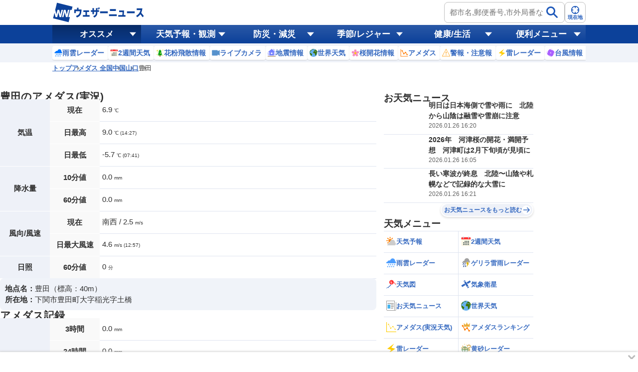

--- FILE ---
content_type: text/html
request_url: https://weathernews.jp/onebox/amedas/yamaguchi/TOYOT/
body_size: 87062
content:
<!DOCTYPE html><html lang="ja"><head><meta http-equiv="Content-Type" content="text/html; charset=UTF-8"><meta name="viewport" content="width=device-width,initial-scale=1.0,minimum-scale=1.0,maximum-scale=1.0,user-scalable=no"><title>豊田のアメダス実況 - ウェザーニュース</title><meta name="description" content="【山口豊田のアメダス観測情報】気温、降水量、風向・風速、日照時間、積雪深、湿度の観測情報を10分毎に更新中！各気象要素のアメダスランキングも掲載しています。最新の天気・気象情報は【予報精度No.1ウェザーニュース】でチェック。"><meta name="keywords" content="豊田,アメダス,実況天気"><meta name="twitter:card" content="summary_large_image"><meta name="twitter:site" content="@wni_jp"><meta name="twitter:creator" content="@wni_jp"><meta name="twitter:image" content="https://weathernews.jp/onebox/img/og_img.jpg"><meta name="apple-mobile-web-app-capable" content="yes"><meta name="apple-mobile-web-app-title" content="豊田のアメダス実況 - ウェザーニュース"><meta property="fb:app_id" content="1500388770270212"><meta property="og:type" content="website"><meta property="og:site_name" content="ウェザーニュース"><meta property="og:url" content="https://weathernews.jp/onebox/amedas/yamaguchi/TOYOT/"><link rel="canonical" href="https://weathernews.jp/onebox/amedas/yamaguchi/TOYOT/"><meta property="og:image" content="https://weathernews.jp/onebox/img/og_img.jpg"><link rel="apple-touch-icon" href="https://weathernews.jp/onebox/img/homeicon-180x180.png"><link rel="icon" sizes="192x192" href="https://weathernews.jp/onebox/img/homeicon-192x192.png"><link rel="shortcut icon" type="image/x-icon" href="https://weathernews.jp/s/img/favicon.ico"><script src="https://ajax.googleapis.com/ajax/libs/jquery/3.0.0/jquery.min.js"></script><script src="//weathernews.jp/s/js/wniutil.min.js"></script><script async="async" src="https://www.googletagservices.com/tag/js/gpt.js"></script><script src="https://site.weathernews.jp/site/js/util/wniads/umd.min.js"></script><script>
  var browsi_flag = ''
  if (wniutil.param.browsi) {
    if (wniutil.param.browsi == 'A') {
      browsi_flag = 'A'
    } else if (wniutil.param.browsi == 'B') {
      browsi_flag = 'B'
    } else {
      browsi_flag = 'A'
    }
  } else {
    browsi_flag = 'A'
  }
  googletag.cmd.push(function () {
    googletag.pubads().setTargeting('Browsi', 'radar_' + browsi_flag)
  })
</script><script id="ads-main" data-area="yamaguchi" data-category="AMEDAS">
  const area = document.getElementById('ads-main').dataset['area']
  const category = document.getElementById('ads-main').dataset['category']
  const commonConf = {
    apstag: true,
    targeting: { area, wni_browsi: browsi_flag, category },
  }
  function gpt_init() {
    var fmp, rmp
    //sticky広告分底上げをしておく
    const footer = document.querySelector('#footer')
    if (footer) {
      footer.style.marginBottom = '100px'
    }
    var gpt_conf = []
    if (browsi_flag != 'B') {
      gpt_conf.push({
        unit_code: '/284705699/Onebox/Onebox_btm',
        size: [
          [160, 600],
          [320, 50],
          [336, 280],
          [120, 600],
          [200, 200],
          [320, 100],
          [300, 250],
          [300, 600],
        ],
        slot_id: 'div-gpt-ad-1513594575498-0',
        mapping: [
          {
            displaySize: [952, 400],
            adSize: [
              [300, 250],
              [336, 280],
              [320, 50],
              [320, 100],
              [200, 200],
              [300, 600],
              [160, 600],
              [120, 600],
            ],
          },
          {
            displaySize: [0, 0],
            adSize: [
              [300, 250],
              [336, 280],
              [320, 50],
              [320, 100],
              [200, 200],
            ],
          },
        ],
        ...commonConf,
      })
    }
    //スマホ
    if (smart_platform) {
      fmp = 100
      rmp = 50
      gpt_conf.push(
        {
          unit_code: '/284705699/Onebox/Onebox_atf2',
          size: [[320, 50]],
          slot_id: 'div-gpt-ad-1630890223433-0',
          ...commonConf,
        },
        {
          unit_code: '/284705699/Onebox/Onebox_atf2',
          size: [[320, 50], [320, 100], 'fluid'],
          slot_id: 'div-gpt-ad-1630890223433-1',
          ...commonConf,
        }
      )
      if (browsi_flag != 'B') {
        gpt_conf.push(
          {
            unit_code: '/284705699/Onebox/Onebox_btf',
            size: [[320, 100], 'fluid', [320, 50], [300, 250], [200, 200], [320, 180], [336, 280]],
            slot_id: 'div-gpt-ad-1649291117541-0',
            ...commonConf,
          },
          {
            unit_code: '/284705699/Onebox/Onebox_below_week',
            size: [[200, 200], [320, 100], [320, 50], [300, 250], 'fluid', [336, 280], [320, 180], [1, 1]],
            slot_id: 'div-gpt-ad-1526363937901-0',
            ...commonConf,
          }
        )
      }
    } else {
      fmp = 0
      rmp = 0
      gpt_conf.push(
        {
          unit_code: '/284705699/Onebox/Onebox_atf_pc',
          size: [
            [320, 100],
            [320, 50],
          ],
          slot_id: 'div-gpt-ad-1658294899747-0',
          ...commonConf,
        },
        {
          unit_code: '/284705699/Onebox/Onebox_stickyad_pc',
          size: [
            [970, 90],
            [640, 100],
            [640, 50],
            [950, 90],
            [728, 90],
            [950, 70],
          ],
          slot_id: 'div-gpt-ad-1657185267868-0',
          ...commonConf,
        }
      )
      if (browsi_flag != 'B') {
        gpt_conf.push(
          {
            unit_code: '/284705699/Onebox/Onebox_btf_pc',
            size: [
              [160, 600],
              [320, 180],
              [300, 600],
              [300, 250],
              [320, 50],
              [336, 280],
              [200, 200],
              [120, 600],
              [320, 100],
              [1, 1],
              'fluid',
            ],
            slot_id: 'div-gpt-ad-1603093335136-0',
            ...commonConf,
          },
          {
            unit_code: '/284705699/Onebox/Onebox_below_week_pc',
            size: [
              [1, 1],
              [336, 280],
            ],
            slot_id: 'div-gpt-ad-1659955769033-0',
            ...commonConf,
          },
          {
            unit_code: '/284705699/Onebox/Onebox_below_week_pc_right',
            size: [
              [1, 1],
              [336, 280],
            ],
            slot_id: 'div-gpt-ad-1659955895494-0',
            ...commonConf,
          }
        )
      }
    }
    var sticky_conf = {
      default: {
        unit_code: '/284705699/Onebox/Onebox_sticky_ad',
        size: [320, 50],
        slot_id: 'div-gpt-ad-sticky',
        ...commonConf,
      },
    }
    sticky_conf['sugotoku'] =
      sticky_conf['smartpass'] =
      sticky_conf['apppass'] =
      sticky_conf['app'] =
        sticky_conf.default
    ads = new WNIAds({
      gpt_conf: gpt_conf,
      use_default: false,
      lazyload: { fetchMarginPercent: fmp, renderMarginPercent: rmp },
      gpt_sticky_conf: sticky_conf,
      sticky: { disableApp: true },
      use_prebids: true,
    })
    ads.init_ads()
    setTimeout(() => {
      googletag.pubads().addEventListener('slotRenderEnded', (e) => {
        var slotId = e.slot.getSlotId().getDomId()
        if (slotId === 'div-gpt-ad-1657185267868-0') {
          var target = document.getElementById(slotId)
          if (target.childNodes[0].hasChildNodes() === false) {
            var wrap = target.parentNode
            wrap.style.display = 'none'
          }
        }
      })
    }, 500)
  }
  document.addEventListener('DOMContentLoaded', gpt_init)
  function close_sticky_pc() {
    const sticky_elem = document.querySelector('#sticky_pc')
    if (sticky_elem) {
      sticky_elem.style.display = 'none'
    }
  }
</script><script src="https://www.googletagmanager.com/gtag/js?id=UA-72962242-1"></script><script>
  /* Setting Path for GA */
  const sendParamList = ['fm'] /* set this param for manual */
  const params = new URLSearchParams(location.search)
  const newParams = new URLSearchParams()
  sendParamList.forEach((key) => {
    if (params.get(key) != null) {
      newParams.set(key, params.get(key))
    }
  })
  let path = location.pathname
  path += newParams.toString()
  window.dataLayer = window.dataLayer || []
  function gtag() {
    dataLayer.push(arguments)
  }
  gtag('js', new Date())
  gtag('config', 'UA-72962242-1', { page_path: path })
  gtag('config', 'G-744EN7FZFC', { page_path: path })
</script><link rel="stylesheet" href="/onebox/amedas/_astro/index.9d223a24.css" /><script type="module" src="/onebox/amedas/_astro/hoisted.41ed53ab.js"></script></head><body><header id="header"><section class="headerTop"><div class="inner"><h1 class="wniLogo"><a href="https://weathernews.jp/?fm=header"><img src="https://gvs.weathernews.jp/onebox/img/header/logo_wni.svg" width="185px" height="40px" alt="【ウェザーニュース】天気予報 - 台風・地震・防災情報"></a></h1><style>astro-island,astro-slot,astro-static-slot{display:contents}</style><script>(()=>{var e=async t=>{await(await t())()};(self.Astro||(self.Astro={})).load=e;window.dispatchEvent(new Event("astro:load"));})();;(()=>{var b=Object.defineProperty;var f=(c,o,i)=>o in c?b(c,o,{enumerable:!0,configurable:!0,writable:!0,value:i}):c[o]=i;var l=(c,o,i)=>(f(c,typeof o!="symbol"?o+"":o,i),i);var p;{let c={0:t=>m(t),1:t=>i(t),2:t=>new RegExp(t),3:t=>new Date(t),4:t=>new Map(i(t)),5:t=>new Set(i(t)),6:t=>BigInt(t),7:t=>new URL(t),8:t=>new Uint8Array(t),9:t=>new Uint16Array(t),10:t=>new Uint32Array(t)},o=t=>{let[e,r]=t;return e in c?c[e](r):void 0},i=t=>t.map(o),m=t=>typeof t!="object"||t===null?t:Object.fromEntries(Object.entries(t).map(([e,r])=>[e,o(r)]));customElements.get("astro-island")||customElements.define("astro-island",(p=class extends HTMLElement{constructor(){super(...arguments);l(this,"Component");l(this,"hydrator");l(this,"hydrate",async()=>{var d;if(!this.hydrator||!this.isConnected)return;let e=(d=this.parentElement)==null?void 0:d.closest("astro-island[ssr]");if(e){e.addEventListener("astro:hydrate",this.hydrate,{once:!0});return}let r=this.querySelectorAll("astro-slot"),a={},h=this.querySelectorAll("template[data-astro-template]");for(let n of h){let s=n.closest(this.tagName);s!=null&&s.isSameNode(this)&&(a[n.getAttribute("data-astro-template")||"default"]=n.innerHTML,n.remove())}for(let n of r){let s=n.closest(this.tagName);s!=null&&s.isSameNode(this)&&(a[n.getAttribute("name")||"default"]=n.innerHTML)}let u;try{u=this.hasAttribute("props")?m(JSON.parse(this.getAttribute("props"))):{}}catch(n){let s=this.getAttribute("component-url")||"<unknown>",y=this.getAttribute("component-export");throw y&&(s+=` (export ${y})`),console.error(`[hydrate] Error parsing props for component ${s}`,this.getAttribute("props"),n),n}await this.hydrator(this)(this.Component,u,a,{client:this.getAttribute("client")}),this.removeAttribute("ssr"),this.dispatchEvent(new CustomEvent("astro:hydrate"))});l(this,"unmount",()=>{this.isConnected||this.dispatchEvent(new CustomEvent("astro:unmount"))})}disconnectedCallback(){document.removeEventListener("astro:after-swap",this.unmount),document.addEventListener("astro:after-swap",this.unmount,{once:!0})}connectedCallback(){if(!this.hasAttribute("await-children")||document.readyState==="interactive"||document.readyState==="complete")this.childrenConnectedCallback();else{let e=()=>{document.removeEventListener("DOMContentLoaded",e),r.disconnect(),this.childrenConnectedCallback()},r=new MutationObserver(()=>{var a;((a=this.lastChild)==null?void 0:a.nodeType)===Node.COMMENT_NODE&&this.lastChild.nodeValue==="astro:end"&&(this.lastChild.remove(),e())});r.observe(this,{childList:!0}),document.addEventListener("DOMContentLoaded",e)}}async childrenConnectedCallback(){let e=this.getAttribute("before-hydration-url");e&&await import(e),this.start()}start(){let e=JSON.parse(this.getAttribute("opts")),r=this.getAttribute("client");if(Astro[r]===void 0){window.addEventListener(`astro:${r}`,()=>this.start(),{once:!0});return}Astro[r](async()=>{let a=this.getAttribute("renderer-url"),[h,{default:u}]=await Promise.all([import(this.getAttribute("component-url")),a?import(a):()=>()=>{}]),d=this.getAttribute("component-export")||"default";if(!d.includes("."))this.Component=h[d];else{this.Component=h;for(let n of d.split("."))this.Component=this.Component[n]}return this.hydrator=u,this.hydrate},e,this)}attributeChangedCallback(){this.hydrate()}},l(p,"observedAttributes",["props"]),p))}})();</script><astro-island uid="17JGs0" component-url="/onebox/amedas/_astro/HeaderForecastHistory.793312fc.js" component-export="default" renderer-url="/onebox/amedas/_astro/client.4f695095.js" props="{}" ssr="" client="load" opts="{&quot;name&quot;:&quot;HeaderForecastHistory&quot;,&quot;value&quot;:true}" await-children=""><div class="headerWeatherList"><div class="headerWeatherList__inner"><!--[--><!--]--></div></div><!--astro:end--></astro-island><astro-island uid="1BD5q2" component-url="/onebox/amedas/_astro/HeaderSearchArea.66a4e6fd.js" component-export="default" renderer-url="/onebox/amedas/_astro/client.4f695095.js" props="{}" ssr="" client="load" opts="{&quot;name&quot;:&quot;HeaderSearchArea&quot;,&quot;value&quot;:true}" await-children=""><div class="headerSearchArea"><form><label for="" class="headerInputText pc"><input id="search_pc" type="text" placeholder="都市名,郵便番号,市外局番など" class="form-txt"><button type="submit"><img src="https://gvs.weathernews.jp/onebox/img/icon/icon_mushimegane.svg" width="30px" height="30px" class="icon" alt=""></button></label><div style="display:none;" class="search_pc_block"><p class="search_tit">検索結果 (0)</p><ul class="topics_list"><!--[--><!--]--></ul></div></form><button id="headerOverlayBtn__search" class="headerForm-submit sp"><img src="https://gvs.weathernews.jp/onebox/img/icon/icon_mushimegane--blue.svg" width="20px" height="20px" class="headerForm-submit__icon"><span class="headerForm-submit__text">検索</span></button><button class="headerForm-submit"><a href="https://weathernews.jp/onebox/gps.html?fm=header" class="gpsLink"></a><img src="https://gvs.weathernews.jp/onebox/img/icon/icon_search.svg" width="20px" height="20px" class="headerForm-submit__icon"><span class="headerForm-submit__text">現在地</span></button></div><!--astro:end--></astro-island></div><astro-island uid="1gBDtC" component-url="/onebox/amedas/_astro/HeaderOverlay.e90a79d5.js" component-export="default" renderer-url="/onebox/amedas/_astro/client.4f695095.js" props="{}" ssr="" client="load" opts="{&quot;name&quot;:&quot;HeaderOverlay&quot;,&quot;value&quot;:true}" await-children=""><section id="headerOverlay" class="headerOverlay"><section class="headerOverlay__content"><div id="overlayCloseBtn" class="closeButton"><span></span></div><div class="headerOverlay__wrap"><section id="headerOverlayContent__search"><p class="search_tit" style="margin-bottom:10px;">天気予報を検索</p><form><label for="" class="headerInputText"><input id="search_sp" type="text" placeholder="都市名,郵便番号,市外局番など" class="form-txt"><button type="submit"><img src="https://gvs.weathernews.jp/onebox/img/icon/icon_mushimegane.svg" width="30px" height="30px" class="icon" alt=""></button></label></form></section><div style="display:none;" class=""><p class="search_tit">検索結果 (0)</p><ul class="topics_list"><!--[--><!--]--></ul></div><section id="headerOverlayContent__menu"><section class="headerListMenu__group"><p class="headerListMenu__title">天気メニュー</p><ul class="headerListMenu even"><li class="headerListMenu__item"><a href="https://weathernews.jp/?fm=header" onclick="ga_and_go(this.href,&quot;link_tenki&quot;)"><i class="ico"><img class="lazy" loading="lazy" src="https://gvs.weathernews.jp/onebox/img/icon/list-menu_icon_forecast.svg" data-original="https://gvs.weathernews.jp/onebox/img/icon/list-menu_icon_forecast.svg" style=""></i>天気予報</a></li><li class="headerListMenu__item"><a href="https://weathernews.jp/onebox/tenki/week/?fm=header" onclick="ga_and_go(this.href,&quot;link_week&quot;)"><i class="ico"><img class="lazy" loading="lazy" src="https://gvs.weathernews.jp/onebox/img/header/icon_weekly.svg" data-original="https://gvs.weathernews.jp/onebox/img/header/icon_weekly.svg" style=""></i>2週間天気</a></li><li class="headerListMenu__item"><a href="//weathernews.jp/onebox/radar/?fm=header" onclick="ga_and_go(this.href,&quot;link_radar&quot;)"><i class="ico"><img class="lazy" loading="lazy" src="https://gvs.weathernews.jp/onebox/img/icon/list-menu_icon_radar.svg" data-original="https://gvs.weathernews.jp/onebox/img/icon/list-menu_icon_radar.svg" style=""></i>雨雲レーダー</a></li><li class="headerListMenu__item"><a href="//weathernews.jp/guerrilla/?fm=header" onclick="ga_and_go(this.href,&quot;link_guerrilla&quot;)"><i class="ico"><img class="lazy" loading="lazy" src="https://gvs.weathernews.jp/onebox/img/header/icon_guerrilla_cloud.svg" data-original="https://gvs.weathernews.jp/onebox/img/header/icon_guerrilla_cloud.svg" style=""></i>ゲリラ雷雨レーダー</a></li><li class="headerListMenu__item"><a href="//weathernews.jp/onebox/chart/?fm=header" onclick="ga_and_go(this.href,&quot;link_story&quot;)"><i class="ico"><img class="lazy" loading="lazy" src="https://gvs.weathernews.jp/onebox/img/icon/list-menu_icon_wxchart.svg" data-original="https://gvs.weathernews.jp/onebox/img/icon/list-menu_icon_wxchart.svg" style=""></i>天気図</a></li><li class="headerListMenu__item"><a href="//weathernews.jp/onebox/satellite/?fm=header" onclick="ga_and_go(this.href,&quot;link_satellite&quot;)"><i class="ico"><img class="lazy" loading="lazy" src="https://gvs.weathernews.jp/onebox/img/icon/list-menu_icon_satellite.svg" data-original="https://gvs.weathernews.jp/onebox/img/icon/list-menu_icon_satellite.svg" style=""></i>気象衛星</a></li><li class="headerListMenu__item"><a href="https://weathernews.jp/s/topics/?fm=header" onclick="ga_and_go(this.href,&quot;link_topics&quot;)"><i class="ico"><img class="lazy" loading="lazy" src="https://gvs.weathernews.jp/onebox/img/menu/icon_topics.svg" data-original="https://gvs.weathernews.jp/onebox/img/menu/icon_topics.svg" style=""></i>お天気ニュース</a></li><li class="headerListMenu__item"><a href="https://weathernews.jp/onebox/tenki/world/?fm=header" onclick="ga_and_go(this.href,&quot;link_world&quot;)"><i class="ico"><img class="lazy" loading="lazy" src="https://gvs.weathernews.jp/onebox/img/icon/list-menu_icon_world.svg" data-original="https://gvs.weathernews.jp/onebox/img/icon/list-menu_icon_world.svg" style=""></i>世界天気</a></li><li class="headerListMenu__item"><a href="//weathernews.jp/onebox/amedas/?fm=header" onclick="ga_and_go(this.href,&quot;link_obs&quot;)"><i class="ico"><img class="lazy" loading="lazy" src="https://gvs.weathernews.jp/onebox/img/icon/list-menu_icon_obsdata.svg" data-original="https://gvs.weathernews.jp/onebox/img/icon/list-menu_icon_obsdata.svg" style=""></i>アメダス(実況天気)</a></li><li class="headerListMenu__item"><a href="//weathernews.jp/onebox/amedas/ranking/?fm=header" onclick="ga_and_go(this.href,&quot;link_ranking&quot;)"><i class="ico"><img class="lazy" loading="lazy" src="https://gvs.weathernews.jp/onebox/img/header/icon_amedas_ranking.svg" data-original="https://gvs.weathernews.jp/onebox/img/header/icon_amedas_ranking.svg" style=""></i>アメダスランキング</a></li><li class="headerListMenu__item"><a href="//weathernews.jp/onebox/thunder/?fm=header" onclick="ga_and_go(this.href,&quot;link_thunder&quot;)"><i class="ico"><img class="lazy" loading="lazy" src="https://gvs.weathernews.jp/onebox/img/icon/list-menu_icon_thunder.svg" data-original="https://gvs.weathernews.jp/onebox/img/icon/list-menu_icon_thunder.svg" style=""></i>雷レーダー</a></li><li class="headerListMenu__item"><a href="//weathernews.jp/s/kosa/radar.html?fm=header" onclick="ga_and_go(this.href,&quot;link_kosa&quot;)"><i class="ico"><img class="lazy" loading="lazy" src="https://gvs.weathernews.jp/onebox/img/header/icon_kosa_radar.svg" data-original="https://gvs.weathernews.jp/onebox/img/header/icon_kosa_radar.svg" style=""></i>黄砂レーダー</a></li><li class="headerListMenu__item"><a href="https://weathernews.jp/wnl/?fm=header" onclick="ga_and_go(this.href,&quot;link_wnilive&quot;)"><i class="ico"><img class="lazy" loading="lazy" src="https://gvs.weathernews.jp/onebox/img/menu/icon_wnl.svg" data-original="https://gvs.weathernews.jp/onebox/img/menu/icon_wnl.svg" style=""></i>ウェザーニュースLiVE</a></li><li class="headerListMenu__item"><a href="https://wxrepo.weathernews.jp/report/?fm=header" onclick="ga_and_go(this.href,&quot;link_wxreport&quot;)"><i class="ico"><img class="lazy" loading="lazy" src="https://gvs.weathernews.jp/onebox/img/icon/list-menu_icon_report.svg" data-original="https://gvs.weathernews.jp/onebox/img/icon/list-menu_icon_report.svg" style=""></i>ウェザーリポート</a></li><li class="headerListMenu__item"><a href="//weathernews.jp/onebox/livecam/?fm=header" onclick="ga_and_go(this.href,&quot;link_livecam&quot;)"><i class="ico"><img class="lazy" loading="lazy" src="https://gvs.weathernews.jp/onebox/img/icon/list-menu_icon_livecam.svg" data-original="https://gvs.weathernews.jp/onebox/img/icon/list-menu_icon_livecam.svg" style=""></i>ライブカメラ</a></li><li class="headerListMenu__item"><a href="//weathernews.jp/opinion/?fm=header" onclick="ga_and_go(this.href,&quot;link_opinion&quot;)"><i class="ico"><img class="lazy" loading="lazy" src="https://gvs.weathernews.jp/onebox/img/icon/list-menu_icon_opinion.svg" data-original="https://gvs.weathernews.jp/onebox/img/icon/list-menu_icon_opinion.svg" style=""></i>長期予報</a></li></ul></section><section class="headerListMenu__group"><p class="headerListMenu__title">防災・減災メニュー</p><ul class="headerListMenu odd"><li class="headerListMenu__item"><a href="//weathernews.jp/onebox/warn/?fm=header" onclick="ga_and_go(this.href,&quot;link_warn&quot;)"><i class="ico"><img class="lazy" loading="lazy" src="https://gvs.weathernews.jp/onebox/img/icon/list-menu_icon_warning.svg" data-original="https://gvs.weathernews.jp/onebox/img/icon/list-menu_icon_warning.svg" style=""></i>警報・注意報</a></li><li class="headerListMenu__item"><a href="//weathernews.jp/onebox/typhoon/?fm=header" onclick="ga_and_go(this.href,&quot;link_typhoon&quot;)"><i class="ico"><img class="lazy" loading="lazy" src="https://gvs.weathernews.jp/onebox/img/icon/list-menu_icon_typhoon.svg" data-original="https://gvs.weathernews.jp/onebox/img/icon/list-menu_icon_typhoon.svg" style=""></i>台風情報</a></li><li class="headerListMenu__item"><a href="//weathernews.jp/quake/?fm=header" onclick="ga_and_go(this.href,&quot;link_quake&quot;)"><i class="ico"><img class="lazy" loading="lazy" src="https://gvs.weathernews.jp/onebox/img/icon/list-menu_icon_quake.svg" data-original="https://gvs.weathernews.jp/onebox/img/icon/list-menu_icon_quake.svg" style=""></i>地震情報</a></li><li class="headerListMenu__item"><a href="//weathernews.jp/tsunami/?fm=header" onclick="ga_and_go(this.href,&quot;link_tsunami&quot;)"><i class="ico"><img class="lazy" loading="lazy" src="https://gvs.weathernews.jp/onebox/img/icon/list-menu_icon_tsunami.svg" data-original="https://gvs.weathernews.jp/onebox/img/icon/list-menu_icon_tsunami.svg" style=""></i>津波情報</a></li><li class="headerListMenu__item"><a href="//weathernews.jp/s/volcano/?fm=header" onclick="ga_and_go(this.href,&quot;link_volcano&quot;)"><i class="ico"><img class="lazy" loading="lazy" src="https://gvs.weathernews.jp/onebox/img/icon/list-menu_icon_volcano.svg" data-original="https://gvs.weathernews.jp/onebox/img/icon/list-menu_icon_volcano.svg" style=""></i>火山情報</a></li><li class="headerListMenu__item"><a href="//weathernews.jp/s/gensai/?fm=header" onclick="ga_and_go(this.href,&quot;link_gensai&quot;)"><i class="ico"><img class="lazy" loading="lazy" src="https://gvs.weathernews.jp/onebox/img/menu/icon_gensai.svg" data-original="https://gvs.weathernews.jp/onebox/img/menu/icon_gensai.svg" style=""></i>減災情報</a></li></ul></section><section class="headerListMenu__group"><p class="headerListMenu__title">自然・季節・レジャー情報</p><ul class="headerListMenu even"><li class="headerListMenu__item"><a href="https://weathernews.jp/pollen/?fm=header" onclick="ga_and_go(this.href,&quot;link_pollen&quot;)"><i class="ico"><img class="lazy" loading="lazy" src="https://gvs.weathernews.jp/onebox/img/icon/list-menu_icon_pollen.svg" data-original="https://gvs.weathernews.jp/onebox/img/icon/list-menu_icon_pollen.svg" style=""></i>花粉飛散情報</a></li><li class="headerListMenu__item"><a href="https://weathernews.jp/sakura/?fm=header" onclick="ga_and_go(this.href,&quot;link_sakura&quot;)"><i class="ico"><img class="lazy" loading="lazy" src="https://gvs.weathernews.jp/onebox/img/icon/list-menu_icon_sakura.svg" data-original="https://gvs.weathernews.jp/onebox/img/icon/list-menu_icon_sakura.svg" style=""></i>さくら開花情報</a></li><li class="headerListMenu__item"><a href="https://weathernews.jp/hotaru/?fm=header" onclick="ga_and_go(this.href,&quot;link_hotaru&quot;)"><i class="ico"><img class="lazy" loading="lazy" src="https://gvs.weathernews.jp/onebox/img/menu/icon_hotaru.svg" data-original="https://gvs.weathernews.jp/onebox/img/menu/icon_hotaru.svg" style=""></i>ほたる情報</a></li><li class="headerListMenu__item"><a href="https://weathernews.jp/ajisai/?fm=header" onclick="ga_and_go(this.href,&quot;link_ajisai&quot;)"><i class="ico"><img class="lazy" loading="lazy" src="https://gvs.weathernews.jp/onebox/img/menu/icon_ajisai.svg" data-original="https://gvs.weathernews.jp/onebox/img/menu/icon_ajisai.svg" style=""></i>あじさい情報</a></li><li class="headerListMenu__item"><a href="https://weathernews.jp/heatstroke/?fm=header" onclick="ga_and_go(this.href,&quot;link_heatstroke&quot;)"><i class="ico"><img class="lazy" loading="lazy" src="https://gvs.weathernews.jp/onebox/img/menu/icon_heatstroke.svg" data-original="https://gvs.weathernews.jp/onebox/img/menu/icon_heatstroke.svg" style=""></i>熱中症予報</a></li><li class="headerListMenu__item"><a href="https://weathernews.jp/hanabi/?fm=header" onclick="ga_and_go(this.href,&quot;link_hanabi&quot;)"><i class="ico"><img class="lazy" loading="lazy" src="https://gvs.weathernews.jp/onebox/img/menu/icon_fireworks.svg" data-original="https://gvs.weathernews.jp/onebox/img/menu/icon_fireworks.svg" style=""></i>花火天気</a></li><li class="headerListMenu__item"><a href="https://weathernews.jp/koyo/?fm=header" onclick="ga_and_go(this.href,&quot;link_koyo&quot;)"><i class="ico"><img class="lazy" loading="lazy" src="https://gvs.weathernews.jp/onebox/img/menu/icon_koyo.svg" data-original="https://gvs.weathernews.jp/onebox/img/menu/icon_koyo.svg" style=""></i>紅葉情報</a></li><li class="headerListMenu__item"><a href="https://weathernews.jp/illumi/?fm=header" onclick="ga_and_go(this.href,&quot;link_illumi&quot;)"><i class="ico"><img class="lazy" loading="lazy" src="https://gvs.weathernews.jp/onebox/img/menu/icon_illumi.svg" data-original="https://gvs.weathernews.jp/onebox/img/menu/icon_illumi.svg" style=""></i>イルミネーション</a></li><li class="headerListMenu__item"><a href="https://weathernews.jp/ski/?fm=header" onclick="ga_and_go(this.href,&quot;link_ski&quot;)"><i class="ico"><img class="lazy" loading="lazy" src="https://gvs.weathernews.jp/onebox/img/menu/icon_ski.svg" data-original="https://gvs.weathernews.jp/onebox/img/menu/icon_ski.svg" style=""></i>スキー＆スノボ</a></li><li class="headerListMenu__item"><a href="https://weathernews.jp/sunrise/?fm=header" onclick="ga_and_go(this.href,&quot;link)sunrise&quot;)"><i class="ico"><img class="lazy" loading="lazy" src="https://gvs.weathernews.jp/onebox/img/menu/icon_sunrise.svg" data-original="https://gvs.weathernews.jp/onebox/img/menu/icon_sunrise.svg" style=""></i>初日の出</a></li><li class="headerListMenu__item"><a href="https://weathernews.jp/hatsumoude/?fm=header" onclick="ga_and_go(this.href,&quot;link_hatsumoude&quot;)"><i class="ico"><img class="lazy" loading="lazy" src="https://gvs.weathernews.jp/onebox/img/menu/icon_hatsumoude.svg" data-original="https://gvs.weathernews.jp/onebox/img/menu/icon_hatsumoude.svg" style=""></i>初詣</a></li><li class="headerListMenu__item"><a href="https://weathernews.jp/pain/?fm=header" onclick="ga_and_go(this.href,&quot;link_pain&quot;)"><i class="ico"><img class="lazy" loading="lazy" src="https://gvs.weathernews.jp/onebox/img/menu/icon_pain.svg" data-original="https://gvs.weathernews.jp/onebox/img/menu/icon_pain.svg" style=""></i>天気痛予報</a></li><li class="headerListMenu__item"><a href="https://weathernews.jp/s/clothes/?fm=header" onclick="ga_and_go(this.href,&quot;link_clothes&quot;)"><i class="ico"><img class="lazy" loading="lazy" src="https://gvs.weathernews.jp/onebox/img/icon/icon_clothes.svg" data-original="https://gvs.weathernews.jp/onebox/img/icon/icon_clothes.svg" style=""></i>服装予報</a></li><li class="headerListMenu__item"><a href="https://weathernews.jp/s/laundry/?fm=header" onclick="ga_and_go(this.href,&quot;link_laundry&quot;)"><i class="ico"><img class="lazy" loading="lazy" src="https://gvs.weathernews.jp/onebox/img/menu/icon_sentaku.svg" data-original="https://gvs.weathernews.jp/onebox/img/menu/icon_sentaku.svg" style=""></i>お洗濯情報</a></li><li class="headerListMenu__item"><a href="https://weathernews.jp/s/uv/?fm=header" onclick="ga_and_go(this.href,&quot;link_uv&quot;)"><i class="ico"><img class="lazy" loading="lazy" src="https://gvs.weathernews.jp/onebox/img/menu/icon_uv.svg" data-original="https://gvs.weathernews.jp/onebox/img/menu/icon_uv.svg" style=""></i>紫外線情報</a></li><li class="headerListMenu__item"><a href="https://weathernews.jp/s/star/?fm=header" onclick="ga_and_go(this.href,&quot;link_star&quot;)"><i class="ico"><img class="lazy" loading="lazy" src="https://gvs.weathernews.jp/onebox/img/icon/list-menu_icon_star.svg" data-original="https://gvs.weathernews.jp/onebox/img/icon/list-menu_icon_star.svg" style=""></i>星空・天体情報</a></li><li class="headerListMenu__item"><a href="https://weathernews.jp/mountain/?fm=header" onclick="ga_and_go(this.href,&quot;link_mountain&quot;)"><i class="ico"><img class="lazy" loading="lazy" src="https://gvs.weathernews.jp/onebox/img/header/icon_mountain.svg" data-original="https://gvs.weathernews.jp/onebox/img/header/icon_mountain.svg" style=""></i>山の天気</a></li><li class="headerListMenu__item"><a href="https://weathernews.jp/sky/?fm=header" onclick="ga_and_go(this.href,&quot;link_sky&quot;)"><i class="ico"><img class="lazy" loading="lazy" src="https://gvs.weathernews.jp/onebox/img/header/icon_sky.svg" data-original="https://gvs.weathernews.jp/onebox/img/header/icon_sky.svg" style=""></i>空の天気</a></li><li class="headerListMenu__item"><a href="https://weathernews.jp/s/fishing/?fm=header" onclick="ga_and_go(this.href,&quot;link_fishing&quot;)"><i class="ico"><img class="lazy" loading="lazy" src="https://gvs.weathernews.jp/onebox/img/menu/icon_fishing.svg" data-original="https://gvs.weathernews.jp/onebox/img/menu/icon_fishing.svg" style=""></i>釣り情報</a></li><li class="headerListMenu__item"><a href="https://weathernews.jp/s/marine/?fm=header" onclick="ga_and_go(this.href,&quot;link_marine&quot;)"><i class="ico"><img class="lazy" loading="lazy" src="https://gvs.weathernews.jp/onebox/img/menu/icon_marine.svg" data-original="https://gvs.weathernews.jp/onebox/img/menu/icon_marine.svg" style=""></i>マリン情報</a></li><li class="headerListMenu__item"><a href="https://weathernews.jp/golf/?fm=header" onclick="ga_and_go(this.href,&quot;link_golf&quot;)"><i class="ico"><img class="lazy" loading="lazy" src="https://gvs.weathernews.jp/onebox/img/icon/list-menu_icon_golf.svg" data-original="https://gvs.weathernews.jp/onebox/img/icon/list-menu_icon_golf.svg" style=""></i>ゴルフ場の天気</a></li><li class="headerListMenu__item"><a href="https://weathernews.jp/s/stadium/?fm=header" onclick="ga_and_go(this.href,&quot;link_stadium&quot;)"><i class="ico"><img class="lazy" loading="lazy" src="https://gvs.weathernews.jp/onebox/img/icon/list-menu_icon_stadium.svg" data-original="https://gvs.weathernews.jp/onebox/img/icon/list-menu_icon_stadium.svg" style=""></i>スポーツ天気</a></li><li class="headerListMenu__item"><a href="https://weathernews.jp/cold/?fm=header" onclick="ga_and_go(this.href,&quot;link_cold&quot;)"><i class="ico"><img class="lazy" loading="lazy" src="https://gvs.weathernews.jp/onebox/img/menu/icon_cold.svg" data-original="https://gvs.weathernews.jp/onebox/img/menu/icon_cold.svg" style=""></i>風邪予防指数</a></li><li class="headerListMenu__item"><a href="https://weathernews.jp/dry/?fm=header" onclick="ga_and_go(this.href,&quot;link_dry&quot;)"><i class="ico"><img class="lazy" loading="lazy" src="https://gvs.weathernews.jp/onebox/img/menu/icon_dry.svg" data-original="https://gvs.weathernews.jp/onebox/img/menu/icon_dry.svg" style=""></i>乾燥指数</a></li></ul></section><section class="headerListMenu__group"><p class="headerListMenu__title">便利メニュー</p><ul class="headerListMenu even"><li class="headerListMenu__item"><a href="https://weathernews.jp/about_forecast/?fm=header" onclick="ga_and_go(this.href,&quot;link_no1&quot;)" style="font-size:12px;"><i class="ico"><img class="lazy" loading="lazy" src="https://weathernews.jp/onebox/img/icon/icon_NO1.svg" data-original="https://weathernews.jp/onebox/img/icon/icon_NO1.svg" style=""></i>予報精度向上の取り組み</a></li><li class="headerListMenu__item"><a href="https://weathernews.jp/about_forecast/faq/?fm=header" onclick="ga_and_go(this.href,&quot;link_faq&quot;)"><i class="ico"><img class="lazy" loading="lazy" src="https://gvs.weathernews.jp/onebox/img/icon/icon_Ch_family.png" data-original="https://gvs.weathernews.jp/onebox/img/icon/icon_Ch_family.png" style=""></i>予報に関するFAQ</a></li><li class="headerListMenu__item"><a href="https://weathernews.jp/sorashop/?fm=header" onclick="ga_and_go(this.href,&quot;link_sorashop&quot;)"><i class="ico"><img class="lazy" loading="lazy" src="https://gvs.weathernews.jp/onebox/img/menu/icon_sorashop.svg" data-original="https://gvs.weathernews.jp/onebox/img/menu/icon_sorashop.svg" style=""></i>SORASHOP</a></li><li class="headerListMenu__item"><a href="http://labs.weathernews.jp/data.html?fm=header" onclick="ga_and_go(this.href,&quot;link_labs&quot;)"><i class="ico"><img class="lazy" loading="lazy" src="https://gvs.weathernews.jp/onebox/img/icon/list-menu_icon_labs.svg" data-original="https://gvs.weathernews.jp/onebox/img/icon/list-menu_icon_labs.svg" style=""></i>Labs Ch.</a></li><li class="headerListMenu__item"><a href="https://weathernews.jp/s/solution/?fm=header" onclick="ga_and_go(this.href,&quot;link_mysolution&quot;)"><i class="ico"><img class="lazy" loading="lazy" src="https://gvs.weathernews.jp/onebox/img/icon/list-menu_icon_mysolution.svg" data-original="https://gvs.weathernews.jp/onebox/img/icon/list-menu_icon_mysolution.svg" style=""></i>マイソリューション</a></li><li class="headerListMenu__item"><a href="https://weathernews.jp/quake/html/urgentquake.html?fm=header" onclick="ga_and_go(this.href,&quot;link_L10s&quot;)" style="font-size:12px;"><i class="ico"><img class="lazy" loading="lazy" src="https://gvs.weathernews.jp/onebox/img/icon/list-menu_icon_10sec.svg" data-original="https://gvs.weathernews.jp/onebox/img/icon/list-menu_icon_10sec.svg" style=""></i>The Last 10-Second</a></li></ul></section></section></div></section></section><!--astro:end--></astro-island></section><section class="headerBottom"><div class="headerGlobalMenuArea"><ul class="headerGlobalMenu"><li class="headerGlobalMenu__item act" id="headerGlobalMenu01"><span>オススメ</span></li><li class="headerGlobalMenu__item" id="headerGlobalMenu02"><span>天気予報・観測</span></li><li class="headerGlobalMenu__item" id="headerGlobalMenu03"><span>防災・減災</span></li><li class="headerGlobalMenu__item" id="headerGlobalMenu04"><span>季節/レジャー</span></li><li class="headerGlobalMenu__item" id="headerGlobalMenu05"><span>健康/生活</span></li><li class="headerGlobalMenu__item" id="headerGlobalMenu06"><span>便利メニュー</span></li></ul></div><div class="headerGlobalSubMenuArea"><!--[--><ul class="act headerGlobalSubMenu" id="headerGlobalSubMenu01"><!--[--><li class="headerGlobalSubMenu__item"><a href="https://weathernews.jp/onebox/radar/?fm=header"><img src="https://gvs.weathernews.jp/onebox/img/header/icon_radar.svg" width="30px" height="30px" class="headerGlobalSubMenu__icon"><span class="headerGlobalSubMenu__text">雨雲レーダー</span></a></li><li class="headerGlobalSubMenu__item"><a href="https://weathernews.jp/onebox/tenki/week/?fm=header"><img src="https://gvs.weathernews.jp/onebox/img/header/icon_weekly.svg" width="30px" height="30px" class="headerGlobalSubMenu__icon"><span class="headerGlobalSubMenu__text">2週間天気</span></a></li><li class="headerGlobalSubMenu__item"><a href="https://weathernews.jp/pollen/?fm=header"><img src="https://gvs.weathernews.jp/onebox/img/header/icon_pollen.svg" width="30px" height="30px" class="headerGlobalSubMenu__icon"><span class="headerGlobalSubMenu__text">花粉飛散情報</span></a></li><li class="headerGlobalSubMenu__item"><a href="https://weathernews.jp/onebox/livecam/?fm=header"><img src="https://gvs.weathernews.jp/onebox/img/header/icon_livecam.svg" width="30px" height="30px" class="headerGlobalSubMenu__icon"><span class="headerGlobalSubMenu__text">ライブカメラ</span></a></li><li class="headerGlobalSubMenu__item"><a href="https://weathernews.jp/quake/?fm=header"><img src="https://gvs.weathernews.jp/onebox/img/header/icon_quake2.svg" width="30px" height="30px" class="headerGlobalSubMenu__icon"><span class="headerGlobalSubMenu__text">地震情報</span></a></li><li class="headerGlobalSubMenu__item"><a href="https://weathernews.jp/onebox/tenki/world/?fm=header"><img src="https://gvs.weathernews.jp/onebox/img/header/list-menu_icon_world.svg" width="30px" height="30px" class="headerGlobalSubMenu__icon"><span class="headerGlobalSubMenu__text">世界天気</span></a></li><li class="headerGlobalSubMenu__item"><a href="https://weathernews.jp/sakura/?fm=header"><img src="https://gvs.weathernews.jp/onebox/img/header/icon_sakura.svg" width="30px" height="30px" class="headerGlobalSubMenu__icon"><span class="headerGlobalSubMenu__text">桜開花情報</span></a></li><li class="headerGlobalSubMenu__item"><a href="https://weathernews.jp/onebox/amedas/?fm=header"><img src="https://gvs.weathernews.jp/onebox/img/header/icon_amedas.svg" width="30px" height="30px" class="headerGlobalSubMenu__icon"><span class="headerGlobalSubMenu__text">アメダス</span></a></li><li class="headerGlobalSubMenu__item"><a href="https://weathernews.jp/onebox/warn/?fm=header"><img src="https://gvs.weathernews.jp/onebox/img/icon/list-menu_icon_warning.svg" width="30px" height="30px" class="headerGlobalSubMenu__icon"><span class="headerGlobalSubMenu__text">警報・注意報</span></a></li><li class="headerGlobalSubMenu__item"><a href="https://weathernews.jp/onebox/thunder/?fm=header"><img src="https://gvs.weathernews.jp/onebox/img/icon/list-menu_icon_thunder.svg" width="30px" height="30px" class="headerGlobalSubMenu__icon"><span class="headerGlobalSubMenu__text">雷レーダー</span></a></li><li class="headerGlobalSubMenu__item"><a href="https://weathernews.jp/onebox/typhoon/?fm=header"><img src="https://gvs.weathernews.jp/onebox/img/header/icon_typhoon.svg" width="30px" height="30px" class="headerGlobalSubMenu__icon"><span class="headerGlobalSubMenu__text">台風情報</span></a></li><li class="headerGlobalSubMenu__item"><a href="https://weathernews.jp/s/topics/?fm=header"><img src="https://gvs.weathernews.jp/onebox/img/header/icon_topics.svg" width="30px" height="30px" class="headerGlobalSubMenu__icon"><span class="headerGlobalSubMenu__text">お天気ニュース</span></a></li><li class="headerGlobalSubMenu__item"><a href="https://wxrepo.weathernews.jp/report/?fm=header"><img src="https://gvs.weathernews.jp/onebox/img/header/icon_reportmap.svg" width="30px" height="30px" class="headerGlobalSubMenu__icon"><span class="headerGlobalSubMenu__text">ウェザーリポート</span></a></li><!--]--></ul><ul class="headerGlobalSubMenu" id="headerGlobalSubMenu02"><!--[--><li class="headerGlobalSubMenu__item"><a href="https://weathernews.jp/?fm=header"><!----><span class="headerGlobalSubMenu__text">天気TOP</span></a></li><li class="headerGlobalSubMenu__item"><a href="https://weathernews.jp/onebox/tenki/week/?fm=header"><!----><span class="headerGlobalSubMenu__text">2週間天気</span></a></li><li class="headerGlobalSubMenu__item"><a href="https://weathernews.jp/onebox/tenki/world/?fm=header"><!----><span class="headerGlobalSubMenu__text">世界天気</span></a></li><li class="headerGlobalSubMenu__item"><a href="https://weathernews.jp/onebox/radar/?fm=header"><!----><span class="headerGlobalSubMenu__text">雨雲レーダー</span></a></li><li class="headerGlobalSubMenu__item"><a href="https://weathernews.jp/onebox/thunder/?fm=header"><!----><span class="headerGlobalSubMenu__text">雷レーダー</span></a></li><li class="headerGlobalSubMenu__item"><a href="https://weathernews.jp/onebox/chart/?fm=header"><!----><span class="headerGlobalSubMenu__text">天気図</span></a></li><li class="headerGlobalSubMenu__item"><a href="https://weathernews.jp/onebox/amedas/?fm=header"><!----><span class="headerGlobalSubMenu__text">アメダス</span></a></li><li class="headerGlobalSubMenu__item"><a href="https://weathernews.jp/map/air_temp.html?fm=header"><!----><span class="headerGlobalSubMenu__text">寒気・暖気予想</span></a></li><li class="headerGlobalSubMenu__item"><a href="https://weathernews.jp/map/cloud.html?fm=header"><!----><span class="headerGlobalSubMenu__text">雲量予想</span></a></li><li class="headerGlobalSubMenu__item"><a href="https://weathernews.jp/map/thunder.html?fm=header"><!----><span class="headerGlobalSubMenu__text">発雷確率</span></a></li><li class="headerGlobalSubMenu__item"><a href="https://weathernews.jp/guerrilla/?fm=header"><!----><span class="headerGlobalSubMenu__text">ゲリラ雷雨レーダー</span></a></li><li class="headerGlobalSubMenu__item"><a href="https://weathernews.jp/onebox/satellite/?fm=header"><!----><span class="headerGlobalSubMenu__text">衛星画像</span></a></li><li class="headerGlobalSubMenu__item"><a href="https://weathernews.jp/opinion/?fm=header"><!----><span class="headerGlobalSubMenu__text">長期予報</span></a></li><li class="headerGlobalSubMenu__item"><a href="https://weathernews.jp/s/topics/?fm=header"><!----><span class="headerGlobalSubMenu__text">お天気ニュース</span></a></li><li class="headerGlobalSubMenu__item"><a href="https://wxrepo.weathernews.jp/report/?fm=header"><!----><span class="headerGlobalSubMenu__text">ウェザーリポート</span></a></li><li class="headerGlobalSubMenu__item"><a href="https://weathernews.jp/wnl/?fm=header"><!----><span class="headerGlobalSubMenu__text">ウェザーニュースLiVE</span></a></li><li class="headerGlobalSubMenu__item"><a href="https://weathernews.jp/onebox/livecam/?fm=header"><!----><span class="headerGlobalSubMenu__text">ライブカメラ</span></a></li><li class="headerGlobalSubMenu__item"><a href="https://weathernews.jp/s/kosa/radar.html?fm=header"><!----><span class="headerGlobalSubMenu__text">黄砂レーダー</span></a></li><!--]--></ul><ul class="headerGlobalSubMenu" id="headerGlobalSubMenu03"><!--[--><li class="headerGlobalSubMenu__item"><a href="https://weathernews.jp/onebox/warn/?fm=header"><!----><span class="headerGlobalSubMenu__text">警報・注意報</span></a></li><li class="headerGlobalSubMenu__item"><a href="https://weathernews.jp/onebox/typhoon/?fm=header"><!----><span class="headerGlobalSubMenu__text">台風情報</span></a></li><li class="headerGlobalSubMenu__item"><a href="https://weathernews.jp/quake/?fm=header"><!----><span class="headerGlobalSubMenu__text">地震情報</span></a></li><li class="headerGlobalSubMenu__item"><a href="https://weathernews.jp/tsunami/?fm=header"><!----><span class="headerGlobalSubMenu__text">津波情報</span></a></li><li class="headerGlobalSubMenu__item"><a href="https://weathernews.jp/s/volcano/?fm=header"><!----><span class="headerGlobalSubMenu__text">火山情報</span></a></li><li class="headerGlobalSubMenu__item"><a href="https://weathernews.jp/s/gensai/?fm=header"><!----><span class="headerGlobalSubMenu__text">減災情報</span></a></li><li class="headerGlobalSubMenu__item"><a href="https://weathernews.jp/s/gensai/evacuation/?fm=header"><!----><span class="headerGlobalSubMenu__text">避難情報</span></a></li><li class="headerGlobalSubMenu__item"><a href="https://weathernews.jp/s/gensai/handbook/?fm=header"><!----><span class="headerGlobalSubMenu__text">防災減災ハンドブック</span></a></li><!--]--></ul><ul class="headerGlobalSubMenu" id="headerGlobalSubMenu04"><!--[--><li class="headerGlobalSubMenu__item"><a href="https://weathernews.jp/sakura/?fm=header"><!----><span class="headerGlobalSubMenu__text">さくら開花情報</span></a></li><li class="headerGlobalSubMenu__item"><a href="https://weathernews.jp/golf/?fm=header"><!----><span class="headerGlobalSubMenu__text">ゴルフ場の天気</span></a></li><li class="headerGlobalSubMenu__item"><a href="https://weathernews.jp/ski/?fm=header"><!----><span class="headerGlobalSubMenu__text">スキー＆スノボ情報</span></a></li><li class="headerGlobalSubMenu__item"><a href="https://weathernews.jp/mountain/?fm=header"><!----><span class="headerGlobalSubMenu__text">山の天気</span></a></li><li class="headerGlobalSubMenu__item"><a href="https://weathernews.jp/hanabi/?fm=header"><!----><span class="headerGlobalSubMenu__text">花火天気 Ch.</span></a></li><li class="headerGlobalSubMenu__item"><a href="https://weathernews.jp/hotaru/?fm=header"><!----><span class="headerGlobalSubMenu__text">ほたる情報</span></a></li><li class="headerGlobalSubMenu__item"><a href="https://weathernews.jp/ajisai/?fm=header"><!----><span class="headerGlobalSubMenu__text">あじさい情報</span></a></li><li class="headerGlobalSubMenu__item"><a href="https://weathernews.jp/s/star/?fm=header"><!----><span class="headerGlobalSubMenu__text">星空情報</span></a></li><li class="headerGlobalSubMenu__item"><a href="https://weathernews.jp/s/marine/?fm=header"><!----><span class="headerGlobalSubMenu__text">マリン天気(海の天気)</span></a></li><li class="headerGlobalSubMenu__item"><a href="https://weathernews.jp/s/fishing/?fm=header"><!----><span class="headerGlobalSubMenu__text">釣り天気</span></a></li><li class="headerGlobalSubMenu__item"><a href="https://weathernews.jp/s/stadium/?fm=header"><!----><span class="headerGlobalSubMenu__text">スポーツ天気</span></a></li><li class="headerGlobalSubMenu__item"><a href="https://weathernews.jp/sunrise/?fm=header"><!----><span class="headerGlobalSubMenu__text">初日の出情報</span></a></li><li class="headerGlobalSubMenu__item"><a href="https://weathernews.jp/hatsumoude/?fm=header"><!----><span class="headerGlobalSubMenu__text">初詣情報</span></a></li><li class="headerGlobalSubMenu__item"><a href="https://weathernews.jp/koyo/?fm=header"><!----><span class="headerGlobalSubMenu__text">紅葉情報</span></a></li><li class="headerGlobalSubMenu__item"><a href="https://weathernews.jp/illumi/?fm=header"><!----><span class="headerGlobalSubMenu__text">イルミネーション情報</span></a></li><!--]--></ul><ul class="headerGlobalSubMenu" id="headerGlobalSubMenu05"><!--[--><li class="headerGlobalSubMenu__item"><a href="https://weathernews.jp/pollen/?fm=header"><!----><span class="headerGlobalSubMenu__text">花粉飛散情報</span></a></li><li class="headerGlobalSubMenu__item"><a href="https://weathernews.jp/pain/?fm=header"><!----><span class="headerGlobalSubMenu__text">天気痛予報</span></a></li><li class="headerGlobalSubMenu__item"><a href="https://weathernews.jp/heatstroke/?fm=header"><!----><span class="headerGlobalSubMenu__text">熱中症予報</span></a></li><li class="headerGlobalSubMenu__item"><a href="https://weathernews.jp/s/uv/?fm=header"><!----><span class="headerGlobalSubMenu__text">紫外線予報</span></a></li><li class="headerGlobalSubMenu__item"><a href="https://weathernews.jp/s/clothes/?fm=header"><!----><span class="headerGlobalSubMenu__text">服装予報</span></a></li><li class="headerGlobalSubMenu__item"><a href="https://weathernews.jp/s/laundry/?fm=header"><!----><span class="headerGlobalSubMenu__text">お洗濯情報</span></a></li><li class="headerGlobalSubMenu__item"><a href="https://weathernews.jp/cold/?fm=header"><!----><span class="headerGlobalSubMenu__text">風邪予防指数</span></a></li><li class="headerGlobalSubMenu__item"><a href="https://weathernews.jp/dry/?fm=header"><!----><span class="headerGlobalSubMenu__text">乾燥指数</span></a></li><!--]--></ul><ul class="headerGlobalSubMenu" id="headerGlobalSubMenu06"><!--[--><li class="headerGlobalSubMenu__item"><a href="https://weathernews.jp/about_forecast/?fm=header"><!----><span class="headerGlobalSubMenu__text">予報精度向上の取り組み</span></a></li><li class="headerGlobalSubMenu__item"><a href="https://weathernews.jp/about_forecast/faq/?fm=header"><!----><span class="headerGlobalSubMenu__text">予報に関するよくある質問</span></a></li><li class="headerGlobalSubMenu__item"><a href="https://weathernews.jp/sorashop/?fm=header"><!----><span class="headerGlobalSubMenu__text">SORASHOP</span></a></li><li class="headerGlobalSubMenu__item"><a href="https://labs.weathernews.jp/data.html?fm=header"><!----><span class="headerGlobalSubMenu__text">Labs Ch.</span></a></li><li class="headerGlobalSubMenu__item"><a href="https://weathernews.jp/s/solution/sample/?fm=header"><!----><span class="headerGlobalSubMenu__text">マイソリューション</span></a></li><li class="headerGlobalSubMenu__item"><a href="https://weathernews.jp/quake/html/urgentquake.html?fm=header"><!----><span class="headerGlobalSubMenu__text">The Last 10-Second</span></a></li><!--]--></ul><!--]--></div><p id="headerOverlayBtn__menu" class="humbButton sp"><a href="#menu">ほか<br>全メニュー</a></p></section></header><article id="outer"><astro-island uid="Z1Ao7qc" component-url="/onebox/amedas/_astro/BreadCrumb.69a94d84.js" component-export="default" renderer-url="/onebox/amedas/_astro/client.4f695095.js" props="{&quot;element&quot;:[0],&quot;area&quot;:[0,&quot;yamaguchi&quot;],&quot;areaName&quot;:[0,&quot;山口&quot;],&quot;amedasArea&quot;:[0,&quot;TOYOT&quot;],&quot;obsln&quot;:[0,&quot;豊田&quot;],&quot;isRanking&quot;:[0,false],&quot;isDetails&quot;:[0,true]}" ssr="" client="load" opts="{&quot;name&quot;:&quot;BreadCrumb&quot;,&quot;value&quot;:true}" await-children=""><ul class="list-pan no-ja no-global" style="padding-bottom:10px;"><!--[--><li class="list-pan__item"><a href="/onebox/tenki/">トップ</a></li><li class="list-pan__item"><a href="/onebox/amedas/">アメダス 全国</a></li><li class="list-pan__item"><a href="/onebox/amedas/chugoku/">中国</a></li><li class="list-pan__item"><a href="/onebox/amedas/yamaguchi/">山口</a></li><li class="list-pan__item"><span>豊田</span></li><!--]--></ul><!--astro:end--></astro-island><!--<OuterTicker client:only="vue" area="japan" />--></article><article id="wrapper"><article id="main"><article class="block"><section class="sp" style="text-align:center;"><div id="div-gpt-ad-1630890223433-0" class="ad-box" style="min-height:50px;max-height:100px;margin:0 auto;text-align:center;"></div></section><div class="titleArea"><h1 class="title01"><span>豊田のアメダス(実況)</span></h1></div><table class="amedasTable"><tbody><tr><th class="th01" rowspan="3"><p>気温</p></th><th class="th02"><p>現在</p></th><td><p>6.9 <span class="small">℃</span></p></td></tr><tr><th class="th02"><p>日最高</p></th><td><p>9.0 <span class="small">℃ (14:27)</span></p></td></tr><tr><th class="th02"><p>日最低</p></th><td><p>-5.7 <span class="small">℃ (07:41)</span></p></td></tr></tbody><tbody><tr><th class="th01" rowspan="2"><p>降水量</p></th><th class="th02"><p>10分値</p></th><td><p>0.0 <span class="small">mm</span></p></td></tr><tr><th class="th02"><p>60分値</p></th><td><p>0.0 <span class="small">mm</span></p></td></tr></tbody><tbody><tr><th class="th01" rowspan="2"><p>風向/風速</p></th><th class="th02"><p>現在</p></th><td><p>南西 / 2.5 <span class="small">m/s</span></p></td></tr><tr><th class="th02"><p>日最大風速</p></th><td><p>4.6 <span class="small">m/s (12:57)</span></p></td></tr></tbody><tbody><tr><th class="th01" rowspan="2"><p>日照</p></th><th class="th02"><p>60分値</p></th><td><p>0 <span class="small">分</span></p></td></tr></tbody></table><div class="commentArea"><p><span class="font-semibold">地点名：</span>豊田（標高：40m）<br><span class="font-semibold">所在地：</span>下関市豊田町大字稲光字土橋</p></div><section class="pc" style="text-align:center;"><div id="div-gpt-ad-1658294899747-0" class="ad-box" style="min-width:300px;min-height:50px;margin:0 auto 10px;text-align:center;"></div></section><div class="titleArea"><h1 class="title01"><span>アメダス記録</span></h1></div><table class="amedasTable"><tbody><tr><th class="th01" rowspan="5"><p>降水量</p></th></tr><tr><th class="th02"><p>3時間</p></th><td><p>0.0 <span class="small">mm</span></p></td></tr><tr><th class="th02"><p>24時間</p></th><td><p>0.0 <span class="small">mm</span></p></td></tr><tr><th class="th02"><p>48時間</p></th><td><p>0.0 <span class="small">mm</span></p></td></tr><tr><th class="th02"><p>72時間</p></th><td><p>7.0 <span class="small">mm</span></p></td></tr></tbody><tbody><tr><th class="th01" rowspan="2"><p>日照</p></th><th class="th02"><p>日合計</p></th><td><p>406 <span class="small">分</span></p></td></tr></tbody><tbody><tr><th class="th01" rowspan="2"><p>降雪量</p></th><td colspan="2"><p>※この地点での積雪量のデータが一部取得できていません</p></td></tr></tbody></table><!--[--><div class="titleArea"><h1 class="title01"><span>アメダス 10分観測値</span><span class="text-s font-light">26日16時40分</span></h1></div><div class="dataTableArea"><table class="dataTable"><thead><tr><td class="hour">時刻</td><td class="temp"> 気温 <p class="small">(℃)</p></td><td class="prec"> 降水量 <p class="small">(mm/10分)</p></td><td class="wdir">風向</td><td class="wspd"> 風速 <p class="small">(m/s)</p></td><td class="sun"> 日照 <p class="small">(分)</p></td><td class="sun"> 湿度 <p class="small">(%)</p></td><td class="asun"> 積雪深 <p class="small">(cm)</p></td></tr></thead><tbody><!--[--><!--[--><tr><td class="date" colspan="8">26(月) 16時</td></tr><!--[--><tr><td>40分</td><td>6.9</td><td>0.0</td><td>南西</td><td>2.5</td><td>0</td><td>47</td><td>-</td></tr><tr><td>30分</td><td>7.1</td><td>0.0</td><td>西南西</td><td>1.9</td><td>0</td><td>45</td><td>-</td></tr><tr><td>10分</td><td>7.2</td><td>0.0</td><td>西南西</td><td>2.5</td><td>0</td><td>44</td><td>-</td></tr><tr><td>00分</td><td>7.5</td><td>0.0</td><td>西南西</td><td>2.4</td><td>0</td><td>41</td><td>-</td></tr><!--]--><!--]--><!--[--><tr><td class="date" colspan="8">26(月) 15時</td></tr><!--[--><tr><td>50分</td><td>7.6</td><td>0.0</td><td>南西</td><td>2.4</td><td>0</td><td>43</td><td>-</td></tr><!--]--><!--]--><!--]--></tbody></table></div><!--]--><section style="text-align:center;" class="sp"><div id="div-gpt-ad-1526363937901-0" class="ad-box" style="min-width:300px;min-height:50px;margin:0 auto 10px;text-align:center;"></div></section><!--[--><div class="titleArea"><h1 class="title01"><span>アメダス 1時間観測値</span><span class="text-s font-light">26日16時00分</span></h1></div><div class="dataTableArea"><table class="dataTable"><thead><tr><td class="hour">時刻</td><td class="temp"> 気温 <p class="small">(℃)</p></td><td class="prec"> 降水量 <p class="small">(mm/h)</p></td><td class="wdir">風向</td><td class="wspd"> 風速 <p class="small">(m/s)</p></td><td class="sun"> 日照 <p class="small">(分)</p></td><td class="sun"> 湿度 <p class="small">(%)</p></td><td class="asun"> 積雪深 <p class="small">(cm)</p></td></tr></thead><tbody><!--[--><!--[--><tr><td class="date" colspan="8">26(月)</td></tr><!--[--><tr><td>16時</td><td>7.5</td><td>0.0</td><td>西南西</td><td>2.4</td><td>0</td><td>41</td><td>-</td></tr><tr><td>15時</td><td>7.8</td><td>0.0</td><td>南南西</td><td>3.2</td><td>57</td><td>41</td><td>-</td></tr><tr><td>14時</td><td>7.8</td><td>0.0</td><td>西</td><td>1.8</td><td>60</td><td>44</td><td>-</td></tr><tr><td>13時</td><td>8.0</td><td>0.0</td><td>南西</td><td>4.4</td><td>60</td><td>46</td><td>-</td></tr><tr><td>12時</td><td>7.8</td><td>0.0</td><td>南南西</td><td>3.0</td><td>60</td><td>41</td><td>-</td></tr><tr><td>11時</td><td>5.9</td><td>0.0</td><td>北</td><td>1.2</td><td>60</td><td>52</td><td>-</td></tr><tr><td>10時</td><td>1.4</td><td>0.0</td><td>南南西</td><td>1.1</td><td>60</td><td>77</td><td>-</td></tr><tr><td>09時</td><td>-1.4</td><td>0.0</td><td>南東</td><td>0.4</td><td>49</td><td>89</td><td>-</td></tr><tr><td>08時</td><td>-4.7</td><td>0.0</td><td>南南西</td><td>0.7</td><td>0</td><td>94</td><td>-</td></tr><tr><td>07時</td><td>-5.2</td><td>0.0</td><td>北北東</td><td>0.3</td><td>0</td><td>94</td><td>-</td></tr><tr><td>06時</td><td>-4.9</td><td>0.0</td><td>南南東</td><td>0.4</td><td>0</td><td>94</td><td>-</td></tr><tr><td>05時</td><td>-4.0</td><td>0.0</td><td>東</td><td>0.3</td><td>0</td><td>94</td><td>-</td></tr><tr><td>04時</td><td>-3.5</td><td>0.0</td><td>東</td><td>0.3</td><td>0</td><td>92</td><td>-</td></tr><tr><td>03時</td><td>-3.7</td><td>0.0</td><td>南南東</td><td>0.3</td><td>0</td><td>93</td><td>-</td></tr><tr><td>02時</td><td>-4.1</td><td>0.0</td><td>東北東</td><td>0.4</td><td>0</td><td>92</td><td>-</td></tr><tr><td>01時</td><td>-5.2</td><td>0.0</td><td>北東</td><td>0.7</td><td>0</td><td>93</td><td>-</td></tr><tr><td>00時</td><td>-4.3</td><td>0.0</td><td>南</td><td>0.5</td><td>0</td><td>93</td><td>-</td></tr><!--]--><!--]--><!--[--><tr><td class="date" colspan="8">25(日)</td></tr><!--[--><tr><td>23時</td><td>-4.6</td><td>0.0</td><td>北北西</td><td>0.4</td><td>0</td><td>92</td><td>-</td></tr><tr><td>22時</td><td>-3.3</td><td>0.0</td><td>東南東</td><td>0.7</td><td>0</td><td>89</td><td>-</td></tr><tr><td>21時</td><td>-3.0</td><td>0.0</td><td>北東</td><td>0.3</td><td>0</td><td>86</td><td>-</td></tr><tr><td>20時</td><td>-2.4</td><td>0.0</td><td>北</td><td>0.4</td><td>0</td><td>84</td><td>-</td></tr><tr><td>19時</td><td>-1.3</td><td>0.0</td><td>南東</td><td>0.4</td><td>0</td><td>76</td><td>-</td></tr><tr><td>18時</td><td>0.7</td><td>0.0</td><td>東</td><td>0.6</td><td>2</td><td>63</td><td>-</td></tr><tr><td>17時</td><td>3.1</td><td>0.0</td><td>北北西</td><td>4.9</td><td>60</td><td>50</td><td>-</td></tr><!--]--><!--]--><!--]--></tbody></table></div><!--]--><article class="block pc clear flex-row" style="text-align:center;padding:10px 0;font-size:0;"><div style="min-width:300px;min-height:200px;display:inline-block;margin:0 10px 0 0;"><div id="div-gpt-ad-1659955769033-0"></div></div><div style="min-width:300px;min-height:200px;display:inline-block;margin:0 auto;"><div id="div-gpt-ad-1659955895494-0"></div></div></article></article></article><aside id="sub"><section class="block__lv03"><div style="width:100%; margin:0 auto; text-align:center;"><!-- /284705699/Onebox/Onebox_btf --><div id="div-gpt-ad-1649291117541-0" class="sp" style="height:auto; max-width:336px; text-align: center; margin: 0 auto;"></div><!-- /284705699/Onebox/Onebox_btf_pc --><div id="div-gpt-ad-1603093335136-0" class="pc" style="min-height:250px; max-height:600px; max-width:336px; text-align: center; margin: 0 auto;"></div></div></section><script>(()=>{var e=async t=>{await(await t())()};(self.Astro||(self.Astro={})).only=e;window.dispatchEvent(new Event("astro:only"));})();</script><astro-island uid="2oT1au" component-url="/onebox/amedas/_astro/TopicsList.48c63229.js" component-export="default" renderer-url="/onebox/amedas/_astro/client.4f695095.js" props="{}" ssr="" client="only" opts="{&quot;name&quot;:&quot;TopicsList&quot;,&quot;value&quot;:&quot;vue&quot;}"></astro-island><!--[--><section class="block"><h3 class="subTitle">天気メニュー</h3><ul class="subMenu"><!--[--><li class="subMenu__item"><a href="https://weathernews.jp/?fm=onebox" onclick="ga_and_go(this.href, this.dataset.key)" data-key="link_tenki" class="subMenu__link"><img src="https://gvs.weathernews.jp/onebox/img/icon/list-menu_icon_forecast.svg" loading="lazy" class="subMenu__icon" width="20px" height="20px" alt="天気予報のリンクボタン"><span class="subMenu__text">天気予報</span></a></li><li class="subMenu__item"><a href="https://weathernews.jp/onebox/tenki/week/?fm=onebox" onclick="ga_and_go(this.href, this.dataset.key)" data-key="link_week" class="subMenu__link"><img src="https://gvs.weathernews.jp/onebox/img/header/icon_weekly.svg" loading="lazy" class="subMenu__icon" width="20px" height="20px" alt="2週間天気のリンクボタン"><span class="subMenu__text">2週間天気</span></a></li><li class="subMenu__item"><a href="https://weathernews.jp/onebox/radar/?fm=onebox" onclick="ga_and_go(this.href, this.dataset.key)" data-key="link_radar" class="subMenu__link"><img src="https://gvs.weathernews.jp/onebox/img/icon/list-menu_icon_radar.svg" loading="lazy" class="subMenu__icon" width="20px" height="20px" alt="雨雲レーダーのリンクボタン"><span class="subMenu__text">雨雲レーダー</span></a></li><li class="subMenu__item"><a href="https://weathernews.jp/guerrilla/?fm=onebox" onclick="ga_and_go(this.href, this.dataset.key)" data-key="link_guerrilla" class="subMenu__link"><img src="https://gvs.weathernews.jp/onebox/img/header/icon_guerrilla_cloud.svg" loading="lazy" class="subMenu__icon" width="20px" height="20px" alt="ゲリラ雷雨レーダーのリンクボタン"><span class="subMenu__text">ゲリラ雷雨レーダー</span></a></li><li class="subMenu__item"><a href="https://weathernews.jp/onebox/chart/?fm=onebox" onclick="ga_and_go(this.href, this.dataset.key)" data-key="link_story" class="subMenu__link"><img src="https://gvs.weathernews.jp/onebox/img/icon/list-menu_icon_wxchart.svg" loading="lazy" class="subMenu__icon" width="20px" height="20px" alt="天気図のリンクボタン"><span class="subMenu__text">天気図</span></a></li><li class="subMenu__item"><a href="https://weathernews.jp/onebox/satellite/?fm=onebox" onclick="ga_and_go(this.href, this.dataset.key)" data-key="link_satellite" class="subMenu__link"><img src="https://gvs.weathernews.jp/onebox/img/icon/list-menu_icon_satellite.svg" loading="lazy" class="subMenu__icon" width="20px" height="20px" alt="気象衛星のリンクボタン"><span class="subMenu__text">気象衛星</span></a></li><li class="subMenu__item"><a href="https://weathernews.jp/s/topics/?fm=onebox" onclick="ga_and_go(this.href, this.dataset.key)" data-key="link_topics" class="subMenu__link"><img src="https://gvs.weathernews.jp/onebox/img/menu/icon_topics.svg" loading="lazy" class="subMenu__icon" width="20px" height="20px" alt="お天気ニュースのリンクボタン"><span class="subMenu__text">お天気ニュース</span></a></li><li class="subMenu__item"><a href="https://weathernews.jp/onebox/tenki/world/?fm=onebox" onclick="ga_and_go(this.href, this.dataset.key)" data-key="link_world" class="subMenu__link"><img src="https://gvs.weathernews.jp/onebox/img/icon/list-menu_icon_world.svg" loading="lazy" class="subMenu__icon" width="20px" height="20px" alt="世界天気のリンクボタン"><span class="subMenu__text">世界天気</span></a></li><li class="subMenu__item"><a href="https://weathernews.jp/onebox/amedas/?fm=onebox" onclick="ga_and_go(this.href, this.dataset.key)" data-key="link_obs" class="subMenu__link"><img src="https://gvs.weathernews.jp/onebox/img/icon/list-menu_icon_obsdata.svg" loading="lazy" class="subMenu__icon" width="20px" height="20px" alt="アメダス(実況天気)のリンクボタン"><span class="subMenu__text">アメダス(実況天気)</span></a></li><li class="subMenu__item"><a href="https://weathernews.jp/onebox/amedas/ranking/?fm=onebox" onclick="ga_and_go(this.href, this.dataset.key)" data-key="link_ranking" class="subMenu__link"><img src="https://gvs.weathernews.jp/onebox/img/header/icon_amedas_ranking.svg" loading="lazy" class="subMenu__icon" width="20px" height="20px" alt="アメダスランキングのリンクボタン"><span class="subMenu__text">アメダスランキング</span></a></li><li class="subMenu__item"><a href="https://weathernews.jp/onebox/thunder/?fm=onebox" onclick="ga_and_go(this.href, this.dataset.key)" data-key="link_thunder" class="subMenu__link"><img src="https://gvs.weathernews.jp/onebox/img/icon/list-menu_icon_thunder.svg" loading="lazy" class="subMenu__icon" width="20px" height="20px" alt="雷レーダーのリンクボタン"><span class="subMenu__text">雷レーダー</span></a></li><li class="subMenu__item"><a href="https://weathernews.jp/s/kosa/radar.html?fm=onebox" onclick="ga_and_go(this.href, this.dataset.key)" data-key="link_kosa" class="subMenu__link"><img src="https://gvs.weathernews.jp/onebox/img/header/icon_kosa_radar.svg" loading="lazy" class="subMenu__icon" width="20px" height="20px" alt="黄砂レーダーのリンクボタン"><span class="subMenu__text">黄砂レーダー</span></a></li><li class="subMenu__item"><a href="https://weathernews.jp/wnl/?fm=onebox" onclick="ga_and_go(this.href, this.dataset.key)" data-key="link_wnilive" class="subMenu__link"><img src="https://gvs.weathernews.jp/onebox/img/menu/icon_wnl.svg" loading="lazy" class="subMenu__icon" width="20px" height="20px" alt="ウェザーニュースLiVEのリンクボタン"><span class="subMenu__text">ウェザーニュースLiVE</span></a></li><li class="subMenu__item"><a href="https://wxrepo.weathernews.jp/report/?fm=onebox" onclick="ga_and_go(this.href, this.dataset.key)" data-key="link_wxreport" class="subMenu__link"><img src="https://gvs.weathernews.jp/onebox/img/icon/list-menu_icon_report.svg" loading="lazy" class="subMenu__icon" width="20px" height="20px" alt="ウェザーリポートのリンクボタン"><span class="subMenu__text">ウェザーリポート</span></a></li><li class="subMenu__item"><a href="https://weathernews.jp/onebox/livecam/?fm=onebox" onclick="ga_and_go(this.href, this.dataset.key)" data-key="link_livecam" class="subMenu__link"><img src="https://gvs.weathernews.jp/onebox/img/icon/list-menu_icon_livecam.svg" loading="lazy" class="subMenu__icon" width="20px" height="20px" alt="ライブカメラのリンクボタン"><span class="subMenu__text">ライブカメラ</span></a></li><li class="subMenu__item"><a href="https://weathernews.jp/opinion/?fm=onebox" onclick="ga_and_go(this.href, this.dataset.key)" data-key="link_opinion" class="subMenu__link"><img src="https://gvs.weathernews.jp/onebox/img/icon/list-menu_icon_opinion.svg" loading="lazy" class="subMenu__icon" width="20px" height="20px" alt="長期予報のリンクボタン"><span class="subMenu__text">長期予報</span></a></li><!--]--></ul></section><section class="block"><h3 class="subTitle">防災・減災メニュー</h3><ul class="subMenu"><!--[--><li class="subMenu__item"><a href="https://weathernews.jp/onebox/warn/?fm=onebox" onclick="ga_and_go(this.href, this.dataset.key)" data-key="link_warn" class="subMenu__link"><img src="https://gvs.weathernews.jp/onebox/img/icon/list-menu_icon_warning.svg" loading="lazy" class="subMenu__icon" width="20px" height="20px" alt="警報・注意報のリンクボタン"><span class="subMenu__text">警報・注意報</span></a></li><li class="subMenu__item"><a href="https://weathernews.jp/onebox/typhoon/?fm=onebox" onclick="ga_and_go(this.href, this.dataset.key)" data-key="link_typhoon" class="subMenu__link"><img src="https://gvs.weathernews.jp/onebox/img/icon/list-menu_icon_typhoon.svg" loading="lazy" class="subMenu__icon" width="20px" height="20px" alt="台風情報のリンクボタン"><span class="subMenu__text">台風情報</span></a></li><li class="subMenu__item"><a href="https://weathernews.jp/quake/?fm=onebox" onclick="ga_and_go(this.href, this.dataset.key)" data-key="link_quake" class="subMenu__link"><img src="https://gvs.weathernews.jp/onebox/img/icon/list-menu_icon_quake.svg" loading="lazy" class="subMenu__icon" width="20px" height="20px" alt="地震情報のリンクボタン"><span class="subMenu__text">地震情報</span></a></li><li class="subMenu__item"><a href="https://weathernews.jp/tsunami/?fm=onebox" onclick="ga_and_go(this.href, this.dataset.key)" data-key="link_tsunami" class="subMenu__link"><img src="https://gvs.weathernews.jp/onebox/img/icon/list-menu_icon_tsunami.svg" loading="lazy" class="subMenu__icon" width="20px" height="20px" alt="津波情報のリンクボタン"><span class="subMenu__text">津波情報</span></a></li><li class="subMenu__item"><a href="https://weathernews.jp/s/volcano/?fm=onebox" onclick="ga_and_go(this.href, this.dataset.key)" data-key="link_volcano" class="subMenu__link"><img src="https://gvs.weathernews.jp/onebox/img/icon/list-menu_icon_volcano.svg" loading="lazy" class="subMenu__icon" width="20px" height="20px" alt="火山情報のリンクボタン"><span class="subMenu__text">火山情報</span></a></li><li class="subMenu__item"><a href="https://weathernews.jp/s/gensai/?fm=onebox" onclick="ga_and_go(this.href, this.dataset.key)" data-key="link_gensai" class="subMenu__link"><img src="https://gvs.weathernews.jp/onebox/img/menu/icon_gensai.svg" loading="lazy" class="subMenu__icon" width="20px" height="20px" alt="減災情報のリンクボタン"><span class="subMenu__text">減災情報</span></a></li><!--]--></ul></section><section class="block"><h3 class="subTitle">自然・季節・レジャー情報</h3><ul class="subMenu"><!--[--><li class="subMenu__item"><a href="https://weathernews.jp/pollen/?fm=onebox" onclick="ga_and_go(this.href, this.dataset.key)" data-key="link_pollen" class="subMenu__link"><img src="https://gvs.weathernews.jp/onebox/img/icon/list-menu_icon_pollen.svg" loading="lazy" class="subMenu__icon" width="20px" height="20px" alt="花粉飛散情報のリンクボタン"><span class="subMenu__text">花粉飛散情報</span></a></li><li class="subMenu__item"><a href="https://weathernews.jp/sakura/?fm=onebox" onclick="ga_and_go(this.href, this.dataset.key)" data-key="link_sakura" class="subMenu__link"><img src="https://gvs.weathernews.jp/onebox/img/icon/list-menu_icon_sakura.svg" loading="lazy" class="subMenu__icon" width="20px" height="20px" alt="さくら開花情報のリンクボタン"><span class="subMenu__text">さくら開花情報</span></a></li><li class="subMenu__item"><a href="https://weathernews.jp/hotaru/?fm=onebox" onclick="ga_and_go(this.href, this.dataset.key)" data-key="link_hotaru" class="subMenu__link"><img src="https://gvs.weathernews.jp/onebox/img/menu/icon_hotaru.svg" loading="lazy" class="subMenu__icon" width="20px" height="20px" alt="ほたる情報のリンクボタン"><span class="subMenu__text">ほたる情報</span></a></li><li class="subMenu__item"><a href="https://weathernews.jp/ajisai/?fm=onebox" onclick="ga_and_go(this.href, this.dataset.key)" data-key="link_ajisai" class="subMenu__link"><img src="https://gvs.weathernews.jp/onebox/img/menu/icon_ajisai.svg" loading="lazy" class="subMenu__icon" width="20px" height="20px" alt="あじさい情報のリンクボタン"><span class="subMenu__text">あじさい情報</span></a></li><li class="subMenu__item"><a href="https://weathernews.jp/heatstroke/?fm=onebox" onclick="ga_and_go(this.href, this.dataset.key)" data-key="link_heatstroke" class="subMenu__link"><img src="https://gvs.weathernews.jp/onebox/img/menu/icon_heatstroke.svg" loading="lazy" class="subMenu__icon" width="20px" height="20px" alt="熱中症予報のリンクボタン"><span class="subMenu__text">熱中症予報</span></a></li><li class="subMenu__item"><a href="https://weathernews.jp/hanabi/?fm=onebox" onclick="ga_and_go(this.href, this.dataset.key)" data-key="link_hanabi" class="subMenu__link"><img src="https://gvs.weathernews.jp/onebox/img/menu/icon_fireworks.svg" loading="lazy" class="subMenu__icon" width="20px" height="20px" alt="花火天気のリンクボタン"><span class="subMenu__text">花火天気</span></a></li><li class="subMenu__item"><a href="https://weathernews.jp/koyo/?fm=onebox" onclick="ga_and_go(this.href, this.dataset.key)" data-key="link_koyo" class="subMenu__link"><img src="https://gvs.weathernews.jp/onebox/img/menu/icon_koyo.svg" loading="lazy" class="subMenu__icon" width="20px" height="20px" alt="紅葉情報のリンクボタン"><span class="subMenu__text">紅葉情報</span></a></li><li class="subMenu__item"><a href="https://weathernews.jp/illumi/?fm=onebox" onclick="ga_and_go(this.href, this.dataset.key)" data-key="link_illumi" class="subMenu__link"><img src="https://gvs.weathernews.jp/onebox/img/menu/icon_illumi.svg" loading="lazy" class="subMenu__icon" width="20px" height="20px" alt="イルミネーションのリンクボタン"><span class="subMenu__text">イルミネーション</span></a></li><li class="subMenu__item"><a href="https://weathernews.jp/ski/?fm=onebox" onclick="ga_and_go(this.href, this.dataset.key)" data-key="link_ski" class="subMenu__link"><img src="https://gvs.weathernews.jp/onebox/img/menu/icon_ski.svg" loading="lazy" class="subMenu__icon" width="20px" height="20px" alt="スキー＆スノボのリンクボタン"><span class="subMenu__text">スキー＆スノボ</span></a></li><li class="subMenu__item"><a href="https://weathernews.jp/sunrise/?fm=onebox" onclick="ga_and_go(this.href, this.dataset.key)" data-key="link_sunrise" class="subMenu__link"><img src="https://gvs.weathernews.jp/onebox/img/menu/icon_sunrise.svg" loading="lazy" class="subMenu__icon" width="20px" height="20px" alt="初日の出のリンクボタン"><span class="subMenu__text">初日の出</span></a></li><li class="subMenu__item"><a href="https://weathernews.jp/hatsumoude/?fm=onebox" onclick="ga_and_go(this.href, this.dataset.key)" data-key="link_hatsumoude" class="subMenu__link"><img src="https://gvs.weathernews.jp/onebox/img/menu/icon_hatsumoude.svg" loading="lazy" class="subMenu__icon" width="20px" height="20px" alt="初詣のリンクボタン"><span class="subMenu__text">初詣</span></a></li><li class="subMenu__item"><a href="https://weathernews.jp/pain/?fm=onebox" onclick="ga_and_go(this.href, this.dataset.key)" data-key="link_pain" class="subMenu__link"><img src="https://gvs.weathernews.jp/onebox/img/menu/icon_pain.svg" loading="lazy" class="subMenu__icon" width="20px" height="20px" alt="天気痛予報のリンクボタン"><span class="subMenu__text">天気痛予報</span></a></li><li class="subMenu__item"><a href="https://weathernews.jp/s/clothes/?fm=onebox" onclick="ga_and_go(this.href, this.dataset.key)" data-key="link_clothes" class="subMenu__link"><img src="https://gvs.weathernews.jp/onebox/img/icon/icon_clothes.svg" loading="lazy" class="subMenu__icon" width="20px" height="20px" alt="服装予報のリンクボタン"><span class="subMenu__text">服装予報</span></a></li><li class="subMenu__item"><a href="https://weathernews.jp/s/laundry/?fm=onebox" onclick="ga_and_go(this.href, this.dataset.key)" data-key="link_laundry" class="subMenu__link"><img src="https://gvs.weathernews.jp/onebox/img/menu/icon_sentaku.svg" loading="lazy" class="subMenu__icon" width="20px" height="20px" alt="お洗濯情報のリンクボタン"><span class="subMenu__text">お洗濯情報</span></a></li><li class="subMenu__item"><a href="https://weathernews.jp/s/uv/?fm=onebox" onclick="ga_and_go(this.href, this.dataset.key)" data-key="link_uv" class="subMenu__link"><img src="https://gvs.weathernews.jp/onebox/img/menu/icon_uv.svg" loading="lazy" class="subMenu__icon" width="20px" height="20px" alt="紫外線情報のリンクボタン"><span class="subMenu__text">紫外線情報</span></a></li><li class="subMenu__item"><a href="https://weathernews.jp/s/star/?fm=onebox" onclick="ga_and_go(this.href, this.dataset.key)" data-key="link_star" class="subMenu__link"><img src="https://gvs.weathernews.jp/onebox/img/icon/list-menu_icon_star.svg" loading="lazy" class="subMenu__icon" width="20px" height="20px" alt="星空・天体情報のリンクボタン"><span class="subMenu__text">星空・天体情報</span></a></li><li class="subMenu__item"><a href="https://weathernews.jp/mountain/?fm=onebox" onclick="ga_and_go(this.href, this.dataset.key)" data-key="link_mountain" class="subMenu__link"><img src="https://gvs.weathernews.jp/onebox/img/header/icon_mountain.svg" loading="lazy" class="subMenu__icon" width="20px" height="20px" alt="山の天気のリンクボタン"><span class="subMenu__text">山の天気</span></a></li><li class="subMenu__item"><a href="https://weathernews.jp/sky/?fm=onebox" onclick="ga_and_go(this.href, this.dataset.key)" data-key="link_sky" class="subMenu__link"><img src="https://gvs.weathernews.jp/onebox/img/header/icon_sky.svg" loading="lazy" class="subMenu__icon" width="20px" height="20px" alt="空の天気のリンクボタン"><span class="subMenu__text">空の天気</span></a></li><li class="subMenu__item"><a href="https://weathernews.jp/s/fishing/?fm=onebox" onclick="ga_and_go(this.href, this.dataset.key)" data-key="link_fishing" class="subMenu__link"><img src="https://gvs.weathernews.jp/onebox/img/menu/icon_fishing.svg" loading="lazy" class="subMenu__icon" width="20px" height="20px" alt="釣り情報のリンクボタン"><span class="subMenu__text">釣り情報</span></a></li><li class="subMenu__item"><a href="https://weathernews.jp/s/marine/?fm=onebox" onclick="ga_and_go(this.href, this.dataset.key)" data-key="link_marine" class="subMenu__link"><img src="https://gvs.weathernews.jp/onebox/img/menu/icon_marine.svg" loading="lazy" class="subMenu__icon" width="20px" height="20px" alt="マリン情報のリンクボタン"><span class="subMenu__text">マリン情報</span></a></li><li class="subMenu__item"><a href="https://weathernews.jp/golf/?fm=onebox" onclick="ga_and_go(this.href, this.dataset.key)" data-key="link_golf" class="subMenu__link"><img src="https://gvs.weathernews.jp/onebox/img/icon/list-menu_icon_golf.svg" loading="lazy" class="subMenu__icon" width="20px" height="20px" alt="ゴルフ場の天気のリンクボタン"><span class="subMenu__text">ゴルフ場の天気</span></a></li><li class="subMenu__item"><a href="https://weathernews.jp/s/stadium/?fm=onebox" onclick="ga_and_go(this.href, this.dataset.key)" data-key="link_stadium" class="subMenu__link"><img src="https://gvs.weathernews.jp/onebox/img/icon/list-menu_icon_stadium.svg" loading="lazy" class="subMenu__icon" width="20px" height="20px" alt="スポーツ天気のリンクボタン"><span class="subMenu__text">スポーツ天気</span></a></li><li class="subMenu__item"><a href="https://weathernews.jp/cold/?fm=onebox" onclick="ga_and_go(this.href, this.dataset.key)" data-key="link_cold" class="subMenu__link"><img src="https://gvs.weathernews.jp/onebox/img/menu/icon_cold.svg" loading="lazy" class="subMenu__icon" width="20px" height="20px" alt="風邪予防指数のリンクボタン"><span class="subMenu__text">風邪予防指数</span></a></li><li class="subMenu__item"><a href="https://weathernews.jp/dry/?fm=onebox" onclick="ga_and_go(this.href, this.dataset.key)" data-key="link_dry" class="subMenu__link"><img src="https://gvs.weathernews.jp/onebox/img/menu/icon_dry.svg" loading="lazy" class="subMenu__icon" width="20px" height="20px" alt="乾燥指数のリンクボタン"><span class="subMenu__text">乾燥指数</span></a></li><!--]--></ul></section><section class="block"><h3 class="subTitle">便利メニュー</h3><ul class="subMenu"><!--[--><li class="subMenu__item"><a href="https://weathernews.jp/about_forecast/?fm=onebox" onclick="ga_and_go(this.href, this.dataset.key)" data-key="link_forecast" class="subMenu__link"><img src="https://gvs.weathernews.jp/onebox/img/icon/icon_NO1.svg" loading="lazy" class="subMenu__icon" width="20px" height="20px" alt="予報精度向上の取り組みのリンクボタン"><span class="subMenu__text">予報精度向上の取り組み</span></a></li><li class="subMenu__item"><a href="https://weathernews.jp/about_forecast/faq/?fm=onebox" onclick="ga_and_go(this.href, this.dataset.key)" data-key="link_faq" class="subMenu__link"><img src="https://gvs.weathernews.jp/onebox/img/icon/icon_Ch_family.png" loading="lazy" class="subMenu__icon" width="20px" height="20px" alt="予報に関するFAQのリンクボタン"><span class="subMenu__text">予報に関するFAQ</span></a></li><li class="subMenu__item"><a href="https://weathernews.jp/sorashop/?fm=onebox" onclick="ga_and_go(this.href, this.dataset.key)" data-key="link_sorashop" class="subMenu__link"><img src="https://gvs.weathernews.jp/onebox/img/menu/icon_sorashop.svg" loading="lazy" class="subMenu__icon" width="20px" height="20px" alt="SORASHOPのリンクボタン"><span class="subMenu__text">SORASHOP</span></a></li><li class="subMenu__item"><a href="http://labs.weathernews.jp/data.html?fm=onebox" onclick="ga_and_go(this.href, this.dataset.key)" data-key="link_labs" class="subMenu__link"><img src="https://gvs.weathernews.jp/onebox/img/icon/list-menu_icon_labs.svg" loading="lazy" class="subMenu__icon" width="20px" height="20px" alt="Labs Ch.のリンクボタン"><span class="subMenu__text">Labs Ch.</span></a></li><li class="subMenu__item"><a href="https://weathernews.jp/s/solution/?fm=onebox" onclick="ga_and_go(this.href, this.dataset.key)" data-key="link_solution" class="subMenu__link"><img src="https://gvs.weathernews.jp/onebox/img/icon/list-menu_icon_mysolution.svg" loading="lazy" class="subMenu__icon" width="20px" height="20px" alt="マイソリューションのリンクボタン"><span class="subMenu__text">マイソリューション</span></a></li><li class="subMenu__item"><a href="https://weathernews.jp/quake/html/urgentquake.html?fm=onebox" onclick="ga_and_go(this.href, this.dataset.key)" data-key="link_last10sec" class="subMenu__link"><img src="https://gvs.weathernews.jp/onebox/img/icon/list-menu_icon_10sec.svg" loading="lazy" class="subMenu__icon" width="20px" height="20px" alt="The Last 10-secondのリンクボタン"><span class="subMenu__text">The Last 10-second</span></a></li><!--]--></ul></section><!--]--><section><!-- /284705699/Onebox/Onebox_btm --><div id="div-gpt-ad-1513594575498-0" style="width:100%; margin:0 auto 10px; text-align:center;"></div></section></aside></article><footer id="footer"><ul class="footerLinkList"><li class="footerLinkList__item"><a href="//jp.weathernews.com/" class="footerLinkList__link">会社概要</a></li><li class="footerLinkList__item"><a href="//weathernews.jp/ip/kiyaku/" class="footerLinkList__link">利用規約</a></li><li class="footerLinkList__item"><a href="//jp.weathernews.com/privacy-policy/" class="footerLinkList__link">プライバシーポリシー</a></li><li class="footerLinkList__item"><a href="//weathernews.jp/ip/kiyaku/torihikihou.html" class="footerLinkList__link">特定商取引法の表記</a></li><li class="footerLinkList__item"><a href="//weathernews.jp/ip/outtraffic/web.html" class="footerLinkList__link">外部送信先</a></li><li class="footerLinkList__item"><a href="//weathernews.com/jp/c/terms/" class="footerLinkList__link">ご利用に際して</a></li><li class="footerLinkList__item"><a href="//weathernews.jp/s/faq_v2/" class="footerLinkList__link">よくある質問</a></li><li class="footerLinkList__item"><a href="//weathernews.jp/sitemap/" class="footerLinkList__link">サイトマップ</a></li></ul><div class="footerCopyArea"><p class="footerCopy">ウェザーニュース</p></div></footer><div style="filter:drop-shadow(-1px -1px 2px #ccc); width: 100%; position: fixed; bottom: 0;z-index: 1000; background-color: #fff; text-align: center;padding-top: 7px;padding-bottom: 7px;display:none;"><div id="div-gpt-ad-sticky" style="display: inline-block"></div><button style="position:absolute;top:-24px;right: 0; height:24px;width:25px; border-top-left-radius: 5px;background-color: #fff; font-size: 24px;text-align:center; padding: 0; line-height: 1em;border: none;user-select:none;outline:none;cursor:pointer;min-height:auto;" onclick="ads.close_sticky();"><svg width="24px" height="24px"><path d="M4.875,4.875l12.75,12.75M17.625,4.875l-12.75,12.75" stroke-width="3" stroke="#bbb"></path></svg></button></div><div id="sticky_pc" class="pc"><!-- /284705699/Onebox/Onebox_stickyad_pc --><div id="div-gpt-ad-1657185267868-0"></div><button style="position:absolute;top:0;right: 0; height:24px;width:25px; border-top-left-radius: 5px;background-color: #fff; font-size: 24px;text-align:center; padding: 0; line-height: 1em;border: none;user-select:none;outline:none;cursor:pointer;min-height:auto;" onclick="close_sticky_pc();"><svg width="24px" height="24px"><path d="M4.875,4.875l12.75,12.75M17.625,4.875l-12.75,12.75" stroke-width="3" stroke="#bbb"></path></svg></button></div><script type="application/ld+json">{"@context":"http://schema.org","@type":"WebPage","mainEntityOfPage":{"@type":"WebPage","@id":"https://weathernews.jp/onebox/amedas/"},"relatedLink":"https://weathernews.jp/onebox/amedas/","image":{"@type":"ImageObject","url":"https://weathernews.jp/onebox/img/og_img.jpg","height":630,"width":1200},"author":{"@type":"Person","name":"ウェザーニュース"},"publisher":{"@type":"Organization","name":" Weathernews, Inc.","url":" https://weathernews.jp/","logo":{"@type":"ImageObject","url":"https://weathernews.jp/logo/wni_s.png","width":163,"height":60}},"url":"https://weathernews.jp/onebox/amedas/","headline":"豊田のアメダス実況 - ウェザーニュース","description":"【山口豊田のアメダス観測情報】気温、降水量、風向・風速、日照時間、積雪深、湿度の観測情報を10分毎に更新中！各気象要素のアメダスランキングも掲載しています。最新の天気・気象情報は【予報精度No.1ウェザーニュース】でチェック。"}</script></body></html>

--- FILE ---
content_type: text/html; charset=utf-8
request_url: https://www.google.com/recaptcha/api2/aframe
body_size: 267
content:
<!DOCTYPE HTML><html><head><meta http-equiv="content-type" content="text/html; charset=UTF-8"></head><body><script nonce="XM3mnmSk5sFMJt8SjrLZRg">/** Anti-fraud and anti-abuse applications only. See google.com/recaptcha */ try{var clients={'sodar':'https://pagead2.googlesyndication.com/pagead/sodar?'};window.addEventListener("message",function(a){try{if(a.source===window.parent){var b=JSON.parse(a.data);var c=clients[b['id']];if(c){var d=document.createElement('img');d.src=c+b['params']+'&rc='+(localStorage.getItem("rc::a")?sessionStorage.getItem("rc::b"):"");window.document.body.appendChild(d);sessionStorage.setItem("rc::e",parseInt(sessionStorage.getItem("rc::e")||0)+1);localStorage.setItem("rc::h",'1769413787996');}}}catch(b){}});window.parent.postMessage("_grecaptcha_ready", "*");}catch(b){}</script></body></html>

--- FILE ---
content_type: text/css; charset=UTF-8
request_url: https://weathernews.jp/onebox/amedas/_astro/index.9d223a24.css
body_size: 10330
content:
@charset "UTF-8";/*! sanitize.css v3.3.0 | CC0 1.0 Public Domain | github.com/10up/sanitize.css */abbr[title]{-webkit-text-decoration:underline dotted;text-decoration:underline;text-decoration:underline dotted}audio:not([controls]){display:none}b,strong{font-weight:bolder}button{-webkit-appearance:button;overflow:visible}button::-moz-focus-inner,input::-moz-focus-inner{padding:0;border:0}button:-moz-focusring,input:-moz-focusring{outline:1px dotted ButtonText}button,select{text-transform:none}details{display:block}hr{overflow:visible}html{-ms-overflow-style:-ms-autohiding-scrollbar;-webkit-text-size-adjust:100%;overflow-y:scroll}input{-webkit-border-radius:0}input[type=button],input[type=reset],input[type=submit]{-webkit-appearance:button}input[type=number]{width:auto}input[type=search]{-webkit-appearance:textfield}input[type=search]::-webkit-search-cancel-button,input[type=search]::-webkit-search-decoration{-webkit-appearance:none}main{display:block}pre{overflow:auto}progress{display:inline-block}summary{display:block}svg:not(:root){overflow:hidden}template{display:none}textarea{overflow:auto}[hidden]{display:none}*,:before,:after{-webkit-box-sizing:inherit;box-sizing:inherit}*{font-size:inherit;line-height:inherit}:before,:after{text-decoration:inherit;vertical-align:inherit}button,input,select,textarea{font-family:inherit;font-style:inherit;font-weight:inherit}*{margin:0;padding:0}*,:before,:after{border-width:0;border-style:solid}a,area,button,input,label,select,textarea,[tabindex]{-ms-touch-action:manipulation;touch-action:manipulation}select{-moz-appearance:none;-webkit-appearance:none}select::-ms-expand{display:none}select::-ms-value{color:currentColor}svg{fill:currentColor}[aria-busy=true]{cursor:progress}[aria-controls]{cursor:pointer}[aria-disabled]{cursor:default}[hidden][aria-hidden=false]{clip:rect(0 0 0 0);display:inherit;position:absolute}[hidden][aria-hidden=false]:focus{clip:auto}*{background-repeat:no-repeat}:root{-webkit-box-sizing:border-box;box-sizing:border-box;background-color:#fff;color:#000;font:66.66667% sans-serif;cursor:default}a{text-decoration:none}audio,canvas,iframe,img,svg,video{vertical-align:middle}button,input,select,textarea{background-color:transparent;color:inherit}button,[type=button],[type=date],[type=datetime],[type=datetime-local],[type=email],[type=month],[type=number],[type=password],[type=reset],[type=search],[type=submit],[type=tel],[type=text],[type=time],[type=url],[type=week],select,textarea{min-height:1.5em}code,kbd,pre,samp{font-family:monospace,monospace}nav ol,nav ul{list-style:none}small{font-size:75%}table{border-collapse:collapse;border-spacing:0}textarea{resize:vertical}::-moz-selection{background-color:#b3d4fc;color:#fff;text-shadow:none}::selection{background-color:#b3d4fc;color:#fff;text-shadow:none}html:root{--color-link: #3569C0;--color-border: #DFE4F0;--color-bg--gray02: #EEF1F8;--size-pc: 1070px;--shadow-base: 0px 2px 4px 0px rgba(0,0,0,.25);--radius-base: 8px}#sub{-webkit-box-pack:center;-ms-flex-pack:center;-webkit-box-orient:vertical;-webkit-box-direction:normal;-ms-flex-direction:column;gap:30px;display:-webkit-box;display:-ms-flexbox;display:flex;flex-direction:column;justify-content:center}#sub .block{-webkit-box-orient:vertical;-webkit-box-direction:normal;-ms-flex-direction:column;gap:10px;display:-webkit-box;display:-ms-flexbox;display:flex;flex-direction:column}#sub .block .titleArea{margin-bottom:-10px}@media screen and (min-width: 999px){#sub{max-width:300px}}.subTitle{font-size:19px;font-weight:700}@media screen and (max-width: 999px){.subTitle{padding-left:10px}}.subMenu{-ms-flex-wrap:wrap;display:-webkit-box;display:-ms-flexbox;display:flex;flex-wrap:wrap;border-top:1px solid var(--color-border)}.subMenu__item{width:50%;border:1px solid var(--color-border);border-top:0}.subMenu__item:nth-child(odd){border-left:0}.subMenu__item:nth-child(2n){border-right:0;border-left:0}.subMenu__item:hover{-webkit-transition:var(--hover-ease);background-color:#f4f7fe;transition:var(--hover-ease)}.subMenu__item:hover .subMenu__link{-webkit-transition:var(--hover-ease);color:#143e87;transition:var(--hover-ease)}.subMenu__item:hover .subMenu__icon{-webkit-filter:blur(1.2);-webkit-transition:var(--hover-ease);filter:blur(1.2);transition:var(--hover-ease)}.subMenu__link{-webkit-box-align:start;-ms-flex-align:start;gap:4px;display:-webkit-box;display:-ms-flexbox;display:flex;align-items:flex-start;padding:10px 5px}.subMenu__icon{width:20px;height:20px}.subMenu__text{font-size:12.5px}@media screen and (max-width: 999px) and (min-width: 830px){.subMenu__icon{width:30px;height:30px}.subMenu__text{font-size:15px}.subMenu__link{-webkit-box-align:center;-ms-flex-align:center;align-items:center}}a.subMenu__link{color:#3569c0;font-weight:700}.ad{text-align:center}.ad img{margin-right:auto;margin-left:auto}@media screen and (min-width: 999px){#sub .newsList{display:block}#sub .newsList__item{-webkit-box-orient:horizontal;-webkit-box-direction:normal;-ms-flex-direction:row;padding-block:10px;gap:10px;display:-webkit-box;display:-ms-flexbox;display:flex;flex-direction:row;border:none;border-bottom:1px solid var(--color-border);border-radius:0}#sub .newsList__thumb{position:relative;width:90px;overflow:hidden;border-radius:var(--radius-base)}#sub .newsList__thumb:before{display:block;padding-top:75%;content:""}#sub .newsList__thumb>*{-o-object-fit:cover;position:absolute;inset:0;width:100%;height:100%;object-fit:cover}#sub .newsList__title{font-size:14px}#sub .newsList__date{position:static;font-size:12px}#sub .newsList__content{-webkit-box-flex:1;-ms-flex:1;-webkit-box-orient:vertical;-webkit-box-direction:normal;-ms-flex-direction:column;gap:5px;display:-webkit-box;display:-ms-flexbox;display:flex;flex:1;flex-direction:column;padding:0;border-radius:0}}@media screen and (max-width: 999px) and (min-width: 830px){#sub .newsList{padding-inline:10px}}.osusumeMenu{-webkit-box-orient:vertical;-webkit-box-direction:normal;-ms-flex-direction:column;gap:5px;display:-webkit-box;display:-ms-flexbox;display:flex;flex-direction:column}.osusumeMenu__item{-webkit-box-shadow:var(--shadow-base);position:relative;padding:5px;border:2px solid #fff;border-radius:12px;background-color:#eef1f8;box-shadow:var(--shadow-base)}.osusumeMenu__item:hover{-webkit-transition:var(--hover-ease);background-color:#d3dff6;transition:var(--hover-ease)}.osusumeMenu .inner{gap:10px;display:-webkit-box;display:-ms-flexbox;display:flex}.osusumeMenu__link{z-index:2;position:absolute;top:0;left:0;width:100%;height:100%}.osusumeMenu__icon{overflow:hidden;border-radius:8px}.osusumeMenu__content{-webkit-box-flex:1;-ms-flex:1;flex:1}.osusumeMenu__title{font-weight:700}@media screen and (max-width: 999px) and (min-width: 830px){.osusumeMenu{-webkit-box-orient:horizontal;-webkit-box-direction:normal;-ms-flex-direction:row;padding-inline:10px;flex-direction:row}.osusumeMenu__item{-webkit-box-flex:1;-ms-flex:1;flex:1}.osusumeMenu .inner{-webkit-box-align:center;-ms-flex-align:center;align-items:center}.osusumeMenu__icon img{width:60px;height:60px}.osusumeMenu__title{font-size:18px}.osusumeMenu .text-s{font-size:15px}}.snsList{-webkit-box-pack:center;-ms-flex-pack:center;gap:5px;display:-webkit-box;display:-ms-flexbox;display:flex;justify-content:center;max-width:500px;padding:0 10px}.snsList__item{-webkit-box-flex:1;-ms-flex:1;position:relative;flex:1;width:100%;overflow:hidden}.snsList__item:hover{-webkit-transition:var(--hover-ease);opacity:var(--hover-opacity);transition:var(--hover-ease)}.snsList__item:before{display:block;padding-top:100%;content:""}.snsList__item>*,.snsList__item img{position:absolute;inset:0;width:100%;height:100%}header#header{--color-border: #c0c0c0;--size-pc: 1070px;-webkit-box-orient:vertical;-webkit-box-direction:normal;-ms-flex-direction:column;-webkit-box-shadow:none;word-wrap:break-word;display:-webkit-box;display:-ms-flexbox;display:flex;position:relative;flex-direction:column;width:100%;margin-bottom:10px;padding:0;border:none;background:#fff;box-shadow:none;color:#303030;font-family:Roboto,Hiragino Kaku Gothic ProN,ヒラギノ角ゴ ProN,Hiragino Kaku Gothic Pro,ヒラギノ角ゴ Pro,ヒラギノ角ゴシック,Hiragino Sans,Arial,Droid Sans,メイリオ,Meiryo,游ゴシック体,YuGothic,ＭＳ Ｐゴシック,sans-serif;font-size:15px;font-weight:300;line-height:1.5em}header#header *{list-style-type:none}header#header .h{color:#f64d00}header#header .l{color:#0075f3}@media screen and (max-width: 830px){header#header .pc{display:none!important}}@media screen and (min-width: 830px){header#header .sp{display:none!important}}header#header img{-webkit-backface-visibility:hidden;backface-visibility:hidden}header#header .inner{max-width:var(--size-pc);min-height:50px;margin-right:auto;margin-left:auto;padding:0}.wniLogo{margin:0;overflow:hidden}.wniLogo a:hover{-webkit-transition:var(--hover-ease);opacity:var(--hover-opacity);transition:var(--hover-ease)}@media screen and (min-width: 830px){.wniLogo,.wniLogo img{width:185px;height:40px}}@media screen and (max-width: 830px){.wniLogo{width:35px;height:35px}.wniLogo img{width:162px;height:35px}}header#header>.headerTop{display:block;position:relative;background-color:#fff}header#header>.headerTop .inner{-webkit-box-align:center;-ms-flex-align:center;gap:10px;display:-webkit-box;display:-ms-flexbox;display:flex;align-items:center}@media screen and (max-width: 1100px) and (min-width: 830px){header#header>.headerTop .inner{padding-inline:10px}}@media screen and (max-width: 830px){header#header>.headerTop{padding:0 5px}header#header>.headerTop .inner{gap:7px}}.headerSearchArea{-webkit-box-align:center;-ms-flex-align:center;gap:5px;display:-webkit-box;display:-ms-flexbox;display:flex;align-items:center}.headerSearchArea>form{position:relative}@media screen and (max-width: 830px){.headerSearchArea>form{display:none}}#header .headerInputText{gap:10px;display:-webkit-box;display:-ms-flexbox;display:flex;padding:5px 10px;border:1px solid var(--color-border);border-radius:8px}#header .headerInputText input{-webkit-box-flex:1;-ms-flex:1;flex:1;width:100%;padding:0;border:none;font-size:15px}#header .headerInputText button{padding:0;border:none;background:transparent}#header .headerInputText .icon{display:block;width:30px;height:30px}.headerForm-submit{position:relative;-webkit-box-pack:center;-ms-flex-pack:center;-webkit-box-orient:vertical;-webkit-box-direction:normal;-ms-flex-flow:column;gap:3px;display:-webkit-box;display:-ms-flexbox;display:flex;flex-flow:column;justify-content:center;width:42px;height:42px;padding:2px;border:1px solid var(--color-border);border-radius:8px;background:transparent;text-align:center}.headerForm-submit:hover{-webkit-transition:var(--hover-ease);cursor:pointer;opacity:var(--hover-opacity);transition:var(--hover-ease)}.headerForm-submit__icon{width:20px;height:20px;margin-right:auto;margin-left:auto}.headerForm-submit__text{width:100%;color:#1f59ba;font-size:10px;font-weight:700;line-height:1em;text-align:center}@media screen and (max-width: 830px){.headerForm-submit{-webkit-box-shadow:0px 1px 2px 0px rgba(0,0,0,.25);width:41px;height:41px;border:none;background:-webkit-gradient(linear,left top,left bottom,from(#f0f3f6),to(#e0e3e6));background:linear-gradient(#f0f3f6,#e0e3e6);box-shadow:0 1px 2px #00000040}}.headerWeatherList{-webkit-box-flex:1;-ms-flex:1;display:block;position:relative;flex:1;overflow:hidden}.headerWeatherList__inner{gap:5px;display:-webkit-box;display:-ms-flexbox;display:flex;padding:0;overflow-x:scroll;overflow-y:hidden}@media screen and (max-width: 830px){.headerWeatherList__inner::-webkit-scrollbar{width:0px;height:0px}}@media screen and (min-width: 830px){.headerWeatherList__inner::-webkit-scrollbar{width:0px;height:0px}}.headerWeatherList__inner::-webkit-scrollbar-track{border-radius:100px;background-color:#0000}.headerWeatherList__inner::-webkit-scrollbar-thumb{border-radius:100px;background:#ccc}.headerWeatherList__link{z-index:1;position:absolute;top:0;left:0;width:100%;height:100%}.headerWeatherList__item{gap:5px;-webkit-box-align:center;-ms-flex-align:center;display:-webkit-box;display:-ms-flexbox;display:flex;position:relative;align-items:center;padding:2px;border:1px solid var(--color-border);border-radius:4px;opacity:0}.headerWeatherList__item.new{-webkit-transform:translateY(10px);-webkit-animation:fadeIn .25s ease-in 1s alternate forwards,slideUp .5s cubic-bezier(.34,1.56,.64,1) 1.1s alternate forwards;transform:translateY(10px);animation:fadeIn .25s ease-in 1s alternate forwards,slideUp .5s cubic-bezier(.34,1.56,.64,1) 1.1s alternate forwards;opacity:0}.headerWeatherList__item.exiting{opacity:1}.headerWeatherList__item:hover{-webkit-filter:brightness(1.1);-webkit-transition:var(--hover-ease);background-color:#f3f6fa;filter:brightness(1.1);transition:var(--hover-ease)}.headerWeatherList__icon{width:38px;height:38px}.headerWeatherList__icon img{width:100%;height:100%}.headerWeatherList__content{-webkit-box-orient:vertical;-webkit-box-direction:normal;-ms-flex-direction:column;gap:5px;display:-webkit-box;display:-ms-flexbox;display:flex;flex-direction:column}.headerWeatherList__area{display:inline-block;width:90px;overflow:hidden;font-size:13px;font-weight:700;line-height:1em;text-overflow:ellipsis;white-space:nowrap}.headerWeatherList__temp{gap:3px;display:-webkit-box;display:-ms-flexbox;display:flex;font-size:12px;font-weight:700;line-height:1em}.headerWeatherList__close{display:block;z-index:2;position:absolute;right:3px;bottom:3px;width:12px;height:12px;margin:0;border-radius:100px;background-color:var(--color-border)}.headerWeatherList__close:before,.headerWeatherList__close:after{display:block;position:absolute;top:50%;left:50%;width:8px;height:2px;border-radius:100px;background-color:#fff;content:""}.headerWeatherList__close:before{-webkit-transform:translate(-50%,-50%) rotate(45deg);transform:translate(-50%,-50%) rotate(45deg)}.headerWeatherList__close:after{-webkit-transform:translate(-50%,-50%) rotate(-45deg);transform:translate(-50%,-50%) rotate(-45deg)}@media screen and (max-width: 830px){.headerWeatherList:before,.headerWeatherList:after{display:block;position:absolute;top:0;width:5px;height:100%;content:""}.headerWeatherList:before{left:0;background:-webkit-gradient(linear,left top,right top,from(rgba(0,0,0,.25)),to(rgba(0,0,0,0)));background:linear-gradient(to right,rgba(0,0,0,.25),rgba(0,0,0,0))}.headerWeatherList:after{right:0;background:-webkit-gradient(linear,right top,left top,from(rgba(0,0,0,.25)),to(rgba(0,0,0,0)));background:linear-gradient(to left,rgba(0,0,0,.25),rgba(0,0,0,0))}.headerWeatherList__inner{gap:4px;padding:7px 8px}.headerWeatherList__item{gap:4px;padding:2px 4px}.headerWeatherList__icon{width:30px;height:30px}.headerWeatherList__area{display:inline-block;width:80px;font-size:12px;text-overflow:ellipsis;white-space:nowrap}}.headerSearchArea .search_pc_block{z-index:2;position:absolute;width:100%}@media screen and (max-width: 830px){.headerSearchArea .search_pc_block{display:none}}.search_tit{margin-bottom:15px;font-size:20px;font-weight:700}.search_pc_block{-webkit-box-shadow:0 1px 2px 0 rgba(0,0,0,.25);margin-bottom:15px;padding:10px;border-radius:4px;background-color:#fff;box-shadow:0 1px 2px #00000040}header#header>.headerBottom{display:block}@media screen and (max-width: 830px){header#header>.headerBottom{-webkit-box-align:center;-ms-flex-align:center;display:-webkit-box;display:-ms-flexbox;display:flex;align-items:center;overflow:hidden;background:-webkit-gradient(linear,left top,left bottom,from(#4970ae),to(#22509e));background:linear-gradient(180deg,#4970ae 0%,#22509e 100%)}}.headerGlobalMenuArea{background-color:#0c419a}@media screen and (max-width: 830px){.headerGlobalMenuArea{display:none}}.headerGlobalMenu{gap:2px;display:-webkit-box;display:-ms-flexbox;display:flex;max-width:var(--size-pc);margin-right:auto;margin-left:auto}.headerGlobalMenu__item{-webkit-box-flex:1;-ms-flex:1;position:relative;flex:1;background:-webkit-gradient(linear,left top,left bottom,from(rgba(255,255,255,.13)),to(rgba(255,255,255,0)));background:linear-gradient(180deg,rgba(255,255,255,.13) 0%,rgba(255,255,255,0) 100%);line-height:1em}.headerGlobalMenu__item:hover{-webkit-transition:var(--hover-ease);cursor:pointer;opacity:.7;transition:var(--hover-ease)}.headerGlobalMenu__item.act{background:-webkit-gradient(linear,left top,left bottom,from(rgba(0,0,0,.33)),to(rgba(0,0,0,.1)));background:linear-gradient(180deg,rgba(0,0,0,.33) 0%,rgba(0,0,0,.1) 100%)}.headerGlobalMenu__item>*{display:block;position:relative;padding:10px 0;color:#fff;font-size:17px;font-weight:700;line-height:1em;text-align:center}.headerGlobalMenu__item>*:after{-webkit-transform:translateY(-50%);display:block;position:absolute;top:50%;right:10px;width:0;height:0;transform:translateY(-50%);border:.4em solid transparent;border-top:.5em solid #fff;border-bottom:none;content:""}@media screen and (min-width: 830px){.headerGlobalSubMenuArea{background-color:#f0f3f9}}@media screen and (max-width: 830px){.headerGlobalSubMenuArea{-webkit-box-flex:1;-ms-flex:1;position:relative;flex:1;overflow-x:scroll}.headerGlobalSubMenuArea:after{display:block;position:absolute;top:0;right:0;width:10px;height:100%;background:-webkit-gradient(linear,right top,left top,from(rgba(1,19,73,.697)),to(rgba(1,19,73,0)));background:linear-gradient(to left,rgba(1,19,73,.697),rgba(1,19,73,0));content:""}.headerGlobalSubMenuArea>*:not(:last-child){border-right:1px solid #0c419a}}.headerGlobalSubMenu{-webkit-box-flex:1;-ms-flex:1;display:none;flex:1;overflow-x:scroll}.headerGlobalSubMenu.act{display:-webkit-box;display:-ms-flexbox;display:flex}.headerGlobalSubMenu__icon{display:block;margin-right:auto;margin-left:auto}.headerGlobalSubMenu__text{font-weight:700;white-space:nowrap}@media screen and (min-width: 830px){.headerGlobalSubMenu{gap:6px;max-width:var(--size-pc);margin-right:auto;margin-left:auto;padding:5px 0}.headerGlobalSubMenu::-webkit-scrollbar{width:0px;height:3px}.headerGlobalSubMenu__item{-webkit-box-shadow:0px 1px 2px 0px rgba(0,0,0,.15);height:28px;padding:0 8px 0 4px;border-radius:4px;background:-webkit-gradient(linear,left bottom,left top,from(#ffffff),to(#ffffff)),#f0f3f9;background:linear-gradient(0deg,#ffffff,#ffffff),#f0f3f9;box-shadow:0 1px 2px #00000026}.headerGlobalSubMenu__item>*{-webkit-box-align:center;-ms-flex-align:center;-webkit-box-pack:center;-ms-flex-pack:center;gap:5px;display:-webkit-box;display:-ms-flexbox;display:flex;align-items:center;justify-content:center;width:100%;height:100%}.headerGlobalSubMenu__item:hover{-webkit-transition:var(--hover-ease);opacity:var(--hover-opacity);transition:var(--hover-ease)}.headerGlobalSubMenu__icon{width:16px;height:16px}.headerGlobalSubMenu__text{color:#3569c0;font-size:14px;line-height:1em}}@media screen and (max-width: 830px){.headerGlobalSubMenu::-webkit-scrollbar{width:0px;height:3px}.headerGlobalSubMenu__item{position:relative}.headerGlobalSubMenu__item>*{-webkit-box-orient:vertical;-webkit-box-direction:normal;-ms-flex-direction:column;gap:5px;display:-webkit-box;display:-ms-flexbox;display:flex;flex-direction:column;min-width:75px;padding:6px;text-align:center}.headerGlobalSubMenu__item:after{display:block;position:absolute;top:0;right:0;width:1px;height:100%;background-color:#0c419a;content:""}.headerGlobalSubMenu__icon{width:30px;height:30px}.headerGlobalSubMenu__text{display:block;color:#fff;font-size:12px;letter-spacing:-.05em;line-height:1em}}.headerGlobalSubMenu::-webkit-scrollbar-track{border-radius:100px;background-color:#0000}.headerGlobalSubMenu::-webkit-scrollbar-thumb{border-radius:100px;background:#ccc}.humbButton{width:70px;margin:0;padding:0}.humbButton>*{display:block;width:100%;color:#fff;font-size:12px;font-weight:700;line-height:1em;text-align:center}.headerOverlay{display:none;z-index:100;position:absolute;top:0;left:0;width:100vw;height:100vh;background-color:#00000026}.headerOverlay.on{-webkit-animation:fadeIn .05s ease-in alternate forwards;display:block;animation:fadeIn .05s ease-in alternate forwards}.headerOverlay .block{-webkit-box-shadow:none;box-shadow:none}.headerOverlay__content{-webkit-box-orient:vertical;-webkit-box-direction:normal;-ms-flex-flow:column;gap:5px;-webkit-transform:translateX(-50%);-webkit-box-shadow:0px 2px 12px 0px rgba(0,0,0,.25);display:-webkit-box;display:-ms-flexbox;display:flex;z-index:9;position:absolute;top:10px;left:50%;flex-flow:column;width:95%;max-width:500px;max-height:90vh;padding:10px;transform:translate(-50%);border-radius:12px;background-color:#fff;box-shadow:0 2px 12px #00000040}.headerOverlay__wrap{-webkit-box-flex:1;-ms-flex:1;-webkit-box-orient:vertical;-webkit-box-direction:normal;-ms-flex-flow:column;gap:10px;display:-webkit-box;display:-ms-flexbox;display:flex;flex:1;flex-flow:column;padding:0 10px 0 0;overflow-y:scroll}.headerOverlay .closeButton{-webkit-box-pack:center;-ms-flex-pack:center;-webkit-box-align:center;-ms-flex-align:center;-webkit-box-shadow:0px 0px 2px rgba(0,0,0,.5);display:-webkit-box;display:-ms-flexbox;display:flex;align-items:center;justify-content:center;margin-left:auto;border:2px solid #ffffff;border-radius:100px;background:-webkit-gradient(linear,left top,left bottom,from(#606060),to(#323232));background:linear-gradient(180deg,#606060 0%,#323232 100%);box-shadow:0 0 2px #00000080}.headerOverlay .closeButton>*{position:relative;width:30px;height:30px}.headerOverlay .closeButton>*:before,.headerOverlay .closeButton>*:after{display:block;position:absolute;top:50%;left:50%;width:2px;height:50%;background-color:#fff;content:""}.headerOverlay .closeButton>*:before{-webkit-transform:translate(-50%,-50%) rotate(-45deg);transform:translate(-50%,-50%) rotate(-45deg)}.headerOverlay .closeButton>*:after{-webkit-transform:translate(-50%,-50%) rotate(45deg);transform:translate(-50%,-50%) rotate(45deg)}#headerOverlayContent__search,#headerOverlayContent__menu{display:none}#headerOverlayContent__search.on,#headerOverlayContent__menu.on{display:block}.headerListMenu__group:not(:last-child){margin-bottom:10px}.headerListMenu__title{font-weight:700}.headerListMenu{-ms-flex-wrap:wrap;display:-webkit-box;display:-ms-flexbox;display:flex;flex-wrap:wrap}.headerListMenu__item{width:50%;border:1px solid #ccc;border-bottom:none}.headerListMenu__item:nth-child(odd){border-left:none}.headerListMenu__item:nth-child(2n){border-right:none;border-left:none}.headerListMenu.odd li:nth-last-child(2){border-bottom:1px solid #ccc}.headerListMenu.odd li:last-child{border-right:1px solid #ccc;border-bottom:1px solid #ccc}.headerListMenu.even li:nth-last-child(2),.headerListMenu.even li:last-child{border-bottom:1px solid #ccc}.headerListMenu a{display:block;position:relative;padding:5px 5px 5px 26px;color:#3569c0;font-size:14px}.headerListMenu .ico{visibility:baseline;position:absolute;top:5px;left:5px;width:16px;margin-right:.5em;float:left}.headerListMenu .ico img{width:100%;margin:0;padding:0}@-webkit-keyframes fadeIn{0%{opacity:0}to{opacity:1}}@keyframes fadeIn{0%{opacity:0}to{opacity:1}}@-webkit-keyframes slideUp{0%{-webkit-transform:translateY(10px);transform:translateY(10px)}to{-webkit-transform:translateY(0px);transform:translateY(0)}}@keyframes slideUp{0%{-webkit-transform:translateY(10px);transform:translateY(10px)}to{-webkit-transform:translateY(0px);transform:translateY(0)}}.topics_item{display:block;border-top:1px solid #f0f0f0}.topics_item>*{color:#3569c0;font-weight:600;display:block;padding:8px 10px}.gpsLink{position:absolute;top:0;left:0;width:100%;height:100%;display:block;z-index:10}footer#footer{--color-border: #C0C0C0;--size-pc: 1070px;-webkit-box-orient:vertical;-webkit-box-direction:normal;-ms-flex-direction:column;display:-webkit-box;display:-ms-flexbox;display:flex;flex-direction:column}@media screen and (min-width: 830px){footer#footer{margin-top:80px}}@media screen and (max-width: 830px){footer#footer{margin-top:50px}}.footerLinkList{-webkit-box-pack:center;-ms-flex-pack:center;gap:10px;display:-webkit-box;display:-ms-flexbox;display:flex;justify-content:center;padding-bottom:10px}@media screen and (max-width: 830px){.footerLinkList{justify-content:flex-start;overflow-x:scroll;overflow-y:hidden;white-space:nowrap}}.footerLinkList__item{position:relative;line-height:1em}.footerLinkList__item:not(:last-child):after{-webkit-transform:translateY(-50%);display:block;position:absolute;top:50%;right:-5px;width:1px;height:100%;transform:translateY(-50%);background-color:var(--color-border);content:""}.footerLinkList__link{font-size:13px;line-height:1em}a.footerLinkList__link{color:#3569c0;font-weight:700}.footerCopyArea{padding:20px;border-top:1px solid var(--color-border)}.footerCopy{color:#666;line-height:1em;text-align:center}html:root{--color-def: #303030;--color-sun: #ff3000;--color-sat: #0060ff;--color-sun--dark: #ff6060;--color-sat--dark: #60a0ff;--color-wni: #0c419a;--color-link: #3569c0;--color-border: #dfe4f0;--color-border02: #c6ccdc;--color-bg--gray01: #f9f9f9;--color-bg--gray02: #eef1f8;--color-temp--high: #f64d00;--color-temp--low: #0075f3;--size-pc: 1070px;--shadow-base: 0px 2px 4px 0px rgba(0, 0, 0, .25);--radius-base: 8px;--hover-ease: ease-in .1s;--hover-opacity: .7}body{position:relative}html{scroll-behavior:smooth}body{-webkit-font-smoothing:antialiased}@media screen and (min-width: 830px){body{position:relative}}img{-webkit-backface-visibility:hidden;backface-visibility:hidden}@media screen and (max-width: 830px){.pc{display:none!important}}@media screen and (min-width: 830px){.sp{display:none!important}}h1,h2,h3,h4,h5,h6,p,a,blockquote,pre,abbr,address,cite,code,dt,dd,li,fieldset,form,label,legend,table,caption,tbody,tfoot,thead,tr,th,td,article,aside,canvas,details,figcaption,figure{word-wrap:break-word;color:var(--color-def);font-family:Roboto,Hiragino Kaku Gothic ProN,ヒラギノ角ゴ ProN,Hiragino Kaku Gothic Pro,ヒラギノ角ゴ Pro,ヒラギノ角ゴシック,Hiragino Sans,Arial,Droid Sans,メイリオ,Meiryo,游ゴシック体,YuGothic,ＭＳ Ｐゴシック,sans-serif;font-size:15px;font-weight:300;line-height:1.5em;list-style-type:none}.width-100{width:100%}.text-s{font-size:13px}.text-m{font-size:17px}.text-l{font-size:25px}.text-xl{font-size:34px}@media screen and (max-width: 374px){.text-s{font-size:10px}.text-m{font-size:14px}.text-l{font-size:22px}.text-xl{font-size:31px}}.font-thin{font-weight:100}.font-extralight{font-weight:200}.font-light,.font-normal{font-weight:400}.font-medium{font-weight:500}.font-semibold,.font-bold{font-weight:700}.font-extrabold{font-weight:800}.font-black{font-weight:900}.text-left{text-align:left}.text-right{text-align:right}.text-justify{text-align:justify}.lineHeight-1em{line-height:1em}.static{position:static}.fixed{position:fixed}.absolute{position:absolute}.relative{position:relative}.sticky{position:sticky}.flex{display:-webkit-box;display:-ms-flexbox;display:flex}.inline-flex{display:-webkit-inline-box;display:-ms-inline-flexbox;display:inline-flex}.flex-1{-webkit-box-flex:1;-ms-flex:1;flex:1}.flex-line>*{position:relative}.flex-line>*:not(:last-child):after{display:block;position:absolute;top:0;right:-10px;width:1px;height:100%;background-color:#00000040;content:""}.justify-start{-webkit-box-pack:start;-ms-flex-pack:start;justify-content:flex-start}.justify-end{-webkit-box-pack:end;-ms-flex-pack:end;justify-content:flex-end}.justify-center{-webkit-box-pack:center;-ms-flex-pack:center;justify-content:center}.justify-between{-webkit-box-pack:justify;-ms-flex-pack:justify;justify-content:space-between}.justify-around{-ms-flex-pack:distribute;justify-content:space-around}.justify-evenly{-webkit-box-pack:space-evenly;-ms-flex-pack:space-evenly;justify-content:space-evenly}.items-stretch{-webkit-box-align:stretch;-ms-flex-align:stretch;align-items:stretch}.items-start{-webkit-box-align:start;-ms-flex-align:start;align-items:flex-start}.items-center{-webkit-box-align:center;-ms-flex-align:center;align-items:center}.items-end{-webkit-box-align:end;-ms-flex-align:end;align-items:flex-end}.items-baseline{-webkit-box-align:baseline;-ms-flex-align:baseline;align-items:baseline}.flex-row{-webkit-box-orient:horizontal;-webkit-box-direction:normal;-ms-flex-direction:row;flex-direction:row}.flex-row-reverse{-webkit-box-orient:horizontal;-webkit-box-direction:reverse;-ms-flex-direction:row-reverse;flex-direction:row-reverse}.flex-col{-webkit-box-orient:vertical;-webkit-box-direction:normal;-ms-flex-direction:column;flex-direction:column}.flex-col-reverse{-webkit-box-orient:vertical;-webkit-box-direction:reverse;-ms-flex-direction:column-reverse;flex-direction:column-reverse}.gap-5{gap:5px}.gap-10{gap:10px}.gap-15{gap:15px}.gap-20{gap:20px}.gap-25{gap:25px}.gap-30{gap:30px}.m-inline{margin-inline:auto}.m-auto--left{margin-left:auto}@media screen and (max-width: 830px){.p-inline-10--sp{padding-inline:10px}}.text-center{text-align:center}.text-link{color:var(--color-link);font-weight:700;text-decoration:underline}@media screen and (max-width: 830px){.block .titleArea{margin-bottom:-10px}}@media screen and (min-width: 830px){.block .titleArea{margin-bottom:-5px}}.titleArea{-webkit-box-pack:justify;-ms-flex-pack:justify;-webkit-box-align:center;-ms-flex-align:center;display:-webkit-box;display:-ms-flexbox;display:flex;align-items:center;justify-content:space-between}@media screen and (max-width: 830px){.titleArea .tabSwitch.ver02 .tabSwitch__item{font-size:10px}.titleArea .tabSwitch.ver02 .tabSwitch__item>*{padding:5px 10px}}.title01{gap:10px;-webkit-box-align:center;-ms-flex-align:center;display:-webkit-box;display:-ms-flexbox;display:flex;align-items:center;font-size:21px;font-weight:700;line-height:1em}@media screen and (max-width: 830px){.title01{font-size:18px}}.title02{font-size:16px;font-weight:700}.index__tit{margin-bottom:10px;font-size:18px;font-weight:700}.titleIcon{display:inline-block;width:18px;height:18px;margin-right:5px}*[class*=button]:hover{cursor:pointer}.button01{display:-webkit-box;display:-ms-flexbox;display:flex}.button01.page-link>*{background-color:var(--color-bg--gray02);color:var(--color-link)}.button01.page-jump>*{background-color:var(--color-link);color:#fff}.button01.page-jump .arrow img{-webkit-transform:rotate(90deg);transform:rotate(90deg)}.button01>*{-webkit-box-align:center;-ms-flex-align:center;gap:5px;-webkit-box-shadow:0px 2px 4px 0px rgba(0,0,0,.15);display:-webkit-box;display:-ms-flexbox;display:flex;align-items:center;padding:3px 3px 3px 5px;border:2px solid #fff;border-radius:100px;box-shadow:0 2px 4px #00000026;font-size:12px;font-weight:700;line-height:1em}@media screen and (max-width: 374px){.button01>*{font-size:11px}}.button01 .arrow{-webkit-box-align:center;-ms-flex-align:center;-webkit-box-pack:center;-ms-flex-pack:center;display:-webkit-box;display:-ms-flexbox;display:flex;align-items:center;justify-content:center;width:18px;height:18px;border-radius:100px;background-color:#fff}.button01.prev .arrow img{-webkit-transform:rotate(-180deg);transform:rotate(-180deg)}.button01.next .arrow img{-webkit-transform:rotate(0deg);transform:rotate(0)}.button01:hover{-webkit-transition:var(--hover-ease);opacity:var(--hover-opacity);transition:var(--hover-ease)}@media screen and (min-width: 830px){.bigButton{-webkit-box-flex:1;-ms-flex:1;flex:1}.bigButton__link{-webkit-box-orient:vertical;-webkit-box-direction:normal;-ms-flex-direction:column;-webkit-box-pack:center;-ms-flex-pack:center;-webkit-box-align:center;-ms-flex-align:center;gap:5px;display:-webkit-box;display:-ms-flexbox;display:flex;flex-direction:column;align-items:center;justify-content:center;width:100%;height:100%;background-color:#f0f3f9;font-weight:700}.bigButton__link:before{-webkit-box-shadow:0px 2px 2px 0px rgba(0,0,0,.25);display:block;width:35px;height:35px;border-radius:100px;background-image:url(../images/arrow_bigButton.svg);background-size:cover;box-shadow:0 2px 2px #00000040;content:""}}@media screen and (max-width: 830px){.bigButton{margin-right:10px;text-align:right}.bigButton__link{color:#3569c0;font-weight:700;text-decoration:underline}}.button02{gap:5px;-webkit-box-orient:vertical;-webkit-box-direction:normal;-ms-flex-direction:column;-webkit-box-pack:center;-ms-flex-pack:center;-webkit-box-align:center;-ms-flex-align:center;-webkit-box-shadow:var(--shadow-base);display:-webkit-box;display:-ms-flexbox;display:flex;position:relative;flex-direction:column;align-items:center;justify-content:center;width:75px;height:75px;border-radius:var(--radius-base);background-color:#fff;box-shadow:var(--shadow-base)}.button02__link{position:absolute;top:0;left:0;width:100%;height:100%}.button02__icon{width:25px;height:25px}.button02__text{color:var(--color-link);font-size:13px;font-weight:700;line-height:1.15em;text-align:center}.buttonArea{-webkit-box-pack:justify;-ms-flex-pack:justify;display:-webkit-box;display:-ms-flexbox;display:flex;position:absolute;bottom:-35px;justify-content:space-between;width:100%;padding-left:70px}.buttonList{gap:10px;display:-webkit-box;display:-ms-flexbox;display:flex}.moreButton>*{margin-inline:auto;display:block;position:relative;max-width:150px;padding:10px 0;border-radius:4px;background-color:var(--color-bg--gray01)}.moreButton>*:after{-webkit-transform:rotate(45deg);-webkit-transition:.25s ease-in;display:block;position:absolute;left:50%;width:10px;height:10px;margin-top:-8px;transform:rotate(45deg);border-right:2px solid var(--color-link);border-bottom:2px solid var(--color-link);content:"";transition:.25s ease-in}.moreButton.on>*:after{-webkit-transform:rotate(-135deg);-webkit-transition:.25s ease-in;margin-top:-4px;transform:rotate(-135deg);transition:.25s ease-in}.tabSwitch{-webkit-box-shadow:inset 0px 2px 2px 0px rgba(0,0,0,.15);display:-webkit-box;display:-ms-flexbox;display:flex;padding:4px;border-radius:4px;background-color:var(--color-bg--gray02);box-shadow:inset 0 2px 2px #00000026}.tabSwitch__item{-webkit-box-flex:1;-ms-flex:1;flex:1;font-weight:700;line-height:1em;text-align:center;white-space:nowrap}.tabSwitch__item:not(:last-child){border-right:1px solid var(--color-border)}.tabSwitch__item>*{padding-block:8px;display:block}@media screen and (max-width: 374px){.tabSwitch__item>*{padding-block:7px;font-size:13px}}.tabSwitch__item.selected>*{-webkit-box-shadow:0px 2px 2px 0px rgba(0,0,0,.15),inset 0px 1px 0px 0px rgba(255,255,255,.15),inset 0px -1px 0px 0px rgba(0,0,0,.15);width:100%;border-radius:4px;background:-webkit-gradient(linear,left top,left bottom,from(#438fec),to(#3788eb));background:linear-gradient(to bottom,#438fec,#3788eb);box-shadow:0 2px 2px #00000026,inset 0 1px #ffffff26,inset 0 -1px #00000026;color:#fff;text-shadow:0px 2px 0px rgba(0,0,0,.15)}.tabSwitch__item.selected:hover{cursor:default}.tabSwitch__item:hover{-webkit-transition:var(--hover-ease);color:var(--color-link);cursor:pointer;transition:var(--hover-ease)}.tabSwitch.ver02{border-radius:200px}.tabSwitch.ver02 .tabSwitch__item>*{padding:6px 10px}@media screen and (min-width: 830px){.tabSwitch.ver02 .tabSwitch__item>*{min-width:75px}}.tabSwitch.ver02 .tabSwitch__item.selected>*{border-radius:100px}#main .switchContent__item:not([class*=act]){display:none}@media screen and (max-width: 830px){#main .switchContent__item--sp:not([class*=act]){display:none}}.gridArea{gap:10px;display:-webkit-box;display:-ms-flexbox;display:flex}.gridArea>*{width:calc(50% - 5px)}.dataTable{width:100%}.dataTable th,.dataTable td{font-weight:700}.dataTable thead th,.dataTable thead td{padding-block:5px;border-top:1px solid var(--color-border02);border-bottom:1px solid var(--color-border02);background-color:var(--color-bg--gray02);font-weight:700;line-height:1.15em;text-align:center}.dataTable thead th .small,.dataTable thead td .small{font-size:75%}.dataTable tbody th,.dataTable tbody td{padding-block:10px;border-bottom:1px solid var(--color-border);line-height:1em;text-align:center}.dataTable tbody th:not(:last-child),.dataTable tbody td:not(:last-child){border-right:1px dashed var(--color-border)}@media screen and (max-width: 830px){.dataTable thead th,.dataTable thead td{padding-block:10px}.dataTable th,.dataTable td{font-size:14px}}.dataTable .date{background-color:var(--color-bg--gray01);font-weight:700}@media screen and (max-width: 830px){.dataTableArea{position:relative;max-height:335px;overflow:scroll}.dataTableArea thead{position:sticky;top:0}.dataTableArea .date{position:sticky;top:51px}}.map-box{position:relative}.map_gps_pannel{z-index:10;position:absolute;bottom:40px;left:10px}.map_gps_btn{-webkit-box-pack:center;-ms-flex-pack:center;-webkit-box-align:center;-ms-flex-align:center;display:-webkit-box;display:-ms-flexbox;display:flex;align-items:center;justify-content:center;width:44px;height:44px;border-radius:4px;background:rgba(0,0,0,.67)}.map_gps_btn img{width:30px;height:30px}#radar_legend{z-index:10;position:absolute;bottom:0;left:0;width:150px}.map_type_pannel{-webkit-box-pack:center;-ms-flex-pack:center;-webkit-transform:translateX(-50%);display:-webkit-box;display:-ms-flexbox;display:flex;z-index:10;position:absolute;top:10px;left:50%;justify-content:center;transform:translate(-50%)}.toggle_tab{width:60px}.mapBottom{-webkit-box-orient:vertical;-webkit-box-direction:normal;-ms-flex-direction:column;gap:10px;-webkit-box-pack:center;-ms-flex-pack:center;display:-webkit-box;display:-ms-flexbox;display:flex;flex-direction:column;justify-content:center;padding:10px;overflow:hidden;background-color:#303030}@media screen and (max-width: 374px){.mapBottom{padding:10px 5px}}.btn_tm-list{gap:2px;-webkit-box-pack:center;-ms-flex-pack:center;-webkit-box-align:center;-ms-flex-align:center;display:-webkit-box;display:-ms-flexbox;display:flex;align-items:center;justify-content:center}.btn_tm-list>*{padding:2px 5px;background-color:#fff;list-style-type:none}.btn_tm-list>*:first-child{padding-left:8px;border-top-left-radius:100px;border-bottom-left-radius:100px}.btn_tm-list>*:last-child{padding-right:8px;border-top-right-radius:100px;border-bottom-right-radius:100px}.obs{padding:10px;font-weight:700}.fcst{padding:10px;color:orange;font-weight:700}.btn-tm>*:before,.btn-tm>*:after{display:inline-block;width:0;height:0;border:5px solid transparent;content:""}.btn-tm>#btn_prev:before,.btn-tm>#btn_prev:after{border-left:none;border-right-color:#0c419a}.btn-tm>#btn_next:before,.btn-tm>#btn_next:after{border-right:none;border-left-color:#0c419a}.btn-tm.disabled{-webkit-filter:contrast(70%);cursor:default;filter:contrast(70%);pointer-events:none}@media screen and (min-width: 830px){header#header{margin-bottom:30px}}@media screen and (max-width: 830px){header#header{margin-bottom:40px}}#outer{-webkit-box-orient:vertical;-webkit-box-direction:normal;-ms-flex-direction:column;display:-webkit-box;display:-ms-flexbox;display:flex;flex-direction:column;max-width:var(--size-pc);margin-right:auto;margin-left:auto}@media screen and (min-width: 830px){#outer{gap:20px;margin-bottom:30px}}@media screen and (max-width: 1100px) and (min-width: 830px){#outer{padding-inline:10px}}@media screen and (max-width: 830px){#outer{gap:10px;margin-bottom:20px}}@media screen and (min-width: 830px){#header+#outer{margin-top:-25px}}@media screen and (max-width: 830px){#header+#outer{margin-top:-30px}}#wrapper{display:-webkit-box;display:-ms-flexbox;display:flex}@media screen and (min-width: 999px){#wrapper{-webkit-box-align:start;-ms-flex-align:start;-webkit-box-pack:justify;-ms-flex-pack:justify;gap:15px;margin-inline:auto;align-items:flex-start;justify-content:space-between;max-width:var(--size-pc)}}@media screen and (max-width: 999px){#wrapper{-webkit-box-orient:vertical;-webkit-box-direction:normal;-ms-flex-direction:column;gap:30px;flex-direction:column}}@media screen and (max-width: 1100px) and (min-width: 999px){#wrapper{padding-inline:10px}}#main{-webkit-box-flex:1;-ms-flex:1;-webkit-box-orient:vertical;-webkit-box-direction:normal;-ms-flex-direction:column;display:-webkit-box;display:-ms-flexbox;display:flex;flex:1;flex-direction:column;overflow:hidden;max-width:755px}#main .block{-webkit-box-orient:vertical;-webkit-box-direction:normal;-ms-flex-direction:column;gap:15px;display:-webkit-box;display:-ms-flexbox;display:flex;flex-direction:column}#main .block.lv2{gap:30px}#main .block.flex-row{-webkit-box-orient:horizontal;-webkit-box-direction:normal;-ms-flex-direction:row;flex-direction:row}@media screen and (min-width: 999px){#main{gap:45px;padding-bottom:10px}}@media screen and (max-width: 999px){#main{gap:30px;padding-inline:10px}}.blueArea{padding:15px;border-radius:var(--radius-base);background-color:var(--color-bg--gray02)}*[class*=card]{-webkit-box-orient:vertical;-webkit-box-direction:normal;-ms-flex-direction:column;display:-webkit-box;display:-ms-flexbox;display:flex;flex-direction:column}@media screen and (min-width: 999px){*[class*=card]{gap:45px;padding-bottom:10px}}@media screen and (max-width: 999px){*[class*=card]{gap:30px;padding-inline:10px}}@media screen and (min-width: 830px){.card--pc{-webkit-box-shadow:var(--shadow-base);padding:5px;border:1px solid var(--color-border);border-radius:var(--radius-base);box-shadow:var(--shadow-base)}}@media screen and (max-width: 830px){.card--sp{-webkit-box-shadow:var(--shadow-base);margin-bottom:2px;padding:5px;border:1px solid var(--color-border);border-radius:var(--radius-base);box-shadow:var(--shadow-base)}.card--sp .titleArea{margin-bottom:0;padding-top:5px}}#bottomContent{margin-inline:auto}@media screen and (min-width: 830px){#bottomContent{max-width:var(--size-pc);margin-top:30px}}@media screen and (max-width: 830px){#bottomContent{margin-top:30px}}.list-pan{-webkit-box-align:center;-ms-flex-align:center;gap:30px;display:-webkit-box;display:-ms-flexbox;display:flex;align-items:center;width:100%}.list-pan__item{position:relative;line-height:1em;white-space:nowrap}.list-pan__item:not(:last-child):not(:nth-last-child(1)):after{-webkit-transform:translateY(-50%);position:absolute;top:50%;right:-16px;width:0;height:0;transform:translateY(-50%);border:.35em solid transparent;border-right:0em;border-left:.35em solid #999;content:""}.list-pan__item,.list-pan__item>*{font-size:13px}.list-pan__item a{color:#3569c0;font-weight:700;line-height:1em;text-decoration:underline}@media screen and (max-width: 830px){.list-pan{gap:20px;padding:5px 10px 0;overflow-x:scroll}.list-pan__item{font-size:12px;line-height:1em}.list-pan__item:not(:last-child):not(:nth-last-child(1)):after{right:-12px}.list-pan__item>*{display:block;padding:2px 14px;border-radius:var(--radius-base);background-color:#f0f3f9;font-size:10px}}.newsArea{border-radius:100px;background-color:#f0f3f9}.newsArea__title{border-radius:100px;color:#fff;font-weight:700;line-height:1em;white-space:nowrap}.newsArea__inner{-webkit-box-align:center;-ms-flex-align:center;gap:5px;display:-webkit-box;display:-ms-flexbox;display:flex;align-items:center}.newsArea__content{overflow:hidden}.newsArea__content>*{width:100%;overflow:hidden;text-overflow:ellipsis;white-space:nowrap}.newsArea__text>*{line-height:1em}.newsArea__text a{font-weight:700;text-decoration:underline}@media screen and (min-width: 830px){.newsArea{padding:8px}.newsArea__inner{gap:10px}.newsArea__title{padding:5px 10px;font-size:13px}.newsArea__text>*{font-size:14px}}@media screen and (max-width: 830px){.newsArea{margin:0 10px;padding:5px}.newsArea__inner{gap:5px}.newsArea__title{padding:5px;font-size:11px}.newsArea__text>*{font-size:13px}}.commentArea{padding:10px;border-radius:var(--radius-base);background-color:#f0f3f9}.commentArea>*:not(:last-child){margin-bottom:10px}.wTable5min{display:-webkit-box;display:-ms-flexbox;display:flex;position:relative;width:100%;height:245px;border:1px solid var(--color-border);border-radius:var(--radius-base);background-color:var(--color-bg--gray01)}@media screen and (min-width: 830px){.wTable5min{margin-bottom:33px}}.wTable5min:after{display:block;position:absolute;top:0;right:0;width:10px;height:100%;background:-webkit-gradient(linear,left top,right top,from(rgba(0,0,0,0)),to(rgba(0,0,0,.1)));background:linear-gradient(to right,rgba(0,0,0,0),rgba(0,0,0,.1));content:""}.wTable5min__thead,.wTable5min__tbody{display:-webkit-box;display:-ms-flexbox;display:flex;height:100%}.wTable5min__thead{-webkit-box-shadow:2px 0px 6px 0px rgba(0,0,0,.15);z-index:2;position:absolute;top:0;width:70px;background:var(--color-bg--gray02);box-shadow:2px 0 6px #00000026}.wTable5min__thead *{font-weight:700}.wTable5min__thead .small{font-size:13px}.wTable5min__tbody{-webkit-box-flex:1;-ms-flex:1;position:relative;flex:1;width:100%;margin-left:70px;overflow-x:scroll;font-size:0;white-space:nowrap}.wTable5min__group{-webkit-box-orient:vertical;-webkit-box-direction:normal;-ms-flex-direction:column;display:-webkit-box;display:-ms-flexbox;display:flex;flex-direction:column}.wTable5min__group:nth-child(2n){background-color:var(--color-bg--gray02)}.wTable5min__group .wTable5min__content{background-color:var(--color-bg--gray01)}.wTable5min__group:not(:first-child){border-left:1px solid var(--color-border)}.wTable5min__content{-webkit-box-flex:1;-ms-flex:1;display:-webkit-box;display:-ms-flexbox;display:flex;flex:1;border-top:1px solid var(--color-border)}.wTable5min__tr{-webkit-box-orient:vertical;-webkit-box-direction:normal;-ms-flex-direction:column;-webkit-box-align:stretch;-ms-flex-align:stretch;-webkit-box-flex:1;-ms-flex:1;display:-webkit-box;display:-ms-flexbox;display:flex;flex:1;flex-direction:column;align-items:stretch;height:100%}.wTable5min__tr:not(:last-child){border-right:1px solid var(--color-border)}.wTable5min__td{-webkit-box-orient:vertical;-webkit-box-direction:normal;-ms-flex-direction:column;-webkit-box-align:center;-ms-flex-align:center;-webkit-box-pack:center;-ms-flex-pack:center;display:-webkit-box;display:-ms-flexbox;display:flex;flex-direction:column;align-items:center;justify-content:center;height:48.6px}.wTable5min__td:not(:first-child){border-top:1px solid var(--color-border)}.wTable5min__td .small{display:block}.wTable5min__td>*{line-height:1em;text-align:center}.wTable5min__td.date *{font-weight:700}.wTable5min__td.date,.wTable5min__td.time{height:24.5px}.wTable5min__td.weather{-webkit-box-flex:1;-ms-flex:1;flex:1}.wTable5min__td.com>*{font-size:12px;font-weight:700;white-space:normal}.wTable5min__td.sat>*{color:var(--color-sat)}.wTable5min__td.sun>*{color:var(--color-sun)}.wTable5min__tbody .wTable5min__td{width:67px}.wTable5min__tbody .wTable5min__td.weather{padding-block:10px;display:block;position:relative;background:-webkit-gradient(linear,left top,left bottom,from(#fcf0e3),to(#dce7fc));background:linear-gradient(#fcf0e3,#dce7fc)}.wTable5min__tbody .wTable5min__td.weather .wIcon{width:40px;height:40px}.wTable5min__tbody .wTable5min__td.weather .icon{-webkit-transform:translate(-50%,-50%);position:absolute;left:50%;transform:translate(-50%,-50%)}.wTable5min__tbody .wTable5min__td.weather .icon.line8{top:25%}.wTable5min__tbody .wTable5min__td.weather .icon.line7{top:32.14%}.wTable5min__tbody .wTable5min__td.weather .icon.line6{top:39.28%}.wTable5min__tbody .wTable5min__td.weather .icon.line5{top:46.42%}.wTable5min__tbody .wTable5min__td.weather .icon.line4{top:53.56%}.wTable5min__tbody .wTable5min__td.weather .icon.line3{top:60.7%}.wTable5min__tbody .wTable5min__td.weather .icon.line2{top:67.84%}.wTable5min__tbody .wTable5min__td.weather .icon.line1{top:75%}.wTable5min__tbody .wTable5min__td.date{padding-inline:5px;position:sticky;left:0}.wTable5min__tbody .wTable5min__td.date>*{font-size:13px}.wTableTime{display:-webkit-box;display:-ms-flexbox;display:flex;position:relative;width:100%;height:245px;border:1px solid var(--color-border);border-radius:var(--radius-base);background-color:var(--color-bg--gray01)}@media screen and (min-width: 830px){.wTableTime{margin-bottom:33px}}.wTableTime:after{display:block;position:absolute;top:0;right:0;width:10px;height:100%;background:-webkit-gradient(linear,left top,right top,from(rgba(0,0,0,0)),to(rgba(0,0,0,.1)));background:linear-gradient(to right,rgba(0,0,0,0),rgba(0,0,0,.1));content:""}.wTableTime__thead,.wTableTime__tbody{display:-webkit-box;display:-ms-flexbox;display:flex;height:100%}.wTableTime__thead{-webkit-box-shadow:2px 0px 6px 0px rgba(0,0,0,.15);z-index:2;position:absolute;top:0;width:70px;background:var(--color-bg--gray02);box-shadow:2px 0 6px #00000026}.wTableTime__thead *{font-weight:700}.wTableTime__thead .small{font-size:13px}.wTableTime__tbody{-webkit-box-flex:1;-ms-flex:1;position:relative;flex:1;width:100%;margin-left:70px;overflow-x:scroll;font-size:0;white-space:nowrap}.wTableTime__tbody::-webkit-scrollbar{display:none}.wTableTime__group{-webkit-box-orient:vertical;-webkit-box-direction:normal;-ms-flex-direction:column;display:-webkit-box;display:-ms-flexbox;display:flex;flex-direction:column}.wTableTime__group:nth-child(2n){background-color:var(--color-bg--gray02)}.wTableTime__group .wTableTime__content{background-color:var(--color-bg--gray01)}.wTableTime__group:not(:first-child){border-left:1px solid var(--color-border)}.wTableTime__content{-webkit-box-flex:1;-ms-flex:1;display:-webkit-box;display:-ms-flexbox;display:flex;flex:1;border-top:1px solid var(--color-border)}.wTableTime__tr{-webkit-box-orient:vertical;-webkit-box-direction:normal;-ms-flex-direction:column;-webkit-box-align:stretch;-ms-flex-align:stretch;-webkit-box-flex:1;-ms-flex:1;display:-webkit-box;display:-ms-flexbox;display:flex;flex:1;flex-direction:column;align-items:stretch;height:100%}.wTableTime__tr:not(:last-child){border-right:1px solid var(--color-border)}.wTableTime__td{-webkit-box-orient:vertical;-webkit-box-direction:normal;-ms-flex-direction:column;-webkit-box-align:center;-ms-flex-align:center;-webkit-box-pack:center;-ms-flex-pack:center;display:-webkit-box;display:-ms-flexbox;display:flex;flex-direction:column;align-items:center;justify-content:center;height:48.6px}.wTableTime__td:not(:first-child){border-top:1px solid var(--color-border)}.wTableTime__td .small{display:block}.wTableTime__td>*{line-height:1em;text-align:center}.wTableTime__td.date *{font-weight:700}.wTableTime__td.sat>*{color:var(--color-sat)}.wTableTime__td.sun>*{color:var(--color-sun)}.wTableTime__td.date,.wTableTime__td.time{height:24.5px}.wTableTime__thead .wTableTime__td.date,.wTableTime__thead .wTableTime__td.time{-webkit-box-flex:1;-ms-flex:1;flex:1}.wTableTime__thead .wTableTime__td{-webkit-box-flex:2;-ms-flex:2;flex:2}.wTableTime__tbody .wTableTime__td{width:67px}.wTableTime__tbody .wTableTime__td.date{padding-inline:5px;position:sticky;left:0}.wTableTime__tbody .wTableTime__td.date>*{font-size:13px}.wTableTime__tbody .wTableTime__td.wind{-webkit-box-orient:vertical;-webkit-box-direction:normal;-ms-flex-direction:column;flex-direction:column}.wTableTime .wIcon{width:100%;max-width:50px}.wTableTime .wdir{display:block;width:14px;height:14px;margin:0 auto 3px;vertical-align:middle}.wTableTime .wdir img{width:100%;height:100%}.wTableWeek{-webkit-box-align:start;-ms-flex-align:start;gap:2px;display:-webkit-box;display:-ms-flexbox;display:flex;position:relative;align-items:flex-start;width:100%}@media screen and (max-width: 830px){.wTableWeek:after{display:block;position:absolute;top:0;right:0;width:10px;height:100%;background:-webkit-gradient(linear,left top,right top,from(rgba(0,0,0,0)),to(rgba(0,0,0,.35)));background:linear-gradient(to right,rgba(0,0,0,0),rgba(0,0,0,.35));content:""}}.wTableWeek *{font-weight:700}.wTableWeek .wIcon{width:100%;max-width:52px}.wTableWeek .small{font-size:12px}.wTableWeek a{color:#3569c0;text-decoration:underline}.wTableWeek .h{color:#f64d00}.wTableWeek .l{color:#0075f3}.wTableWeek .sat{color:var(--color-sat)}.wTableWeek .sun{color:var(--color-sun)}.wTableWeek__head{position:relative;width:90px}@media screen and (max-width: 830px){.wTableWeek__head:after{display:block;position:absolute;top:0;right:-10px;width:10px;height:100%;background:-webkit-gradient(linear,right top,left top,from(rgba(0,0,0,0)),to(rgba(0,0,0,.25)));background:linear-gradient(to left,rgba(0,0,0,0),rgba(0,0,0,.25));content:""}}.wTableWeek__head .wTableWeek__item.date{background:transparent}.wTableWeek__content{-webkit-box-flex:1;-ms-flex:1;-webkit-box-align:start;-ms-flex-align:start;gap:2px;display:-webkit-box;display:-ms-flexbox;display:flex;flex:1;align-items:flex-start;overflow-x:scroll}@media screen and (min-width: 830px){.wTableWeek__content .wTableWeek__group{-webkit-box-flex:1;-ms-flex:1;flex:1}.wTableWeek__content::-webkit-scrollbar{width:8px;height:8px}.wTableWeek__content::-webkit-scrollbar-track{border-radius:100px;background-color:#fff}.wTableWeek__content::-webkit-scrollbar-thumb{border:0px solid rgba(0,0,0,0);border-radius:100px;background:#ccc}}.wTableWeek__group.sat .wTableWeek__item.date{color:#0060ff}.wTableWeek__group.sat .wTableWeek__item:nth-child(2n){background-color:#0060ff0d}.wTableWeek__group.sat .wTableWeek__item:nth-child(odd){background-color:#0060ff1a}.wTableWeek__group.sun .wTableWeek__item.date{color:#ff3000}.wTableWeek__group.sun .wTableWeek__item:nth-child(2n){background-color:#ff30000d}.wTableWeek__group.sun .wTableWeek__item:nth-child(odd){background-color:#ff30001a}.wTableWeek__item{-webkit-box-pack:center;-ms-flex-pack:center;-webkit-box-align:center;-ms-flex-align:center;display:-webkit-box;display:-ms-flexbox;display:flex;align-items:center;justify-content:center;height:90px;padding:0 5px;border-bottom:2px solid #fff}.wTableWeek__item:nth-child(2n){background-color:#fafcfe}.wTableWeek__item:nth-child(odd){background-color:#f0f3f6}.wTableWeek__item *{line-height:1em}.wTableWeek__item.date{height:32px}.wTableWeek__inner>*{display:block;text-align:center}.wTableWeek__inner>*:not(:last-child){margin-bottom:5px}.wTableWeek02{display:-webkit-box;display:-ms-flexbox;display:flex;position:relative;width:100%;height:245px;overflow:hidden;border:1px solid var(--color-border);border-radius:var(--radius-base);background-color:var(--color-bg--gray01)}.wTableWeek02 .h{color:#f64d00}.wTableWeek02 .l{color:#0075f3}.wTableWeek02__thead,.wTableWeek02__tbody{display:-webkit-box;display:-ms-flexbox;display:flex;height:100%}.wTableWeek02__thead{-webkit-box-shadow:2px 0px 6px 0px rgba(0,0,0,.15);z-index:2;position:absolute;top:0;width:70px;background:#f0f3f6;box-shadow:2px 0 6px #00000026}.wTableWeek02__thead *{font-weight:700}.wTableWeek02__thead .small{font-size:13px}.wTableWeek02__tbody{-webkit-box-flex:1;-ms-flex:1;flex:1;padding-left:70px;overflow-x:scroll}.wTableWeek02__tbody::-webkit-scrollbar{display:none}.wTableWeek02__tr{-webkit-box-orient:vertical;-webkit-box-direction:normal;-ms-flex-direction:column;-webkit-box-align:stretch;-ms-flex-align:stretch;-webkit-box-flex:1;-ms-flex:1;display:-webkit-box;display:-ms-flexbox;display:flex;flex:1;flex-direction:column;align-items:stretch;height:100%}.wTableWeek02__tr:not(:last-child){border-right:1px solid var(--color-border)}.wTableWeek02__td{-webkit-box-flex:1;-ms-flex:1;-webkit-box-orient:vertical;-webkit-box-direction:normal;-ms-flex-direction:column;-webkit-box-align:center;-ms-flex-align:center;-webkit-box-pack:center;-ms-flex-pack:center;display:-webkit-box;display:-ms-flexbox;display:flex;flex:1;flex-direction:column;align-items:center;justify-content:center}.wTableWeek02__td:not(:last-child){border-bottom:1px solid var(--color-border)}.wTableWeek02__td .small{display:block}.wTableWeek02__td>*{line-height:1em;text-align:center}.wTableWeek02__td.date{padding-block:8px}.wTableWeek02__td.date *{font-weight:700}.wTableWeek02__td.sat>*{color:var(--color-sat)}.wTableWeek02__td.sun>*{color:var(--color-sun)}.wTableWeek02 .wIcon{width:100%;max-width:50px}@media screen and (max-width: 830px){.wTableWeek02:after{display:block;position:absolute;top:0;right:0;width:8px;height:100%;background:-webkit-gradient(linear,left top,right top,from(rgba(0,0,0,0)),to(rgba(0,0,0,.14)));background:linear-gradient(to right,rgba(0,0,0,0),rgba(0,0,0,.14));content:""}.wTableWeek02__tbody .wTableWeek02__td{width:67px}}.zenkokuAreaList{-webkit-box-orient:vertical;-webkit-box-direction:normal;-ms-flex-direction:column;gap:10px;display:-webkit-box;display:-ms-flexbox;display:flex;flex-direction:column}.zenkokuAreaList__group{-ms-flex-wrap:wrap;gap:10px;display:-webkit-box;display:-ms-flexbox;display:flex;flex-wrap:wrap}.zenkokuAreaList__group.area .zenkokuAreaList__item{min-width:4em;text-align:center}.zenkokuAreaList__link{color:#3569c0;white-space:nowrap}.areaList{-ms-flex-wrap:wrap;gap:8px;display:-webkit-box;display:-ms-flexbox;display:flex;flex-wrap:wrap}.areaList.flex-col{gap:15px}.areaList__area{gap:15px;display:-webkit-box;display:-ms-flexbox;display:flex}.areaList__group{-ms-flex-wrap:wrap;gap:8px 5px;display:-webkit-box;display:-ms-flexbox;display:flex;flex-wrap:wrap}.areaList__group.area{width:4em}.areaList__button>*{-webkit-box-shadow:var(--shadow-base);display:block;padding:7px 10px;border-radius:var(--radius-base);background-color:#fff;box-shadow:var(--shadow-base);font-size:13px;font-weight:700;line-height:1em}@media screen and (max-width: 830px){.areaList__button>*{font-size:12px;letter-spacing:.025em}}.areaList__item>.areaList__link:hover{-webkit-box-shadow:0px 3px 3px 2px rgba(0,0,0,.25);-webkit-transition:var(--hover-ease);box-shadow:0 3px 3px 2px #00000040;color:var(--color-link);cursor:pointer;transition:var(--hover-ease)}.areaList__item>.areaList__link.text-link:hover{-webkit-box-shadow:none;box-shadow:none;opacity:.5}.tag-list-area{-ms-flex-wrap:wrap;gap:15px;display:-webkit-box;display:-ms-flexbox;display:flex;flex-wrap:wrap}.tag-list-area>*{display:block;padding:7px 12px;border-radius:var(--radius-base);background-color:#f3f3f3;font-size:13px;line-height:1em}.newsList__item{position:relative}.newsList__link{z-index:2;position:absolute;top:0;left:0;width:100%;height:100%}.newsList__title{font-weight:700}.newsList__date{color:#606060}@media screen and (min-width: 830px){.newsList{gap:10px;display:-webkit-box;display:-ms-flexbox;display:flex}.newsList__item{-webkit-box-orient:vertical;-webkit-box-direction:normal;-ms-flex-direction:column;gap:0px;-webkit-box-flex:1;-ms-flex:1;display:-webkit-box;display:-ms-flexbox;display:flex;position:relative;flex:1;flex-direction:column;overflow:hidden;border:1px solid var(--color-border);border-radius:var(--radius-base)}.newsList__content{-webkit-box-orient:vertical;-webkit-box-direction:normal;-ms-flex-direction:column;gap:5px;display:-webkit-box;display:-ms-flexbox;display:flex;flex-direction:column;padding:15px 10px 35px;border-bottom-right-radius:var(--radius-base);border-bottom-left-radius:var(--radius-base)}.newsList__thumb{position:relative;width:100%;overflow:hidden;border-top-right-radius:var(--radius-base);border-top-left-radius:var(--radius-base)}.newsList__thumb{position:relative;width:100%;overflow:hidden}.newsList__thumb:before{display:block;padding-top:75%;content:""}.newsList__thumb>*{-o-object-fit:cover;position:absolute;inset:0;width:100%;height:100%;object-fit:cover}.newsList__title{font-size:14px}.newsList__date{position:absolute;bottom:10px;font-size:12px}.newsList .bigButton{height:150px}}@media screen and (max-width: 830px){.newsList__item{gap:10px;display:-webkit-box;display:-ms-flexbox;display:flex;padding:10px;border-bottom:1px solid var(--color-border)}.newsList__thumb{position:relative;width:90px;overflow:hidden;border-radius:var(--radius-base)}.newsList__thumb:before{display:block;padding-top:75%;content:""}.newsList__thumb>*{-o-object-fit:cover;position:absolute;inset:0;width:100%;height:100%;object-fit:cover}.newsList__title{font-size:14px}.newsList__date{font-size:12px}.newsList__content{-webkit-box-flex:1;-ms-flex:1;-webkit-box-orient:vertical;-webkit-box-direction:normal;-ms-flex-direction:column;gap:5px;display:-webkit-box;display:-ms-flexbox;display:flex;flex:1;flex-direction:column}}.newsList__item:hover{-webkit-filter:brightness(1.1);-webkit-transition:var(--hover-ease);filter:brightness(1.1);opacity:var(--hover-opacity);transition:var(--hover-ease)}.youtubeArea .youtube{display:block;position:relative;width:100%;overflow:hidden}.youtubeArea .youtube:after{-webkit-transform:translate(-50%,-50%);display:block;position:absolute;top:50%;left:50%;width:100px;height:71px;transform:translate(-50%,-50%);background-image:url(../images/arrow_movie.svg);background-size:100% 100%;content:""}@media screen and (max-width: 830px){.youtubeArea .youtube:after{width:60px;height:45px}}.youtubeArea .youtube:before{display:block;padding-top:56.25%;content:""}.youtubeArea .youtube>*{-o-object-fit:cover;position:absolute;inset:0;width:100%;height:100%;object-fit:cover}.youtubeArea .youtube:hover{-webkit-filter:brightness(.8) blur(1px);-webkit-transition:ease-out .3s;filter:brightness(.8) blur(1px);transition:ease-out .3s}.photoSideBySideList{-webkit-box-pack:justify;-ms-flex-pack:justify;gap:10px;display:-webkit-box;display:-ms-flexbox;display:flex;justify-content:space-between}.photoSideBySideList .photoList__item{position:relative;width:100%;overflow:hidden;border-radius:var(--radius-base)}.photoSideBySideList .photoList__item:before{display:block;padding-top:100%;content:""}.photoSideBySideList .photoList__item:hover{cursor:pointer}.photoSideBySideList .photoList__item:nth-child(1) .photoList__title:before{background-image:url(../images/icon_star_1.svg)}.photoSideBySideList .photoList__item:nth-child(2) .photoList__title:before{background-image:url(../images/icon_star_2.svg)}.photoSideBySideList .photoList__item:nth-child(3) .photoList__title:before{background-image:url(../images/icon_star_3.svg)}.photoSideBySideList .photoList__item:hover .photoList__image{-webkit-filter:brightness(.8) blur(1px);-webkit-transition:var(--hover-ease);filter:brightness(.8) blur(1px);transition:var(--hover-ease)}.photoSideBySideList .photoList__image{-o-object-fit:cover;position:absolute;inset:0;width:100%;height:100%;object-fit:cover}.photoSideBySideList .photoList__title{-webkit-box-align:center;-ms-flex-align:center;gap:5px;display:-webkit-box;display:-ms-flexbox;display:flex;z-index:2;position:absolute;bottom:0;left:0;align-items:center;width:100%;padding:10px;background:-webkit-gradient(linear,left bottom,left top,from(black),to(rgba(0,0,0,0)));background:linear-gradient(to top,black,rgba(0,0,0,0));color:#fff;font-weight:700;line-height:1em;text-shadow:0px 0px 10px rgba(0,0,0,.5)}.photoSideBySideList .photoList__title span{-webkit-box-flex:1;-ms-flex:1;display:block;flex:1;padding-top:5px;overflow:hidden;line-height:1em;text-overflow:ellipsis;white-space:nowrap}.photoSideBySideList .photoList__title:before{display:block;width:30px;height:30px;background-size:cover;content:""}@media screen and (min-width: 999px){.photoSideBySideList .photoList__title{font-size:15px}}@media screen and (max-width: 999px){.photoSideBySideList .photoList__title{font-size:10px}}.photoSideBySideList.noPhoto{-webkit-box-orient:vertical;-webkit-box-direction:normal;-ms-flex-direction:column;flex-direction:column}.photoSideBySideList.noPhoto .photoList__item{border-bottom:1px solid var(--color-border)}.photoSideBySideList.noPhoto .photoList__item:before{display:none}.photoSideBySideList.noPhoto .photoList__item:hover{-webkit-transition:var(--hover-ease);opacity:var(--hover-opacity);transition:var(--hover-ease)}.photoSideBySideList.noPhoto .photoList__title{position:static;background:none;color:var(--color-def);text-shadow:none}.photoSideBySideList.noPhoto .photoList__image{display:none}#sticky_pc{filter:drop-shadow(-1px -1px 2px #ccc);width:100%;position:fixed;bottom:0;z-index:1000;background-color:#fff;text-align:center;padding-top:7px;padding-bottom:7px}#sticky_pc.show{position:fixed;text-align:center;display:block;bottom:0;animation:slideIn .5s ease-out 1s 1 forwards;-webkit-animation:slideIn .5s ease-out 1s 1 forwards}#sticky_pc.hide{opacity:1;animation:slideOut .5s ease-out 0s 1 forwards;-webkit-animation:slideOut .5s ease-out 0s 1 forwards}@keyframes slideIn{0%{transform:translateY(100px);opacity:0}to{transform:translateY(0);opacity:1}}@keyframes slideOut{0%{transform:translateY(0);opacity:1}to{transform:translateY(100px);opacity:0;display:none}}@media screen and (max-width: 374px){.titleArea.rankArea{-ms-flex-wrap:wrap;gap:5px;flex-wrap:wrap}.titleArea.rankArea .tabSwitch.ver02{width:100%;margin-left:auto}}@media screen and (max-width: 830px){.tabSwitch__item{font-size:12px}.tabSwitch__item>*{padding-block:5px}}.map_panelBottom{-webkit-box-shadow:0px 2px 2px 0px rgba(0,0,0,.25);-webkit-transform:translateX(-50%);z-index:11;position:absolute;bottom:10px;left:50%;width:95%;transform:translate(-50%);border-radius:8px;background-color:#fff;box-shadow:0 2px 2px #00000040}.map_panelBottom .closeButton{-webkit-box-align:center;-ms-flex-align:center;-webkit-box-pack:center;-ms-flex-pack:center;-webkit-box-shadow:var(--shadow-base);display:-webkit-box;display:-ms-flexbox;display:flex;position:absolute;top:-5px;right:-5px;align-items:center;justify-content:center;width:20px;height:20px;border:2px solid #fff;border-radius:100px;background-color:#fff;box-shadow:var(--shadow-base)}.amedasObs{border:2px solid #fff;border-radius:8px;background-color:var(--color-bg--gray02)}.amedasObs__area>*{-webkit-box-align:center;-ms-flex-align:center;gap:5px;display:-webkit-box;display:-ms-flexbox;display:flex;align-items:center;color:var(--color-link);font-weight:700}.amedasObs__content{-webkit-box-align:start;-ms-flex-align:start;display:-webkit-box;display:-ms-flexbox;display:flex;align-items:flex-start}.amedasObs__item{gap:5px;-webkit-box-orient:vertical;-webkit-box-direction:normal;-ms-flex-direction:column;-webkit-box-pack:center;-ms-flex-pack:center;-webkit-box-align:center;-ms-flex-align:center;display:-webkit-box;display:-ms-flexbox;display:flex;position:relative;flex-direction:column;align-items:center;justify-content:center;width:100%}.amedasObs__item:not(:last-child):after{-webkit-transform:translateY(-50%);display:block;position:absolute;top:50%;right:0;width:2px;height:10px;transform:translateY(-50%);border-right:2px dotted rgba(0,0,0,.3);content:""}.amedasObs__value{padding-bottom:5px;font-size:13px;font-weight:700;line-height:1.25em;text-align:center}.amedasObs__value .small{display:block;font-size:10px;line-height:1em}@media screen and (min-width: 830px){.amedasObs{-webkit-box-align:center;-ms-flex-align:center;display:-webkit-box;display:-ms-flexbox;display:flex;align-items:center;padding:5px 10px}.amedasObs__content{-webkit-box-flex:1;-ms-flex:1;flex:1}}@media screen and (max-width: 830px){.amedasObs__area{padding:5px 10px}}.rankTable{width:100%}.rankTable__area{-webkit-box-orient:vertical;-webkit-box-direction:normal;-ms-flex-direction:column;gap:20px;display:-webkit-box;display:-ms-flexbox;display:flex;position:relative;flex-direction:column;overflow:hidden;border-bottom:1px solid var(--color-border)}.rankTable__area::-webkit-scrollbar{display:none}@media screen and (min-width: 830px){.rankTable__area{max-height:474px}}@media screen and (max-width: 830px){.rankTable__area{max-height:298px}}.rankTable__area+.moreButton{margin-top:-21px}.rankTable__area+.moreButton>*{border-top-right-radius:0;border-top-left-radius:0}.rankTable th,.rankTable td{padding:10px 5px;font-weight:600}.rankTable .rank{width:40px}.rankTable .area{padding-inline:10px;text-align:left}.rankTable .value{text-align:right}.rankTable .area01,.rankTable .time{font-size:12px;font-weight:400;line-height:1em}.rankTable .area02>*{color:var(--color-link);font-weight:700}@media screen and (min-width: 830px){.rankTable .area .inner{-webkit-box-orient:horizontal;-webkit-box-direction:normal;-ms-flex-direction:row;-webkit-box-align:center;-ms-flex-align:center;gap:5px;flex-direction:row;align-items:center}.rankTable .area .inner .area01{-webkit-box-ordinal-group:3;-ms-flex-order:2;order:2;font-weight:400}.rankTable .area .inner .area01:before{content:"("}.rankTable .area .inner .area01:after{content:")"}.rankTable .value .inner{-webkit-box-pack:end;-ms-flex-pack:end;-webkit-box-orient:horizontal;-webkit-box-direction:normal;-ms-flex-direction:row;-webkit-box-align:center;-ms-flex-align:center;gap:10px;flex-direction:row;align-items:center;justify-content:flex-end}.rankTable .value .inner .time{-webkit-box-ordinal-group:3;-ms-flex-order:2;order:2;font-weight:400}.rankTable .value .inner .time:before{content:"("}.rankTable .value .inner .time:after{content:")"}}@media screen and (max-width: 830px){.rankTable th,.rankTable td{padding-block:5px;font-size:14px}}.rankTable thead{position:sticky;top:0;left:0}.rankTable thead tr{border-top:1px solid var(--color-border02);border-bottom:1px solid var(--color-border02)}.rankTable thead th,.rankTable thead td{background-color:var(--color-bg--gray02);color:var(--color-wni);font-weight:700;line-height:1.15em;text-align:center}.rankTable thead th .small,.rankTable thead td .small{font-size:75%}.rankTable thead .area{text-align:left}.rankTable thead .value{text-align:right}.rankTable tbody th,.rankTable tbody td{background-color:#fff;line-height:1em;text-align:center}.rankTable tbody tr:not(:last-child) th,.rankTable tbody tr:not(:last-child) td{border-bottom:1px solid var(--color-border)}.rankTable tbody td *{font-weight:700}.rankTable tbody td>a{color:var(--color-link)}.rankTable tbody .inner{-webkit-box-orient:vertical;-webkit-box-direction:normal;-ms-flex-direction:column;display:-webkit-box;display:-ms-flexbox;display:flex;flex-direction:column}.mapBottom{background-color:var(--color-bg--gray02)}.mapBottom .tabSwitch{background-color:#fff}.amedasTable tbody:not(:last-child){border-bottom:1px solid #fff}.amedasTable th,.amedasTable td{min-width:100px;padding:10px 5px}.amedasTable th{white-space:nowrap}.amedasTable th>*{font-weight:700}.amedasTable td{padding-inline:10px;width:100%;border-bottom:1px solid var(--color-border)}.amedasTable .th01{background-color:var(--color-bg--gray02)}.amedasTable .th02{max-width:100px;border-bottom:1px solid #fff;background-color:var(--color-bg--gray01)}.amedasTable .small{font-size:10px}


--- FILE ---
content_type: image/svg+xml
request_url: https://gvs.weathernews.jp/onebox/img/menu/icon_hatsumoude.svg
body_size: 420
content:
<svg width="22" height="22" viewBox="0 0 22 22" fill="none" xmlns="http://www.w3.org/2000/svg">
<rect width="22" height="22" rx="4" fill="#E8D09A"/>
<g clip-path="url(#clip0_47_2839)">
<rect x="4.45453" y="4.45453" width="13.0909" height="2.45455" fill="#E7161A"/>
<path fill-rule="evenodd" clip-rule="evenodd" d="M3.63635 10.1818H18.3636V12.6364H3.63635V10.1818Z" fill="#E7161A"/>
<path fill-rule="evenodd" clip-rule="evenodd" d="M10.1818 6.90912H11.8182V11H10.1818V6.90912Z" fill="#E7161A"/>
<path fill-rule="evenodd" clip-rule="evenodd" d="M2 2H20L19.1818 4.45455H2.81818L2 2Z" fill="#604C3F"/>
<path fill-rule="evenodd" clip-rule="evenodd" d="M6.90907 5.27271H9.36362L6.90907 20.8182H4.45453L6.90907 5.27271Z" fill="url(#paint0_linear_47_2839)"/>
<path fill-rule="evenodd" clip-rule="evenodd" d="M12.6364 5.27271H15.0909L17.5454 20.8182H15.0909L12.6364 5.27271Z" fill="url(#paint1_linear_47_2839)"/>
</g>
<defs>
<linearGradient id="paint0_linear_47_2839" x1="4.49728" y1="5.27271" x2="4.49728" y2="20.5474" gradientUnits="userSpaceOnUse">
<stop stop-color="#E7161A"/>
<stop offset="0.855469" stop-color="#E7161A"/>
<stop offset="0.858638" stop-color="#604C3F"/>
<stop offset="1" stop-color="#604C3F"/>
</linearGradient>
<linearGradient id="paint1_linear_47_2839" x1="12.6791" y1="5.27271" x2="12.6791" y2="20.5474" gradientUnits="userSpaceOnUse">
<stop stop-color="#E7161A"/>
<stop offset="0.855469" stop-color="#E7161A"/>
<stop offset="0.858638" stop-color="#604C3F"/>
<stop offset="1" stop-color="#604C3F"/>
</linearGradient>
<clipPath id="clip0_47_2839">
<rect width="18" height="19" fill="white" transform="translate(2 2)"/>
</clipPath>
</defs>
</svg>


--- FILE ---
content_type: application/javascript; charset=UTF-8
request_url: https://weathernews.jp/onebox/amedas/_astro/vendor.800d4504.js
body_size: 43106
content:
import{s as Gs,g as Qs,o as ea,d as ta,h as Mt,S as na,c as ra,a as oa}from"./vue.ab39c242.js";import{c as Pe,g as jt}from"./maplibre.c712da9d.js";function wc(t){let r=Gs(),o=t.subscribe(i=>{r.value=i});return Qs()&&ea(o),r}let me=[],ia=(t,r)=>{let o=[],i={get(){return i.lc||i.listen(()=>{})(),i.value},l:r||0,lc:0,listen(l,c){return i.lc=o.push(l,c||i.l)/2,()=>{let u=o.indexOf(l);~u&&(o.splice(u,2),i.lc--,i.lc||i.off())}},notify(l){let c=!me.length;for(let u=0;u<o.length;u+=2)me.push(o[u],i.value,l,o[u+1]);if(c){for(let u=0;u<me.length;u+=4){let h=!1;for(let g=u+7;g<me.length;g+=4)if(me[g]<me[u+3]){h=!0;break}h?me.push(me[u],me[u+1],me[u+2],me[u+3]):me[u](me[u+1],me[u+2])}me.length=0}},off(){},set(l){i.value!==l&&(i.value=l,i.notify())},subscribe(l,c){let u=i.listen(l,c);return l(i.value),u},value:t};return i},mc=(t={})=>{let r=ia(t);return r.setKey=function(o,i){typeof i>"u"?o in r.value&&(r.value={...r.value},delete r.value[o],r.notify(o)):r.value[o]!==i&&(r.value={...r.value,[o]:i},r.notify(o))},r};var Ur={exports:{}};(function(t,r){(function(o,i){t.exports=i()})(Pe,function(){var o=1e3,i=6e4,l=36e5,c="millisecond",u="second",h="minute",g="hour",m="day",f="week",v="month",B="quarter",M="year",S="date",b="Invalid Date",D=/^(\d{4})[-/]?(\d{1,2})?[-/]?(\d{0,2})[Tt\s]*(\d{1,2})?:?(\d{1,2})?:?(\d{1,2})?[.:]?(\d+)?$/,H=/\[([^\]]+)]|Y{1,4}|M{1,4}|D{1,2}|d{1,4}|H{1,2}|h{1,2}|a|A|m{1,2}|s{1,2}|Z{1,2}|SSS/g,L={name:"en",weekdays:"Sunday_Monday_Tuesday_Wednesday_Thursday_Friday_Saturday".split("_"),months:"January_February_March_April_May_June_July_August_September_October_November_December".split("_"),ordinal:function(P){var E=["th","st","nd","rd"],A=P%100;return"["+P+(E[(A-20)%10]||E[A]||E[0])+"]"}},J=function(P,E,A){var T=String(P);return!T||T.length>=E?P:""+Array(E+1-T.length).join(A)+P},oe={s:J,z:function(P){var E=-P.utcOffset(),A=Math.abs(E),T=Math.floor(A/60),C=A%60;return(E<=0?"+":"-")+J(T,2,"0")+":"+J(C,2,"0")},m:function P(E,A){if(E.date()<A.date())return-P(A,E);var T=12*(A.year()-E.year())+(A.month()-E.month()),C=E.clone().add(T,v),O=A-C<0,x=E.clone().add(T+(O?-1:1),v);return+(-(T+(A-C)/(O?C-x:x-C))||0)},a:function(P){return P<0?Math.ceil(P)||0:Math.floor(P)},p:function(P){return{M:v,y:M,w:f,d:m,D:S,h:g,m:h,s:u,ms:c,Q:B}[P]||String(P||"").toLowerCase().replace(/s$/,"")},u:function(P){return P===void 0}},ce="en",G={};G[ce]=L;var ie="$isDayjsObject",Q=function(P){return P instanceof ee||!(!P||!P[ie])},ae=function P(E,A,T){var C;if(!E)return ce;if(typeof E=="string"){var O=E.toLowerCase();G[O]&&(C=O),A&&(G[O]=A,C=O);var x=E.split("-");if(!C&&x.length>1)return P(x[0])}else{var j=E.name;G[j]=E,C=j}return!T&&C&&(ce=C),C||!T&&ce},_=function(P,E){if(Q(P))return P.clone();var A=typeof E=="object"?E:{};return A.date=P,A.args=arguments,new ee(A)},I=oe;I.l=ae,I.i=Q,I.w=function(P,E){return _(P,{locale:E.$L,utc:E.$u,x:E.$x,$offset:E.$offset})};var ee=function(){function P(A){this.$L=ae(A.locale,null,!0),this.parse(A),this.$x=this.$x||A.x||{},this[ie]=!0}var E=P.prototype;return E.parse=function(A){this.$d=function(T){var C=T.date,O=T.utc;if(C===null)return new Date(NaN);if(I.u(C))return new Date;if(C instanceof Date)return new Date(C);if(typeof C=="string"&&!/Z$/i.test(C)){var x=C.match(D);if(x){var j=x[2]-1||0,z=(x[7]||"0").substring(0,3);return O?new Date(Date.UTC(x[1],j,x[3]||1,x[4]||0,x[5]||0,x[6]||0,z)):new Date(x[1],j,x[3]||1,x[4]||0,x[5]||0,x[6]||0,z)}}return new Date(C)}(A),this.init()},E.init=function(){var A=this.$d;this.$y=A.getFullYear(),this.$M=A.getMonth(),this.$D=A.getDate(),this.$W=A.getDay(),this.$H=A.getHours(),this.$m=A.getMinutes(),this.$s=A.getSeconds(),this.$ms=A.getMilliseconds()},E.$utils=function(){return I},E.isValid=function(){return this.$d.toString()!==b},E.isSame=function(A,T){var C=_(A);return this.startOf(T)<=C&&C<=this.endOf(T)},E.isAfter=function(A,T){return _(A)<this.startOf(T)},E.isBefore=function(A,T){return this.endOf(T)<_(A)},E.$g=function(A,T,C){return I.u(A)?this[T]:this.set(C,A)},E.unix=function(){return Math.floor(this.valueOf()/1e3)},E.valueOf=function(){return this.$d.getTime()},E.startOf=function(A,T){var C=this,O=!!I.u(T)||T,x=I.p(A),j=function(ue,U){var X=I.w(C.$u?Date.UTC(C.$y,U,ue):new Date(C.$y,U,ue),C);return O?X:X.endOf(m)},z=function(ue,U){return I.w(C.toDate()[ue].apply(C.toDate("s"),(O?[0,0,0,0]:[23,59,59,999]).slice(U)),C)},W=this.$W,Y=this.$M,p=this.$D,ge="set"+(this.$u?"UTC":"");switch(x){case M:return O?j(1,0):j(31,11);case v:return O?j(1,Y):j(0,Y+1);case f:var se=this.$locale().weekStart||0,ve=(W<se?W+7:W)-se;return j(O?p-ve:p+(6-ve),Y);case m:case S:return z(ge+"Hours",0);case g:return z(ge+"Minutes",1);case h:return z(ge+"Seconds",2);case u:return z(ge+"Milliseconds",3);default:return this.clone()}},E.endOf=function(A){return this.startOf(A,!1)},E.$set=function(A,T){var C,O=I.p(A),x="set"+(this.$u?"UTC":""),j=(C={},C[m]=x+"Date",C[S]=x+"Date",C[v]=x+"Month",C[M]=x+"FullYear",C[g]=x+"Hours",C[h]=x+"Minutes",C[u]=x+"Seconds",C[c]=x+"Milliseconds",C)[O],z=O===m?this.$D+(T-this.$W):T;if(O===v||O===M){var W=this.clone().set(S,1);W.$d[j](z),W.init(),this.$d=W.set(S,Math.min(this.$D,W.daysInMonth())).$d}else j&&this.$d[j](z);return this.init(),this},E.set=function(A,T){return this.clone().$set(A,T)},E.get=function(A){return this[I.p(A)]()},E.add=function(A,T){var C,O=this;A=Number(A);var x=I.p(T),j=function(Y){var p=_(O);return I.w(p.date(p.date()+Math.round(Y*A)),O)};if(x===v)return this.set(v,this.$M+A);if(x===M)return this.set(M,this.$y+A);if(x===m)return j(1);if(x===f)return j(7);var z=(C={},C[h]=i,C[g]=l,C[u]=o,C)[x]||1,W=this.$d.getTime()+A*z;return I.w(W,this)},E.subtract=function(A,T){return this.add(-1*A,T)},E.format=function(A){var T=this,C=this.$locale();if(!this.isValid())return C.invalidDate||b;var O=A||"YYYY-MM-DDTHH:mm:ssZ",x=I.z(this),j=this.$H,z=this.$m,W=this.$M,Y=C.weekdays,p=C.months,ge=C.meridiem,se=function(U,X,pe,Oe){return U&&(U[X]||U(T,O))||pe[X].slice(0,Oe)},ve=function(U){return I.s(j%12||12,U,"0")},ue=ge||function(U,X,pe){var Oe=U<12?"AM":"PM";return pe?Oe.toLowerCase():Oe};return O.replace(H,function(U,X){return X||function(pe){switch(pe){case"YY":return String(T.$y).slice(-2);case"YYYY":return I.s(T.$y,4,"0");case"M":return W+1;case"MM":return I.s(W+1,2,"0");case"MMM":return se(C.monthsShort,W,p,3);case"MMMM":return se(p,W);case"D":return T.$D;case"DD":return I.s(T.$D,2,"0");case"d":return String(T.$W);case"dd":return se(C.weekdaysMin,T.$W,Y,2);case"ddd":return se(C.weekdaysShort,T.$W,Y,3);case"dddd":return Y[T.$W];case"H":return String(j);case"HH":return I.s(j,2,"0");case"h":return ve(1);case"hh":return ve(2);case"a":return ue(j,z,!0);case"A":return ue(j,z,!1);case"m":return String(z);case"mm":return I.s(z,2,"0");case"s":return String(T.$s);case"ss":return I.s(T.$s,2,"0");case"SSS":return I.s(T.$ms,3,"0");case"Z":return x}return null}(U)||x.replace(":","")})},E.utcOffset=function(){return 15*-Math.round(this.$d.getTimezoneOffset()/15)},E.diff=function(A,T,C){var O,x=this,j=I.p(T),z=_(A),W=(z.utcOffset()-this.utcOffset())*i,Y=this-z,p=function(){return I.m(x,z)};switch(j){case M:O=p()/12;break;case v:O=p();break;case B:O=p()/3;break;case f:O=(Y-W)/6048e5;break;case m:O=(Y-W)/864e5;break;case g:O=Y/l;break;case h:O=Y/i;break;case u:O=Y/o;break;default:O=Y}return C?O:I.a(O)},E.daysInMonth=function(){return this.endOf(v).$D},E.$locale=function(){return G[this.$L]},E.locale=function(A,T){if(!A)return this.$L;var C=this.clone(),O=ae(A,T,!0);return O&&(C.$L=O),C},E.clone=function(){return I.w(this.$d,this)},E.toDate=function(){return new Date(this.valueOf())},E.toJSON=function(){return this.isValid()?this.toISOString():null},E.toISOString=function(){return this.$d.toISOString()},E.toString=function(){return this.$d.toUTCString()},P}(),he=ee.prototype;return _.prototype=he,[["$ms",c],["$s",u],["$m",h],["$H",g],["$W",m],["$M",v],["$y",M],["$D",S]].forEach(function(P){he[P[1]]=function(E){return this.$g(E,P[0],P[1])}}),_.extend=function(P,E){return P.$i||(P(E,ee,_),P.$i=!0),_},_.locale=ae,_.isDayjs=Q,_.unix=function(P){return _(1e3*P)},_.en=G[ce],_.Ls=G,_.p={},_})})(Ur);var sa=Ur.exports;const gc=jt(sa);var Fr={exports:{}};(function(t,r){(function(o,i){t.exports=i()})(Pe,function(){var o={LTS:"h:mm:ss A",LT:"h:mm A",L:"MM/DD/YYYY",LL:"MMMM D, YYYY",LLL:"MMMM D, YYYY h:mm A",LLLL:"dddd, MMMM D, YYYY h:mm A"},i=/(\[[^[]*\])|([-_:/.,()\s]+)|(A|a|YYYY|YY?|MM?M?M?|Do|DD?|hh?|HH?|mm?|ss?|S{1,3}|z|ZZ?)/g,l=/\d\d/,c=/\d\d?/,u=/\d*[^-_:/,()\s\d]+/,h={},g=function(b){return(b=+b)+(b>68?1900:2e3)},m=function(b){return function(D){this[b]=+D}},f=[/[+-]\d\d:?(\d\d)?|Z/,function(b){(this.zone||(this.zone={})).offset=function(D){if(!D||D==="Z")return 0;var H=D.match(/([+-]|\d\d)/g),L=60*H[1]+(+H[2]||0);return L===0?0:H[0]==="+"?-L:L}(b)}],v=function(b){var D=h[b];return D&&(D.indexOf?D:D.s.concat(D.f))},B=function(b,D){var H,L=h.meridiem;if(L){for(var J=1;J<=24;J+=1)if(b.indexOf(L(J,0,D))>-1){H=J>12;break}}else H=b===(D?"pm":"PM");return H},M={A:[u,function(b){this.afternoon=B(b,!1)}],a:[u,function(b){this.afternoon=B(b,!0)}],S:[/\d/,function(b){this.milliseconds=100*+b}],SS:[l,function(b){this.milliseconds=10*+b}],SSS:[/\d{3}/,function(b){this.milliseconds=+b}],s:[c,m("seconds")],ss:[c,m("seconds")],m:[c,m("minutes")],mm:[c,m("minutes")],H:[c,m("hours")],h:[c,m("hours")],HH:[c,m("hours")],hh:[c,m("hours")],D:[c,m("day")],DD:[l,m("day")],Do:[u,function(b){var D=h.ordinal,H=b.match(/\d+/);if(this.day=H[0],D)for(var L=1;L<=31;L+=1)D(L).replace(/\[|\]/g,"")===b&&(this.day=L)}],M:[c,m("month")],MM:[l,m("month")],MMM:[u,function(b){var D=v("months"),H=(v("monthsShort")||D.map(function(L){return L.slice(0,3)})).indexOf(b)+1;if(H<1)throw new Error;this.month=H%12||H}],MMMM:[u,function(b){var D=v("months").indexOf(b)+1;if(D<1)throw new Error;this.month=D%12||D}],Y:[/[+-]?\d+/,m("year")],YY:[l,function(b){this.year=g(b)}],YYYY:[/\d{4}/,m("year")],Z:f,ZZ:f};function S(b){var D,H;D=b,H=h&&h.formats;for(var L=(b=D.replace(/(\[[^\]]+])|(LTS?|l{1,4}|L{1,4})/g,function(ae,_,I){var ee=I&&I.toUpperCase();return _||H[I]||o[I]||H[ee].replace(/(\[[^\]]+])|(MMMM|MM|DD|dddd)/g,function(he,P,E){return P||E.slice(1)})})).match(i),J=L.length,oe=0;oe<J;oe+=1){var ce=L[oe],G=M[ce],ie=G&&G[0],Q=G&&G[1];L[oe]=Q?{regex:ie,parser:Q}:ce.replace(/^\[|\]$/g,"")}return function(ae){for(var _={},I=0,ee=0;I<J;I+=1){var he=L[I];if(typeof he=="string")ee+=he.length;else{var P=he.regex,E=he.parser,A=ae.slice(ee),T=P.exec(A)[0];E.call(_,T),ae=ae.replace(T,"")}}return function(C){var O=C.afternoon;if(O!==void 0){var x=C.hours;O?x<12&&(C.hours+=12):x===12&&(C.hours=0),delete C.afternoon}}(_),_}}return function(b,D,H){H.p.customParseFormat=!0,b&&b.parseTwoDigitYear&&(g=b.parseTwoDigitYear);var L=D.prototype,J=L.parse;L.parse=function(oe){var ce=oe.date,G=oe.utc,ie=oe.args;this.$u=G;var Q=ie[1];if(typeof Q=="string"){var ae=ie[2]===!0,_=ie[3]===!0,I=ae||_,ee=ie[2];_&&(ee=ie[2]),h=this.$locale(),!ae&&ee&&(h=H.Ls[ee]),this.$d=function(A,T,C){try{if(["x","X"].indexOf(T)>-1)return new Date((T==="X"?1e3:1)*A);var O=S(T)(A),x=O.year,j=O.month,z=O.day,W=O.hours,Y=O.minutes,p=O.seconds,ge=O.milliseconds,se=O.zone,ve=new Date,ue=z||(x||j?1:ve.getDate()),U=x||ve.getFullYear(),X=0;x&&!j||(X=j>0?j-1:ve.getMonth());var pe=W||0,Oe=Y||0,it=p||0,$e=ge||0;return se?new Date(Date.UTC(U,X,ue,pe,Oe,it,$e+60*se.offset*1e3)):C?new Date(Date.UTC(U,X,ue,pe,Oe,it,$e)):new Date(U,X,ue,pe,Oe,it,$e)}catch{return new Date("")}}(ce,Q,G),this.init(),ee&&ee!==!0&&(this.$L=this.locale(ee).$L),I&&ce!=this.format(Q)&&(this.$d=new Date("")),h={}}else if(Q instanceof Array)for(var he=Q.length,P=1;P<=he;P+=1){ie[1]=Q[P-1];var E=H.apply(this,ie);if(E.isValid()){this.$d=E.$d,this.$L=E.$L,this.init();break}P===he&&(this.$d=new Date(""))}else J.call(this,oe)}}})})(Fr);var aa=Fr.exports;const vc=jt(aa);function Nr(t,r){return function(){return t.apply(r,arguments)}}const{toString:la}=Object.prototype,{getPrototypeOf:Cn}=Object,Ut=(t=>r=>{const o=la.call(r);return t[o]||(t[o]=o.slice(8,-1).toLowerCase())})(Object.create(null)),Ie=t=>(t=t.toLowerCase(),r=>Ut(r)===t),Ft=t=>r=>typeof r===t,{isArray:ot}=Array,vt=Ft("undefined");function ca(t){return t!==null&&!vt(t)&&t.constructor!==null&&!vt(t.constructor)&&Ee(t.constructor.isBuffer)&&t.constructor.isBuffer(t)}const zr=Ie("ArrayBuffer");function ua(t){let r;return typeof ArrayBuffer<"u"&&ArrayBuffer.isView?r=ArrayBuffer.isView(t):r=t&&t.buffer&&zr(t.buffer),r}const da=Ft("string"),Ee=Ft("function"),Vr=Ft("number"),Nt=t=>t!==null&&typeof t=="object",fa=t=>t===!0||t===!1,It=t=>{if(Ut(t)!=="object")return!1;const r=Cn(t);return(r===null||r===Object.prototype||Object.getPrototypeOf(r)===null)&&!(Symbol.toStringTag in t)&&!(Symbol.iterator in t)},ha=Ie("Date"),pa=Ie("File"),wa=Ie("Blob"),ma=Ie("FileList"),ga=t=>Nt(t)&&Ee(t.pipe),va=t=>{let r;return t&&(typeof FormData=="function"&&t instanceof FormData||Ee(t.append)&&((r=Ut(t))==="formdata"||r==="object"&&Ee(t.toString)&&t.toString()==="[object FormData]"))},ya=Ie("URLSearchParams"),ba=t=>t.trim?t.trim():t.replace(/^[\s\uFEFF\xA0]+|[\s\uFEFF\xA0]+$/g,"");function yt(t,r,{allOwnKeys:o=!1}={}){if(t===null||typeof t>"u")return;let i,l;if(typeof t!="object"&&(t=[t]),ot(t))for(i=0,l=t.length;i<l;i++)r.call(null,t[i],i,t);else{const c=o?Object.getOwnPropertyNames(t):Object.keys(t),u=c.length;let h;for(i=0;i<u;i++)h=c[i],r.call(null,t[h],h,t)}}function qr(t,r){r=r.toLowerCase();const o=Object.keys(t);let i=o.length,l;for(;i-- >0;)if(l=o[i],r===l.toLowerCase())return l;return null}const Wr=(()=>typeof globalThis<"u"?globalThis:typeof self<"u"?self:typeof window<"u"?window:global)(),Yr=t=>!vt(t)&&t!==Wr;function pn(){const{caseless:t}=Yr(this)&&this||{},r={},o=(i,l)=>{const c=t&&qr(r,l)||l;It(r[c])&&It(i)?r[c]=pn(r[c],i):It(i)?r[c]=pn({},i):ot(i)?r[c]=i.slice():r[c]=i};for(let i=0,l=arguments.length;i<l;i++)arguments[i]&&yt(arguments[i],o);return r}const xa=(t,r,o,{allOwnKeys:i}={})=>(yt(r,(l,c)=>{o&&Ee(l)?t[c]=Nr(l,o):t[c]=l},{allOwnKeys:i}),t),Ca=t=>(t.charCodeAt(0)===65279&&(t=t.slice(1)),t),Sa=(t,r,o,i)=>{t.prototype=Object.create(r.prototype,i),t.prototype.constructor=t,Object.defineProperty(t,"super",{value:r.prototype}),o&&Object.assign(t.prototype,o)},Aa=(t,r,o,i)=>{let l,c,u;const h={};if(r=r||{},t==null)return r;do{for(l=Object.getOwnPropertyNames(t),c=l.length;c-- >0;)u=l[c],(!i||i(u,t,r))&&!h[u]&&(r[u]=t[u],h[u]=!0);t=o!==!1&&Cn(t)}while(t&&(!o||o(t,r))&&t!==Object.prototype);return r},Ea=(t,r,o)=>{t=String(t),(o===void 0||o>t.length)&&(o=t.length),o-=r.length;const i=t.indexOf(r,o);return i!==-1&&i===o},ka=t=>{if(!t)return null;if(ot(t))return t;let r=t.length;if(!Vr(r))return null;const o=new Array(r);for(;r-- >0;)o[r]=t[r];return o},Ta=(t=>r=>t&&r instanceof t)(typeof Uint8Array<"u"&&Cn(Uint8Array)),Pa=(t,r)=>{const i=(t&&t[Symbol.iterator]).call(t);let l;for(;(l=i.next())&&!l.done;){const c=l.value;r.call(t,c[0],c[1])}},Oa=(t,r)=>{let o;const i=[];for(;(o=t.exec(r))!==null;)i.push(o);return i},Ba=Ie("HTMLFormElement"),Da=t=>t.toLowerCase().replace(/[-_\s]([a-z\d])(\w*)/g,function(o,i,l){return i.toUpperCase()+l}),kr=(({hasOwnProperty:t})=>(r,o)=>t.call(r,o))(Object.prototype),La=Ie("RegExp"),Kr=(t,r)=>{const o=Object.getOwnPropertyDescriptors(t),i={};yt(o,(l,c)=>{let u;(u=r(l,c,t))!==!1&&(i[c]=u||l)}),Object.defineProperties(t,i)},Ma=t=>{Kr(t,(r,o)=>{if(Ee(t)&&["arguments","caller","callee"].indexOf(o)!==-1)return!1;const i=t[o];if(Ee(i)){if(r.enumerable=!1,"writable"in r){r.writable=!1;return}r.set||(r.set=()=>{throw Error("Can not rewrite read-only method '"+o+"'")})}})},Ia=(t,r)=>{const o={},i=l=>{l.forEach(c=>{o[c]=!0})};return ot(t)?i(t):i(String(t).split(r)),o},Ra=()=>{},_a=(t,r)=>(t=+t,Number.isFinite(t)?t:r),ln="abcdefghijklmnopqrstuvwxyz",Tr="0123456789",Zr={DIGIT:Tr,ALPHA:ln,ALPHA_DIGIT:ln+ln.toUpperCase()+Tr},Ha=(t=16,r=Zr.ALPHA_DIGIT)=>{let o="";const{length:i}=r;for(;t--;)o+=r[Math.random()*i|0];return o};function $a(t){return!!(t&&Ee(t.append)&&t[Symbol.toStringTag]==="FormData"&&t[Symbol.iterator])}const ja=t=>{const r=new Array(10),o=(i,l)=>{if(Nt(i)){if(r.indexOf(i)>=0)return;if(!("toJSON"in i)){r[l]=i;const c=ot(i)?[]:{};return yt(i,(u,h)=>{const g=o(u,l+1);!vt(g)&&(c[h]=g)}),r[l]=void 0,c}}return i};return o(t,0)},Ua=Ie("AsyncFunction"),Fa=t=>t&&(Nt(t)||Ee(t))&&Ee(t.then)&&Ee(t.catch),y={isArray:ot,isArrayBuffer:zr,isBuffer:ca,isFormData:va,isArrayBufferView:ua,isString:da,isNumber:Vr,isBoolean:fa,isObject:Nt,isPlainObject:It,isUndefined:vt,isDate:ha,isFile:pa,isBlob:wa,isRegExp:La,isFunction:Ee,isStream:ga,isURLSearchParams:ya,isTypedArray:Ta,isFileList:ma,forEach:yt,merge:pn,extend:xa,trim:ba,stripBOM:Ca,inherits:Sa,toFlatObject:Aa,kindOf:Ut,kindOfTest:Ie,endsWith:Ea,toArray:ka,forEachEntry:Pa,matchAll:Oa,isHTMLForm:Ba,hasOwnProperty:kr,hasOwnProp:kr,reduceDescriptors:Kr,freezeMethods:Ma,toObjectSet:Ia,toCamelCase:Da,noop:Ra,toFiniteNumber:_a,findKey:qr,global:Wr,isContextDefined:Yr,ALPHABET:Zr,generateString:Ha,isSpecCompliantForm:$a,toJSONObject:ja,isAsyncFn:Ua,isThenable:Fa};function F(t,r,o,i,l){Error.call(this),Error.captureStackTrace?Error.captureStackTrace(this,this.constructor):this.stack=new Error().stack,this.message=t,this.name="AxiosError",r&&(this.code=r),o&&(this.config=o),i&&(this.request=i),l&&(this.response=l)}y.inherits(F,Error,{toJSON:function(){return{message:this.message,name:this.name,description:this.description,number:this.number,fileName:this.fileName,lineNumber:this.lineNumber,columnNumber:this.columnNumber,stack:this.stack,config:y.toJSONObject(this.config),code:this.code,status:this.response&&this.response.status?this.response.status:null}}});const Jr=F.prototype,Xr={};["ERR_BAD_OPTION_VALUE","ERR_BAD_OPTION","ECONNABORTED","ETIMEDOUT","ERR_NETWORK","ERR_FR_TOO_MANY_REDIRECTS","ERR_DEPRECATED","ERR_BAD_RESPONSE","ERR_BAD_REQUEST","ERR_CANCELED","ERR_NOT_SUPPORT","ERR_INVALID_URL"].forEach(t=>{Xr[t]={value:t}});Object.defineProperties(F,Xr);Object.defineProperty(Jr,"isAxiosError",{value:!0});F.from=(t,r,o,i,l,c)=>{const u=Object.create(Jr);return y.toFlatObject(t,u,function(g){return g!==Error.prototype},h=>h!=="isAxiosError"),F.call(u,t.message,r,o,i,l),u.cause=t,u.name=t.name,c&&Object.assign(u,c),u};const Na=null;function wn(t){return y.isPlainObject(t)||y.isArray(t)}function Gr(t){return y.endsWith(t,"[]")?t.slice(0,-2):t}function Pr(t,r,o){return t?t.concat(r).map(function(l,c){return l=Gr(l),!o&&c?"["+l+"]":l}).join(o?".":""):r}function za(t){return y.isArray(t)&&!t.some(wn)}const Va=y.toFlatObject(y,{},null,function(r){return/^is[A-Z]/.test(r)});function zt(t,r,o){if(!y.isObject(t))throw new TypeError("target must be an object");r=r||new FormData,o=y.toFlatObject(o,{metaTokens:!0,dots:!1,indexes:!1},!1,function(b,D){return!y.isUndefined(D[b])});const i=o.metaTokens,l=o.visitor||f,c=o.dots,u=o.indexes,g=(o.Blob||typeof Blob<"u"&&Blob)&&y.isSpecCompliantForm(r);if(!y.isFunction(l))throw new TypeError("visitor must be a function");function m(S){if(S===null)return"";if(y.isDate(S))return S.toISOString();if(!g&&y.isBlob(S))throw new F("Blob is not supported. Use a Buffer instead.");return y.isArrayBuffer(S)||y.isTypedArray(S)?g&&typeof Blob=="function"?new Blob([S]):Buffer.from(S):S}function f(S,b,D){let H=S;if(S&&!D&&typeof S=="object"){if(y.endsWith(b,"{}"))b=i?b:b.slice(0,-2),S=JSON.stringify(S);else if(y.isArray(S)&&za(S)||(y.isFileList(S)||y.endsWith(b,"[]"))&&(H=y.toArray(S)))return b=Gr(b),H.forEach(function(J,oe){!(y.isUndefined(J)||J===null)&&r.append(u===!0?Pr([b],oe,c):u===null?b:b+"[]",m(J))}),!1}return wn(S)?!0:(r.append(Pr(D,b,c),m(S)),!1)}const v=[],B=Object.assign(Va,{defaultVisitor:f,convertValue:m,isVisitable:wn});function M(S,b){if(!y.isUndefined(S)){if(v.indexOf(S)!==-1)throw Error("Circular reference detected in "+b.join("."));v.push(S),y.forEach(S,function(H,L){(!(y.isUndefined(H)||H===null)&&l.call(r,H,y.isString(L)?L.trim():L,b,B))===!0&&M(H,b?b.concat(L):[L])}),v.pop()}}if(!y.isObject(t))throw new TypeError("data must be an object");return M(t),r}function Or(t){const r={"!":"%21","'":"%27","(":"%28",")":"%29","~":"%7E","%20":"+","%00":"\0"};return encodeURIComponent(t).replace(/[!'()~]|%20|%00/g,function(i){return r[i]})}function Sn(t,r){this._pairs=[],t&&zt(t,this,r)}const Qr=Sn.prototype;Qr.append=function(r,o){this._pairs.push([r,o])};Qr.toString=function(r){const o=r?function(i){return r.call(this,i,Or)}:Or;return this._pairs.map(function(l){return o(l[0])+"="+o(l[1])},"").join("&")};function qa(t){return encodeURIComponent(t).replace(/%3A/gi,":").replace(/%24/g,"$").replace(/%2C/gi,",").replace(/%20/g,"+").replace(/%5B/gi,"[").replace(/%5D/gi,"]")}function eo(t,r,o){if(!r)return t;const i=o&&o.encode||qa,l=o&&o.serialize;let c;if(l?c=l(r,o):c=y.isURLSearchParams(r)?r.toString():new Sn(r,o).toString(i),c){const u=t.indexOf("#");u!==-1&&(t=t.slice(0,u)),t+=(t.indexOf("?")===-1?"?":"&")+c}return t}class Wa{constructor(){this.handlers=[]}use(r,o,i){return this.handlers.push({fulfilled:r,rejected:o,synchronous:i?i.synchronous:!1,runWhen:i?i.runWhen:null}),this.handlers.length-1}eject(r){this.handlers[r]&&(this.handlers[r]=null)}clear(){this.handlers&&(this.handlers=[])}forEach(r){y.forEach(this.handlers,function(i){i!==null&&r(i)})}}const Br=Wa,to={silentJSONParsing:!0,forcedJSONParsing:!0,clarifyTimeoutError:!1},Ya=typeof URLSearchParams<"u"?URLSearchParams:Sn,Ka=typeof FormData<"u"?FormData:null,Za=typeof Blob<"u"?Blob:null,Ja=(()=>{let t;return typeof navigator<"u"&&((t=navigator.product)==="ReactNative"||t==="NativeScript"||t==="NS")?!1:typeof window<"u"&&typeof document<"u"})(),Xa=(()=>typeof WorkerGlobalScope<"u"&&self instanceof WorkerGlobalScope&&typeof self.importScripts=="function")(),Me={isBrowser:!0,classes:{URLSearchParams:Ya,FormData:Ka,Blob:Za},isStandardBrowserEnv:Ja,isStandardBrowserWebWorkerEnv:Xa,protocols:["http","https","file","blob","url","data"]};function Ga(t,r){return zt(t,new Me.classes.URLSearchParams,Object.assign({visitor:function(o,i,l,c){return Me.isNode&&y.isBuffer(o)?(this.append(i,o.toString("base64")),!1):c.defaultVisitor.apply(this,arguments)}},r))}function Qa(t){return y.matchAll(/\w+|\[(\w*)]/g,t).map(r=>r[0]==="[]"?"":r[1]||r[0])}function el(t){const r={},o=Object.keys(t);let i;const l=o.length;let c;for(i=0;i<l;i++)c=o[i],r[c]=t[c];return r}function no(t){function r(o,i,l,c){let u=o[c++];const h=Number.isFinite(+u),g=c>=o.length;return u=!u&&y.isArray(l)?l.length:u,g?(y.hasOwnProp(l,u)?l[u]=[l[u],i]:l[u]=i,!h):((!l[u]||!y.isObject(l[u]))&&(l[u]=[]),r(o,i,l[u],c)&&y.isArray(l[u])&&(l[u]=el(l[u])),!h)}if(y.isFormData(t)&&y.isFunction(t.entries)){const o={};return y.forEachEntry(t,(i,l)=>{r(Qa(i),l,o,0)}),o}return null}function tl(t,r,o){if(y.isString(t))try{return(r||JSON.parse)(t),y.trim(t)}catch(i){if(i.name!=="SyntaxError")throw i}return(o||JSON.stringify)(t)}const An={transitional:to,adapter:["xhr","http"],transformRequest:[function(r,o){const i=o.getContentType()||"",l=i.indexOf("application/json")>-1,c=y.isObject(r);if(c&&y.isHTMLForm(r)&&(r=new FormData(r)),y.isFormData(r))return l&&l?JSON.stringify(no(r)):r;if(y.isArrayBuffer(r)||y.isBuffer(r)||y.isStream(r)||y.isFile(r)||y.isBlob(r))return r;if(y.isArrayBufferView(r))return r.buffer;if(y.isURLSearchParams(r))return o.setContentType("application/x-www-form-urlencoded;charset=utf-8",!1),r.toString();let h;if(c){if(i.indexOf("application/x-www-form-urlencoded")>-1)return Ga(r,this.formSerializer).toString();if((h=y.isFileList(r))||i.indexOf("multipart/form-data")>-1){const g=this.env&&this.env.FormData;return zt(h?{"files[]":r}:r,g&&new g,this.formSerializer)}}return c||l?(o.setContentType("application/json",!1),tl(r)):r}],transformResponse:[function(r){const o=this.transitional||An.transitional,i=o&&o.forcedJSONParsing,l=this.responseType==="json";if(r&&y.isString(r)&&(i&&!this.responseType||l)){const u=!(o&&o.silentJSONParsing)&&l;try{return JSON.parse(r)}catch(h){if(u)throw h.name==="SyntaxError"?F.from(h,F.ERR_BAD_RESPONSE,this,null,this.response):h}}return r}],timeout:0,xsrfCookieName:"XSRF-TOKEN",xsrfHeaderName:"X-XSRF-TOKEN",maxContentLength:-1,maxBodyLength:-1,env:{FormData:Me.classes.FormData,Blob:Me.classes.Blob},validateStatus:function(r){return r>=200&&r<300},headers:{common:{Accept:"application/json, text/plain, */*","Content-Type":void 0}}};y.forEach(["delete","get","head","post","put","patch"],t=>{An.headers[t]={}});const En=An,nl=y.toObjectSet(["age","authorization","content-length","content-type","etag","expires","from","host","if-modified-since","if-unmodified-since","last-modified","location","max-forwards","proxy-authorization","referer","retry-after","user-agent"]),rl=t=>{const r={};let o,i,l;return t&&t.split(`
`).forEach(function(u){l=u.indexOf(":"),o=u.substring(0,l).trim().toLowerCase(),i=u.substring(l+1).trim(),!(!o||r[o]&&nl[o])&&(o==="set-cookie"?r[o]?r[o].push(i):r[o]=[i]:r[o]=r[o]?r[o]+", "+i:i)}),r},Dr=Symbol("internals");function pt(t){return t&&String(t).trim().toLowerCase()}function Rt(t){return t===!1||t==null?t:y.isArray(t)?t.map(Rt):String(t)}function ol(t){const r=Object.create(null),o=/([^\s,;=]+)\s*(?:=\s*([^,;]+))?/g;let i;for(;i=o.exec(t);)r[i[1]]=i[2];return r}const il=t=>/^[-_a-zA-Z0-9^`|~,!#$%&'*+.]+$/.test(t.trim());function cn(t,r,o,i,l){if(y.isFunction(i))return i.call(this,r,o);if(l&&(r=o),!!y.isString(r)){if(y.isString(i))return r.indexOf(i)!==-1;if(y.isRegExp(i))return i.test(r)}}function sl(t){return t.trim().toLowerCase().replace(/([a-z\d])(\w*)/g,(r,o,i)=>o.toUpperCase()+i)}function al(t,r){const o=y.toCamelCase(" "+r);["get","set","has"].forEach(i=>{Object.defineProperty(t,i+o,{value:function(l,c,u){return this[i].call(this,r,l,c,u)},configurable:!0})})}class Vt{constructor(r){r&&this.set(r)}set(r,o,i){const l=this;function c(h,g,m){const f=pt(g);if(!f)throw new Error("header name must be a non-empty string");const v=y.findKey(l,f);(!v||l[v]===void 0||m===!0||m===void 0&&l[v]!==!1)&&(l[v||g]=Rt(h))}const u=(h,g)=>y.forEach(h,(m,f)=>c(m,f,g));return y.isPlainObject(r)||r instanceof this.constructor?u(r,o):y.isString(r)&&(r=r.trim())&&!il(r)?u(rl(r),o):r!=null&&c(o,r,i),this}get(r,o){if(r=pt(r),r){const i=y.findKey(this,r);if(i){const l=this[i];if(!o)return l;if(o===!0)return ol(l);if(y.isFunction(o))return o.call(this,l,i);if(y.isRegExp(o))return o.exec(l);throw new TypeError("parser must be boolean|regexp|function")}}}has(r,o){if(r=pt(r),r){const i=y.findKey(this,r);return!!(i&&this[i]!==void 0&&(!o||cn(this,this[i],i,o)))}return!1}delete(r,o){const i=this;let l=!1;function c(u){if(u=pt(u),u){const h=y.findKey(i,u);h&&(!o||cn(i,i[h],h,o))&&(delete i[h],l=!0)}}return y.isArray(r)?r.forEach(c):c(r),l}clear(r){const o=Object.keys(this);let i=o.length,l=!1;for(;i--;){const c=o[i];(!r||cn(this,this[c],c,r,!0))&&(delete this[c],l=!0)}return l}normalize(r){const o=this,i={};return y.forEach(this,(l,c)=>{const u=y.findKey(i,c);if(u){o[u]=Rt(l),delete o[c];return}const h=r?sl(c):String(c).trim();h!==c&&delete o[c],o[h]=Rt(l),i[h]=!0}),this}concat(...r){return this.constructor.concat(this,...r)}toJSON(r){const o=Object.create(null);return y.forEach(this,(i,l)=>{i!=null&&i!==!1&&(o[l]=r&&y.isArray(i)?i.join(", "):i)}),o}[Symbol.iterator](){return Object.entries(this.toJSON())[Symbol.iterator]()}toString(){return Object.entries(this.toJSON()).map(([r,o])=>r+": "+o).join(`
`)}get[Symbol.toStringTag](){return"AxiosHeaders"}static from(r){return r instanceof this?r:new this(r)}static concat(r,...o){const i=new this(r);return o.forEach(l=>i.set(l)),i}static accessor(r){const i=(this[Dr]=this[Dr]={accessors:{}}).accessors,l=this.prototype;function c(u){const h=pt(u);i[h]||(al(l,u),i[h]=!0)}return y.isArray(r)?r.forEach(c):c(r),this}}Vt.accessor(["Content-Type","Content-Length","Accept","Accept-Encoding","User-Agent","Authorization"]);y.reduceDescriptors(Vt.prototype,({value:t},r)=>{let o=r[0].toUpperCase()+r.slice(1);return{get:()=>t,set(i){this[o]=i}}});y.freezeMethods(Vt);const He=Vt;function un(t,r){const o=this||En,i=r||o,l=He.from(i.headers);let c=i.data;return y.forEach(t,function(h){c=h.call(o,c,l.normalize(),r?r.status:void 0)}),l.normalize(),c}function ro(t){return!!(t&&t.__CANCEL__)}function bt(t,r,o){F.call(this,t??"canceled",F.ERR_CANCELED,r,o),this.name="CanceledError"}y.inherits(bt,F,{__CANCEL__:!0});function ll(t,r,o){const i=o.config.validateStatus;!o.status||!i||i(o.status)?t(o):r(new F("Request failed with status code "+o.status,[F.ERR_BAD_REQUEST,F.ERR_BAD_RESPONSE][Math.floor(o.status/100)-4],o.config,o.request,o))}const cl=Me.isStandardBrowserEnv?function(){return{write:function(o,i,l,c,u,h){const g=[];g.push(o+"="+encodeURIComponent(i)),y.isNumber(l)&&g.push("expires="+new Date(l).toGMTString()),y.isString(c)&&g.push("path="+c),y.isString(u)&&g.push("domain="+u),h===!0&&g.push("secure"),document.cookie=g.join("; ")},read:function(o){const i=document.cookie.match(new RegExp("(^|;\\s*)("+o+")=([^;]*)"));return i?decodeURIComponent(i[3]):null},remove:function(o){this.write(o,"",Date.now()-864e5)}}}():function(){return{write:function(){},read:function(){return null},remove:function(){}}}();function ul(t){return/^([a-z][a-z\d+\-.]*:)?\/\//i.test(t)}function dl(t,r){return r?t.replace(/\/+$/,"")+"/"+r.replace(/^\/+/,""):t}function oo(t,r){return t&&!ul(r)?dl(t,r):r}const fl=Me.isStandardBrowserEnv?function(){const r=/(msie|trident)/i.test(navigator.userAgent),o=document.createElement("a");let i;function l(c){let u=c;return r&&(o.setAttribute("href",u),u=o.href),o.setAttribute("href",u),{href:o.href,protocol:o.protocol?o.protocol.replace(/:$/,""):"",host:o.host,search:o.search?o.search.replace(/^\?/,""):"",hash:o.hash?o.hash.replace(/^#/,""):"",hostname:o.hostname,port:o.port,pathname:o.pathname.charAt(0)==="/"?o.pathname:"/"+o.pathname}}return i=l(window.location.href),function(u){const h=y.isString(u)?l(u):u;return h.protocol===i.protocol&&h.host===i.host}}():function(){return function(){return!0}}();function hl(t){const r=/^([-+\w]{1,25})(:?\/\/|:)/.exec(t);return r&&r[1]||""}function pl(t,r){t=t||10;const o=new Array(t),i=new Array(t);let l=0,c=0,u;return r=r!==void 0?r:1e3,function(g){const m=Date.now(),f=i[c];u||(u=m),o[l]=g,i[l]=m;let v=c,B=0;for(;v!==l;)B+=o[v++],v=v%t;if(l=(l+1)%t,l===c&&(c=(c+1)%t),m-u<r)return;const M=f&&m-f;return M?Math.round(B*1e3/M):void 0}}function Lr(t,r){let o=0;const i=pl(50,250);return l=>{const c=l.loaded,u=l.lengthComputable?l.total:void 0,h=c-o,g=i(h),m=c<=u;o=c;const f={loaded:c,total:u,progress:u?c/u:void 0,bytes:h,rate:g||void 0,estimated:g&&u&&m?(u-c)/g:void 0,event:l};f[r?"download":"upload"]=!0,t(f)}}const wl=typeof XMLHttpRequest<"u",ml=wl&&function(t){return new Promise(function(o,i){let l=t.data;const c=He.from(t.headers).normalize(),u=t.responseType;let h;function g(){t.cancelToken&&t.cancelToken.unsubscribe(h),t.signal&&t.signal.removeEventListener("abort",h)}let m;y.isFormData(l)&&(Me.isStandardBrowserEnv||Me.isStandardBrowserWebWorkerEnv?c.setContentType(!1):c.getContentType(/^\s*multipart\/form-data/)?y.isString(m=c.getContentType())&&c.setContentType(m.replace(/^\s*(multipart\/form-data);+/,"$1")):c.setContentType("multipart/form-data"));let f=new XMLHttpRequest;if(t.auth){const S=t.auth.username||"",b=t.auth.password?unescape(encodeURIComponent(t.auth.password)):"";c.set("Authorization","Basic "+btoa(S+":"+b))}const v=oo(t.baseURL,t.url);f.open(t.method.toUpperCase(),eo(v,t.params,t.paramsSerializer),!0),f.timeout=t.timeout;function B(){if(!f)return;const S=He.from("getAllResponseHeaders"in f&&f.getAllResponseHeaders()),D={data:!u||u==="text"||u==="json"?f.responseText:f.response,status:f.status,statusText:f.statusText,headers:S,config:t,request:f};ll(function(L){o(L),g()},function(L){i(L),g()},D),f=null}if("onloadend"in f?f.onloadend=B:f.onreadystatechange=function(){!f||f.readyState!==4||f.status===0&&!(f.responseURL&&f.responseURL.indexOf("file:")===0)||setTimeout(B)},f.onabort=function(){f&&(i(new F("Request aborted",F.ECONNABORTED,t,f)),f=null)},f.onerror=function(){i(new F("Network Error",F.ERR_NETWORK,t,f)),f=null},f.ontimeout=function(){let b=t.timeout?"timeout of "+t.timeout+"ms exceeded":"timeout exceeded";const D=t.transitional||to;t.timeoutErrorMessage&&(b=t.timeoutErrorMessage),i(new F(b,D.clarifyTimeoutError?F.ETIMEDOUT:F.ECONNABORTED,t,f)),f=null},Me.isStandardBrowserEnv){const S=(t.withCredentials||fl(v))&&t.xsrfCookieName&&cl.read(t.xsrfCookieName);S&&c.set(t.xsrfHeaderName,S)}l===void 0&&c.setContentType(null),"setRequestHeader"in f&&y.forEach(c.toJSON(),function(b,D){f.setRequestHeader(D,b)}),y.isUndefined(t.withCredentials)||(f.withCredentials=!!t.withCredentials),u&&u!=="json"&&(f.responseType=t.responseType),typeof t.onDownloadProgress=="function"&&f.addEventListener("progress",Lr(t.onDownloadProgress,!0)),typeof t.onUploadProgress=="function"&&f.upload&&f.upload.addEventListener("progress",Lr(t.onUploadProgress)),(t.cancelToken||t.signal)&&(h=S=>{f&&(i(!S||S.type?new bt(null,t,f):S),f.abort(),f=null)},t.cancelToken&&t.cancelToken.subscribe(h),t.signal&&(t.signal.aborted?h():t.signal.addEventListener("abort",h)));const M=hl(v);if(M&&Me.protocols.indexOf(M)===-1){i(new F("Unsupported protocol "+M+":",F.ERR_BAD_REQUEST,t));return}f.send(l||null)})},mn={http:Na,xhr:ml};y.forEach(mn,(t,r)=>{if(t){try{Object.defineProperty(t,"name",{value:r})}catch{}Object.defineProperty(t,"adapterName",{value:r})}});const Mr=t=>`- ${t}`,gl=t=>y.isFunction(t)||t===null||t===!1,io={getAdapter:t=>{t=y.isArray(t)?t:[t];const{length:r}=t;let o,i;const l={};for(let c=0;c<r;c++){o=t[c];let u;if(i=o,!gl(o)&&(i=mn[(u=String(o)).toLowerCase()],i===void 0))throw new F(`Unknown adapter '${u}'`);if(i)break;l[u||"#"+c]=i}if(!i){const c=Object.entries(l).map(([h,g])=>`adapter ${h} `+(g===!1?"is not supported by the environment":"is not available in the build"));let u=r?c.length>1?`since :
`+c.map(Mr).join(`
`):" "+Mr(c[0]):"as no adapter specified";throw new F("There is no suitable adapter to dispatch the request "+u,"ERR_NOT_SUPPORT")}return i},adapters:mn};function dn(t){if(t.cancelToken&&t.cancelToken.throwIfRequested(),t.signal&&t.signal.aborted)throw new bt(null,t)}function Ir(t){return dn(t),t.headers=He.from(t.headers),t.data=un.call(t,t.transformRequest),["post","put","patch"].indexOf(t.method)!==-1&&t.headers.setContentType("application/x-www-form-urlencoded",!1),io.getAdapter(t.adapter||En.adapter)(t).then(function(i){return dn(t),i.data=un.call(t,t.transformResponse,i),i.headers=He.from(i.headers),i},function(i){return ro(i)||(dn(t),i&&i.response&&(i.response.data=un.call(t,t.transformResponse,i.response),i.response.headers=He.from(i.response.headers))),Promise.reject(i)})}const Rr=t=>t instanceof He?t.toJSON():t;function rt(t,r){r=r||{};const o={};function i(m,f,v){return y.isPlainObject(m)&&y.isPlainObject(f)?y.merge.call({caseless:v},m,f):y.isPlainObject(f)?y.merge({},f):y.isArray(f)?f.slice():f}function l(m,f,v){if(y.isUndefined(f)){if(!y.isUndefined(m))return i(void 0,m,v)}else return i(m,f,v)}function c(m,f){if(!y.isUndefined(f))return i(void 0,f)}function u(m,f){if(y.isUndefined(f)){if(!y.isUndefined(m))return i(void 0,m)}else return i(void 0,f)}function h(m,f,v){if(v in r)return i(m,f);if(v in t)return i(void 0,m)}const g={url:c,method:c,data:c,baseURL:u,transformRequest:u,transformResponse:u,paramsSerializer:u,timeout:u,timeoutMessage:u,withCredentials:u,adapter:u,responseType:u,xsrfCookieName:u,xsrfHeaderName:u,onUploadProgress:u,onDownloadProgress:u,decompress:u,maxContentLength:u,maxBodyLength:u,beforeRedirect:u,transport:u,httpAgent:u,httpsAgent:u,cancelToken:u,socketPath:u,responseEncoding:u,validateStatus:h,headers:(m,f)=>l(Rr(m),Rr(f),!0)};return y.forEach(Object.keys(Object.assign({},t,r)),function(f){const v=g[f]||l,B=v(t[f],r[f],f);y.isUndefined(B)&&v!==h||(o[f]=B)}),o}const so="1.5.1",kn={};["object","boolean","number","function","string","symbol"].forEach((t,r)=>{kn[t]=function(i){return typeof i===t||"a"+(r<1?"n ":" ")+t}});const _r={};kn.transitional=function(r,o,i){function l(c,u){return"[Axios v"+so+"] Transitional option '"+c+"'"+u+(i?". "+i:"")}return(c,u,h)=>{if(r===!1)throw new F(l(u," has been removed"+(o?" in "+o:"")),F.ERR_DEPRECATED);return o&&!_r[u]&&(_r[u]=!0),r?r(c,u,h):!0}};function vl(t,r,o){if(typeof t!="object")throw new F("options must be an object",F.ERR_BAD_OPTION_VALUE);const i=Object.keys(t);let l=i.length;for(;l-- >0;){const c=i[l],u=r[c];if(u){const h=t[c],g=h===void 0||u(h,c,t);if(g!==!0)throw new F("option "+c+" must be "+g,F.ERR_BAD_OPTION_VALUE);continue}if(o!==!0)throw new F("Unknown option "+c,F.ERR_BAD_OPTION)}}const gn={assertOptions:vl,validators:kn},Fe=gn.validators;class Ht{constructor(r){this.defaults=r,this.interceptors={request:new Br,response:new Br}}request(r,o){typeof r=="string"?(o=o||{},o.url=r):o=r||{},o=rt(this.defaults,o);const{transitional:i,paramsSerializer:l,headers:c}=o;i!==void 0&&gn.assertOptions(i,{silentJSONParsing:Fe.transitional(Fe.boolean),forcedJSONParsing:Fe.transitional(Fe.boolean),clarifyTimeoutError:Fe.transitional(Fe.boolean)},!1),l!=null&&(y.isFunction(l)?o.paramsSerializer={serialize:l}:gn.assertOptions(l,{encode:Fe.function,serialize:Fe.function},!0)),o.method=(o.method||this.defaults.method||"get").toLowerCase();let u=c&&y.merge(c.common,c[o.method]);c&&y.forEach(["delete","get","head","post","put","patch","common"],S=>{delete c[S]}),o.headers=He.concat(u,c);const h=[];let g=!0;this.interceptors.request.forEach(function(b){typeof b.runWhen=="function"&&b.runWhen(o)===!1||(g=g&&b.synchronous,h.unshift(b.fulfilled,b.rejected))});const m=[];this.interceptors.response.forEach(function(b){m.push(b.fulfilled,b.rejected)});let f,v=0,B;if(!g){const S=[Ir.bind(this),void 0];for(S.unshift.apply(S,h),S.push.apply(S,m),B=S.length,f=Promise.resolve(o);v<B;)f=f.then(S[v++],S[v++]);return f}B=h.length;let M=o;for(v=0;v<B;){const S=h[v++],b=h[v++];try{M=S(M)}catch(D){b.call(this,D);break}}try{f=Ir.call(this,M)}catch(S){return Promise.reject(S)}for(v=0,B=m.length;v<B;)f=f.then(m[v++],m[v++]);return f}getUri(r){r=rt(this.defaults,r);const o=oo(r.baseURL,r.url);return eo(o,r.params,r.paramsSerializer)}}y.forEach(["delete","get","head","options"],function(r){Ht.prototype[r]=function(o,i){return this.request(rt(i||{},{method:r,url:o,data:(i||{}).data}))}});y.forEach(["post","put","patch"],function(r){function o(i){return function(c,u,h){return this.request(rt(h||{},{method:r,headers:i?{"Content-Type":"multipart/form-data"}:{},url:c,data:u}))}}Ht.prototype[r]=o(),Ht.prototype[r+"Form"]=o(!0)});const _t=Ht;class Tn{constructor(r){if(typeof r!="function")throw new TypeError("executor must be a function.");let o;this.promise=new Promise(function(c){o=c});const i=this;this.promise.then(l=>{if(!i._listeners)return;let c=i._listeners.length;for(;c-- >0;)i._listeners[c](l);i._listeners=null}),this.promise.then=l=>{let c;const u=new Promise(h=>{i.subscribe(h),c=h}).then(l);return u.cancel=function(){i.unsubscribe(c)},u},r(function(c,u,h){i.reason||(i.reason=new bt(c,u,h),o(i.reason))})}throwIfRequested(){if(this.reason)throw this.reason}subscribe(r){if(this.reason){r(this.reason);return}this._listeners?this._listeners.push(r):this._listeners=[r]}unsubscribe(r){if(!this._listeners)return;const o=this._listeners.indexOf(r);o!==-1&&this._listeners.splice(o,1)}static source(){let r;return{token:new Tn(function(l){r=l}),cancel:r}}}const yl=Tn;function bl(t){return function(o){return t.apply(null,o)}}function xl(t){return y.isObject(t)&&t.isAxiosError===!0}const vn={Continue:100,SwitchingProtocols:101,Processing:102,EarlyHints:103,Ok:200,Created:201,Accepted:202,NonAuthoritativeInformation:203,NoContent:204,ResetContent:205,PartialContent:206,MultiStatus:207,AlreadyReported:208,ImUsed:226,MultipleChoices:300,MovedPermanently:301,Found:302,SeeOther:303,NotModified:304,UseProxy:305,Unused:306,TemporaryRedirect:307,PermanentRedirect:308,BadRequest:400,Unauthorized:401,PaymentRequired:402,Forbidden:403,NotFound:404,MethodNotAllowed:405,NotAcceptable:406,ProxyAuthenticationRequired:407,RequestTimeout:408,Conflict:409,Gone:410,LengthRequired:411,PreconditionFailed:412,PayloadTooLarge:413,UriTooLong:414,UnsupportedMediaType:415,RangeNotSatisfiable:416,ExpectationFailed:417,ImATeapot:418,MisdirectedRequest:421,UnprocessableEntity:422,Locked:423,FailedDependency:424,TooEarly:425,UpgradeRequired:426,PreconditionRequired:428,TooManyRequests:429,RequestHeaderFieldsTooLarge:431,UnavailableForLegalReasons:451,InternalServerError:500,NotImplemented:501,BadGateway:502,ServiceUnavailable:503,GatewayTimeout:504,HttpVersionNotSupported:505,VariantAlsoNegotiates:506,InsufficientStorage:507,LoopDetected:508,NotExtended:510,NetworkAuthenticationRequired:511};Object.entries(vn).forEach(([t,r])=>{vn[r]=t});const Cl=vn;function ao(t){const r=new _t(t),o=Nr(_t.prototype.request,r);return y.extend(o,_t.prototype,r,{allOwnKeys:!0}),y.extend(o,r,null,{allOwnKeys:!0}),o.create=function(l){return ao(rt(t,l))},o}const re=ao(En);re.Axios=_t;re.CanceledError=bt;re.CancelToken=yl;re.isCancel=ro;re.VERSION=so;re.toFormData=zt;re.AxiosError=F;re.Cancel=re.CanceledError;re.all=function(r){return Promise.all(r)};re.spread=bl;re.isAxiosError=xl;re.mergeConfig=rt;re.AxiosHeaders=He;re.formToJSON=t=>no(y.isHTMLForm(t)?new FormData(t):t);re.getAdapter=io.getAdapter;re.HttpStatusCode=Cl;re.default=re;const yc=re;var nt=Math.pow,fe=(t,r,o)=>new Promise((i,l)=>{var c=g=>{try{h(o.next(g))}catch(m){l(m)}},u=g=>{try{h(o.throw(g))}catch(m){l(m)}},h=g=>g.done?i(g.value):Promise.resolve(g.value).then(c,u);h((o=o.apply(t,r)).next())}),Se=Uint8Array,tt=Uint16Array,Sl=Int32Array,lo=new Se([0,0,0,0,0,0,0,0,1,1,1,1,2,2,2,2,3,3,3,3,4,4,4,4,5,5,5,5,0,0,0,0]),co=new Se([0,0,0,0,1,1,2,2,3,3,4,4,5,5,6,6,7,7,8,8,9,9,10,10,11,11,12,12,13,13,0,0]),Al=new Se([16,17,18,0,8,7,9,6,10,5,11,4,12,3,13,2,14,1,15]),uo=function(t,r){for(var o=new tt(31),i=0;i<31;++i)o[i]=r+=1<<t[i-1];for(var l=new Sl(o[30]),i=1;i<30;++i)for(var c=o[i];c<o[i+1];++c)l[c]=c-o[i]<<5|i;return{b:o,r:l}},fo=uo(lo,2),ho=fo.b,El=fo.r;ho[28]=258,El[258]=28;var kl=uo(co,0),Tl=kl.b,yn=new tt(32768);for(V=0;V<32768;++V)_e=(V&43690)>>1|(V&21845)<<1,_e=(_e&52428)>>2|(_e&13107)<<2,_e=(_e&61680)>>4|(_e&3855)<<4,yn[V]=((_e&65280)>>8|(_e&255)<<8)>>1;var _e,V,gt=function(t,r,o){for(var i=t.length,l=0,c=new tt(r);l<i;++l)t[l]&&++c[t[l]-1];var u=new tt(r);for(l=1;l<r;++l)u[l]=u[l-1]+c[l-1]<<1;var h;if(o){h=new tt(1<<r);var g=15-r;for(l=0;l<i;++l)if(t[l])for(var m=l<<4|t[l],f=r-t[l],v=u[t[l]-1]++<<f,B=v|(1<<f)-1;v<=B;++v)h[yn[v]>>g]=m}else for(h=new tt(i),l=0;l<i;++l)t[l]&&(h[l]=yn[u[t[l]-1]++]>>15-t[l]);return h},xt=new Se(288);for(V=0;V<144;++V)xt[V]=8;var V;for(V=144;V<256;++V)xt[V]=9;var V;for(V=256;V<280;++V)xt[V]=7;var V;for(V=280;V<288;++V)xt[V]=8;var V,po=new Se(32);for(V=0;V<32;++V)po[V]=5;var V,Pl=gt(xt,9,1),Ol=gt(po,5,1),fn=function(t){for(var r=t[0],o=1;o<t.length;++o)t[o]>r&&(r=t[o]);return r},ke=function(t,r,o){var i=r/8|0;return(t[i]|t[i+1]<<8)>>(r&7)&o},hn=function(t,r){var o=r/8|0;return(t[o]|t[o+1]<<8|t[o+2]<<16)>>(r&7)},Bl=function(t){return(t+7)/8|0},Dl=function(t,r,o){(r==null||r<0)&&(r=0),(o==null||o>t.length)&&(o=t.length);var i=new Se(o-r);return i.set(t.subarray(r,o)),i},Ll=["unexpected EOF","invalid block type","invalid length/literal","invalid distance","stream finished","no stream handler",,"no callback","invalid UTF-8 data","extra field too long","date not in range 1980-2099","filename too long","stream finishing","invalid zip data"],Ce=function(t,r,o){var i=new Error(r||Ll[t]);if(i.code=t,Error.captureStackTrace&&Error.captureStackTrace(i,Ce),!o)throw i;return i},Pn=function(t,r,o,i){var l=t.length,c=i?i.length:0;if(!l||r.f&&!r.l)return o||new Se(0);var u=!o||r.i!=2,h=r.i;o||(o=new Se(l*3));var g=function(U){var X=o.length;if(U>X){var pe=new Se(Math.max(X*2,U));pe.set(o),o=pe}},m=r.f||0,f=r.p||0,v=r.b||0,B=r.l,M=r.d,S=r.m,b=r.n,D=l*8;do{if(!B){m=ke(t,f,1);var H=ke(t,f+1,3);if(f+=3,H)if(H==1)B=Pl,M=Ol,S=9,b=5;else if(H==2){var ce=ke(t,f,31)+257,G=ke(t,f+10,15)+4,ie=ce+ke(t,f+5,31)+1;f+=14;for(var Q=new Se(ie),ae=new Se(19),_=0;_<G;++_)ae[Al[_]]=ke(t,f+_*3,7);f+=G*3;for(var I=fn(ae),ee=(1<<I)-1,he=gt(ae,I,1),_=0;_<ie;){var P=he[ke(t,f,ee)];f+=P&15;var L=P>>4;if(L<16)Q[_++]=L;else{var E=0,A=0;for(L==16?(A=3+ke(t,f,3),f+=2,E=Q[_-1]):L==17?(A=3+ke(t,f,7),f+=3):L==18&&(A=11+ke(t,f,127),f+=7);A--;)Q[_++]=E}}var T=Q.subarray(0,ce),C=Q.subarray(ce);S=fn(T),b=fn(C),B=gt(T,S,1),M=gt(C,b,1)}else Ce(1);else{var L=Bl(f)+4,J=t[L-4]|t[L-3]<<8,oe=L+J;if(oe>l){h&&Ce(0);break}u&&g(v+J),o.set(t.subarray(L,oe),v),r.b=v+=J,r.p=f=oe*8,r.f=m;continue}if(f>D){h&&Ce(0);break}}u&&g(v+131072);for(var O=(1<<S)-1,x=(1<<b)-1,j=f;;j=f){var E=B[hn(t,f)&O],z=E>>4;if(f+=E&15,f>D){h&&Ce(0);break}if(E||Ce(2),z<256)o[v++]=z;else if(z==256){j=f,B=null;break}else{var W=z-254;if(z>264){var _=z-257,Y=lo[_];W=ke(t,f,(1<<Y)-1)+ho[_],f+=Y}var p=M[hn(t,f)&x],ge=p>>4;p||Ce(3),f+=p&15;var C=Tl[ge];if(ge>3){var Y=co[ge];C+=hn(t,f)&(1<<Y)-1,f+=Y}if(f>D){h&&Ce(0);break}u&&g(v+131072);var se=v+W;if(v<C){var ve=c-C,ue=Math.min(C,se);for(ve+v<0&&Ce(3);v<ue;++v)o[v]=i[ve+v]}for(;v<se;v+=4)o[v]=o[v-C],o[v+1]=o[v+1-C],o[v+2]=o[v+2-C],o[v+3]=o[v+3-C];v=se}}r.l=B,r.p=j,r.b=v,r.f=m,B&&(m=1,r.m=S,r.d=M,r.n=b)}while(!m);return v==o.length?o:Dl(o,0,v)},Ml=new Se(0),Il=function(t){(t[0]!=31||t[1]!=139||t[2]!=8)&&Ce(6,"invalid gzip data");var r=t[3],o=10;r&4&&(o+=(t[10]|t[11]<<8)+2);for(var i=(r>>3&1)+(r>>4&1);i>0;i-=!t[o++]);return o+(r&2)},Rl=function(t){var r=t.length;return(t[r-4]|t[r-3]<<8|t[r-2]<<16|t[r-1]<<24)>>>0},_l=function(t,r){return((t[0]&15)!=8||t[0]>>4>7||(t[0]<<8|t[1])%31)&&Ce(6,"invalid zlib data"),(t[1]>>5&1)==+!r&&Ce(6,"invalid zlib data: "+(t[1]&32?"need":"unexpected")+" dictionary"),(t[1]>>3&4)+2};function Hl(t,r){return Pn(t,{i:2},r&&r.out,r&&r.dictionary)}function $l(t,r){var o=Il(t);return o+8>t.length&&Ce(6,"invalid gzip data"),Pn(t.subarray(o,-8),{i:2},r&&r.out||new Se(Rl(t)),r&&r.dictionary)}function jl(t,r){return Pn(t.subarray(_l(t,r&&r.dictionary),-4),{i:2},r&&r.out,r&&r.dictionary)}function bn(t,r){return t[0]==31&&t[1]==139&&t[2]==8?$l(t,r):(t[0]&15)!=8||t[0]>>4>7||(t[0]<<8|t[1])%31?Hl(t,r):jl(t,r)}var Ul=typeof TextDecoder<"u"&&new TextDecoder,Fl=0;try{Ul.decode(Ml,{stream:!0}),Fl=1}catch{}var wo=(t,r)=>t*nt(2,r),wt=(t,r)=>Math.floor(t/nt(2,r)),$t=(t,r)=>wo(t.getUint16(r+1,!0),8)+t.getUint8(r),mo=(t,r)=>wo(t.getUint32(r+2,!0),16)+t.getUint16(r,!0),Nl=(t,r,o,i,l)=>{if(t!==i.getUint8(l))return t-i.getUint8(l);const c=$t(i,l+1);if(r!==c)return r-c;const u=$t(i,l+4);return o!==u?o-u:0},zl=(t,r,o,i)=>{const l=go(t,r|128,o,i);return l?{z:r,x:o,y:i,offset:l[0],length:l[1],isDir:!0}:null},Hr=(t,r,o,i)=>{const l=go(t,r,o,i);return l?{z:r,x:o,y:i,offset:l[0],length:l[1],isDir:!1}:null},go=(t,r,o,i)=>{let l=0,c=t.byteLength/17-1;for(;l<=c;){const u=c+l>>1,h=Nl(r,o,i,t,u*17);if(h>0)l=u+1;else if(h<0)c=u-1;else return[mo(t,u*17+7),t.getUint32(u*17+13,!0)]}return null},Vl=(t,r)=>t.isDir&&!r.isDir?1:!t.isDir&&r.isDir?-1:t.z!==r.z?t.z-r.z:t.x!==r.x?t.x-r.x:t.y-r.y,vo=(t,r)=>{const o=t.getUint8(r*17);return{z:o&127,x:$t(t,r*17+1),y:$t(t,r*17+4),offset:mo(t,r*17+7),length:t.getUint32(r*17+13,!0),isDir:o>>7===1}},$r=t=>{const r=[],o=new DataView(t);for(let i=0;i<o.byteLength/17;i++)r.push(vo(o,i));return ql(r)},ql=t=>{t.sort(Vl);const r=new ArrayBuffer(17*t.length),o=new Uint8Array(r);for(let i=0;i<t.length;i++){const l=t[i];let c=l.z;l.isDir&&(c=c|128),o[i*17]=c,o[i*17+1]=l.x&255,o[i*17+2]=l.x>>8&255,o[i*17+3]=l.x>>16&255,o[i*17+4]=l.y&255,o[i*17+5]=l.y>>8&255,o[i*17+6]=l.y>>16&255,o[i*17+7]=l.offset&255,o[i*17+8]=wt(l.offset,8)&255,o[i*17+9]=wt(l.offset,16)&255,o[i*17+10]=wt(l.offset,24)&255,o[i*17+11]=wt(l.offset,32)&255,o[i*17+12]=wt(l.offset,48)&255,o[i*17+13]=l.length&255,o[i*17+14]=l.length>>8&255,o[i*17+15]=l.length>>16&255,o[i*17+16]=l.length>>24&255}return r},Wl=(t,r)=>{if(t.byteLength<17)return null;const o=t.byteLength/17,i=vo(t,o-1);if(i.isDir){const l=i.z,c=r.z-l,u=Math.trunc(r.x/(1<<c)),h=Math.trunc(r.y/(1<<c));return{z:l,x:u,y:h}}return null};function Yl(t){return fe(this,null,function*(){const r=yield t.getBytes(0,512e3),o=new DataView(r.data),i=o.getUint32(4,!0),l=o.getUint16(8,!0),c=new TextDecoder("utf-8"),u=JSON.parse(c.decode(new DataView(r.data,10,i)));let h=0;u.compression==="gzip"&&(h=2);let g=0;"minzoom"in u&&(g=+u.minzoom);let m=0;"maxzoom"in u&&(m=+u.maxzoom);let f=0,v=0,B=0,M=-180,S=-85,b=180,D=85;if(u.bounds){const L=u.bounds.split(",");M=+L[0],S=+L[1],b=+L[2],D=+L[3]}if(u.center){const L=u.center.split(",");f=+L[0],v=+L[1],B=+L[2]}return{specVersion:o.getUint16(2,!0),rootDirectoryOffset:10+i,rootDirectoryLength:l*17,jsonMetadataOffset:10,jsonMetadataLength:i,leafDirectoryOffset:0,leafDirectoryLength:void 0,tileDataOffset:0,tileDataLength:void 0,numAddressedTiles:0,numTileEntries:0,numTileContents:0,clustered:!1,internalCompression:1,tileCompression:h,tileType:1,minZoom:g,maxZoom:m,minLon:M,minLat:S,maxLon:b,maxLat:D,centerZoom:B,centerLon:f,centerLat:v,etag:r.etag}})}function Kl(t,r,o,i,l,c,u){return fe(this,null,function*(){let h=yield o.getArrayBuffer(r,t.rootDirectoryOffset,t.rootDirectoryLength,t);t.specVersion===1&&(h=$r(h));const g=Hr(new DataView(h),i,l,c);if(g){let v=(yield r.getBytes(g.offset,g.length,u)).data;const B=new DataView(v);return B.getUint8(0)===31&&B.getUint8(1)===139&&(v=bn(new Uint8Array(v))),{data:v}}const m=Wl(new DataView(h),{z:i,x:l,y:c});if(m){const f=zl(new DataView(h),m.z,m.x,m.y);if(f){let v=yield o.getArrayBuffer(r,f.offset,f.length,t);t.specVersion===1&&(v=$r(v));const B=Hr(new DataView(v),i,l,c);if(B){let S=(yield r.getBytes(B.offset,B.length,u)).data;const b=new DataView(S);return b.getUint8(0)===31&&b.getUint8(1)===139&&(S=bn(new Uint8Array(S))),{data:S}}}}})}var yo={getHeader:Yl,getZxy:Kl},Zl=t=>(r,o)=>{if(o instanceof AbortController)return t(r,o);const i=new AbortController;return t(r,i).then(l=>o(void 0,l.data,l.cacheControl||"",l.expires||""),l=>o(l)).catch(l=>o(l)),{cancel:()=>i.abort()}},bc=class{constructor(){this.tilev4=(t,r)=>fe(this,null,function*(){if(t.type==="json"){const v=t.url.substr(10);let B=this.tiles.get(v);B||(B=new jr(v),this.tiles.set(v,B));const M=yield B.getHeader();return{data:{tiles:[`${t.url}/{z}/{x}/{y}`],minzoom:M.minZoom,maxzoom:M.maxZoom,bounds:[M.minLon,M.minLat,M.maxLon,M.maxLat]}}}const o=new RegExp(/pmtiles:\/\/(.+)\/(\d+)\/(\d+)\/(\d+)/),i=t.url.match(o);if(!i)throw new Error("Invalid PMTiles protocol URL");const l=i[1];let c=this.tiles.get(l);c||(c=new jr(l),this.tiles.set(l,c));const u=i[2],h=i[3],g=i[4],m=yield c.getHeader(),f=yield c?.getZxy(+u,+h,+g,r.signal);return f?{data:new Uint8Array(f.data),cacheControl:f.cacheControl,expires:f.expires}:m.tileType===1?{data:new Uint8Array}:{data:null}}),this.tile=Zl(this.tilev4),this.tiles=new Map}add(t){this.tiles.set(t.source.getKey(),t)}get(t){return this.tiles.get(t)}};function et(t,r){return(r>>>0)*4294967296+(t>>>0)}function Jl(t,r){const o=r.buf;let i=o[r.pos++],l=(i&112)>>4;if(i<128||(i=o[r.pos++],l|=(i&127)<<3,i<128)||(i=o[r.pos++],l|=(i&127)<<10,i<128)||(i=o[r.pos++],l|=(i&127)<<17,i<128)||(i=o[r.pos++],l|=(i&127)<<24,i<128)||(i=o[r.pos++],l|=(i&1)<<31,i<128))return et(t,l);throw new Error("Expected varint not more than 10 bytes")}function mt(t){const r=t.buf;let o=r[t.pos++],i=o&127;return o<128||(o=r[t.pos++],i|=(o&127)<<7,o<128)||(o=r[t.pos++],i|=(o&127)<<14,o<128)||(o=r[t.pos++],i|=(o&127)<<21,o<128)?i:(o=r[t.pos],i|=(o&15)<<28,Jl(i,t))}function Xl(t,r,o,i){if(i===0){o===1&&(r[0]=t-1-r[0],r[1]=t-1-r[1]);const l=r[0];r[0]=r[1],r[1]=l}}var Gl=[0,1,5,21,85,341,1365,5461,21845,87381,349525,1398101,5592405,22369621,89478485,357913941,1431655765,5726623061,22906492245,91625968981,366503875925,1466015503701,5864062014805,23456248059221,93824992236885,375299968947541,0x5555555555555];function Ql(t,r,o){if(t>26)throw Error("Tile zoom level exceeds max safe number limit (26)");if(r>nt(2,t)-1||o>nt(2,t)-1)throw Error("tile x/y outside zoom level bounds");const i=Gl[t],l=nt(2,t);let c=0,u=0,h=0;const g=[r,o];let m=l/2;for(;m>0;)c=(g[0]&m)>0?1:0,u=(g[1]&m)>0?1:0,h+=m*m*(3*c^u),Xl(m,g,c,u),m=m/2;return i+h}function bo(t,r){return fe(this,null,function*(){if(r===1||r===0)return t;if(r===2){if(typeof globalThis.DecompressionStream>"u")return bn(new Uint8Array(t));const o=new Response(t).body;if(!o)throw Error("Failed to read response stream");const i=o.pipeThrough(new globalThis.DecompressionStream("gzip"));return new Response(i).arrayBuffer()}throw Error("Compression method not supported")})}var ec=127;function tc(t,r){let o=0,i=t.length-1;for(;o<=i;){const l=i+o>>1,c=r-t[l].tileId;if(c>0)o=l+1;else if(c<0)i=l-1;else return t[l]}return i>=0&&(t[i].runLength===0||r-t[i].tileId<t[i].runLength)?t[i]:null}var nc=class{constructor(t,r=new Headers){this.url=t,this.customHeaders=r,this.mustReload=!1}getKey(){return this.url}setHeaders(t){this.customHeaders=t}getBytes(t,r,o,i){return fe(this,null,function*(){let l,c;o?c=o:(l=new AbortController,c=l.signal);const u=new Headers(this.customHeaders);u.set("range",`bytes=${t}-${t+r-1}`);let h;this.mustReload&&(h="reload");let g=yield fetch(this.url,{signal:c,cache:h,headers:u});if(t===0&&g.status===416){const B=g.headers.get("Content-Range");if(!B||!B.startsWith("bytes */"))throw Error("Missing content-length on 416 response");const M=+B.substr(8);g=yield fetch(this.url,{signal:c,cache:"reload",headers:{range:`bytes=0-${M-1}`}})}let m=g.headers.get("Etag");if(m?.startsWith("W/")&&(m=null),g.status===416||i&&m&&m!==i)throw this.mustReload=!0,new xn(i);if(g.status>=300)throw Error(`Bad response code: ${g.status}`);const f=g.headers.get("Content-Length");if(g.status===200&&(!f||+f>r))throw l&&l.abort(),Error("Server returned no content-length header or content-length exceeding request. Check that your storage backend supports HTTP Byte Serving.");return{data:yield g.arrayBuffer(),etag:m||void 0,cacheControl:g.headers.get("Cache-Control")||void 0,expires:g.headers.get("Expires")||void 0}})}};function Te(t,r){const o=t.getUint32(r+4,!0),i=t.getUint32(r+0,!0);return o*nt(2,32)+i}function rc(t,r){const o=new DataView(t),i=o.getUint8(7);if(i>3)throw Error(`Archive is spec version ${i} but this library supports up to spec version 3`);return{specVersion:i,rootDirectoryOffset:Te(o,8),rootDirectoryLength:Te(o,16),jsonMetadataOffset:Te(o,24),jsonMetadataLength:Te(o,32),leafDirectoryOffset:Te(o,40),leafDirectoryLength:Te(o,48),tileDataOffset:Te(o,56),tileDataLength:Te(o,64),numAddressedTiles:Te(o,72),numTileEntries:Te(o,80),numTileContents:Te(o,88),clustered:o.getUint8(96)===1,internalCompression:o.getUint8(97),tileCompression:o.getUint8(98),tileType:o.getUint8(99),minZoom:o.getUint8(100),maxZoom:o.getUint8(101),minLon:o.getInt32(102,!0)/1e7,minLat:o.getInt32(106,!0)/1e7,maxLon:o.getInt32(110,!0)/1e7,maxLat:o.getInt32(114,!0)/1e7,centerZoom:o.getUint8(118),centerLon:o.getInt32(119,!0)/1e7,centerLat:o.getInt32(123,!0)/1e7,etag:r}}function xo(t){const r={buf:new Uint8Array(t),pos:0},o=mt(r),i=[];let l=0;for(let c=0;c<o;c++){const u=mt(r);i.push({tileId:l+u,offset:0,length:0,runLength:1}),l+=u}for(let c=0;c<o;c++)i[c].runLength=mt(r);for(let c=0;c<o;c++)i[c].length=mt(r);for(let c=0;c<o;c++){const u=mt(r);u===0&&c>0?i[c].offset=i[c-1].offset+i[c-1].length:i[c].offset=u-1}return i}function oc(t){const r=new DataView(t);return r.getUint16(2,!0)===2?2:r.getUint16(2,!0)===1?1:3}var xn=class extends Error{};function ic(t,r){return fe(this,null,function*(){const o=yield t.getBytes(0,16384);if(new DataView(o.data).getUint16(0,!0)!==19792)throw new Error("Wrong magic number for PMTiles archive");if(oc(o.data)<3)return[yield yo.getHeader(t)];const l=o.data.slice(0,ec),c=rc(l,o.etag),u=o.data.slice(c.rootDirectoryOffset,c.rootDirectoryOffset+c.rootDirectoryLength),h=`${t.getKey()}|${c.etag||""}|${c.rootDirectoryOffset}|${c.rootDirectoryLength}`,g=xo(yield r(u,c.internalCompression));return[c,[h,g.length,g]]})}function sc(t,r,o,i,l){return fe(this,null,function*(){const c=yield t.getBytes(o,i,void 0,l.etag),u=yield r(c.data,l.internalCompression),h=xo(u);if(h.length===0)throw new Error("Empty directory is invalid");return h})}var ac=class{constructor(t=100,r=!0,o=bo){this.cache=new Map,this.invalidations=new Map,this.maxCacheEntries=t,this.counter=1,this.decompress=o}getHeader(t){return fe(this,null,function*(){const r=t.getKey(),o=this.cache.get(r);if(o)return o.lastUsed=this.counter++,yield o.data;const i=new Promise((l,c)=>{ic(t,this.decompress).then(u=>{u[1]&&this.cache.set(u[1][0],{lastUsed:this.counter++,data:Promise.resolve(u[1][2])}),l(u[0]),this.prune()}).catch(u=>{c(u)})});return this.cache.set(r,{lastUsed:this.counter++,data:i}),i})}getDirectory(t,r,o,i){return fe(this,null,function*(){const l=`${t.getKey()}|${i.etag||""}|${r}|${o}`,c=this.cache.get(l);if(c)return c.lastUsed=this.counter++,yield c.data;const u=new Promise((h,g)=>{sc(t,this.decompress,r,o,i).then(m=>{h(m),this.prune()}).catch(m=>{g(m)})});return this.cache.set(l,{lastUsed:this.counter++,data:u}),u})}getArrayBuffer(t,r,o,i){return fe(this,null,function*(){const l=`${t.getKey()}|${i.etag||""}|${r}|${o}`,c=this.cache.get(l);if(c)return c.lastUsed=this.counter++,yield c.data;const u=new Promise((h,g)=>{t.getBytes(r,o,void 0,i.etag).then(m=>{h(m.data),this.cache.has(l),this.prune()}).catch(m=>{g(m)})});return this.cache.set(l,{lastUsed:this.counter++,data:u}),u})}prune(){if(this.cache.size>=this.maxCacheEntries){let t=1/0,r;this.cache.forEach((o,i)=>{o.lastUsed<t&&(t=o.lastUsed,r=i)}),r&&this.cache.delete(r)}}invalidate(t){return fe(this,null,function*(){const r=t.getKey();if(this.invalidations.get(r))return yield this.invalidations.get(r);this.cache.delete(t.getKey());const o=new Promise((i,l)=>{this.getHeader(t).then(c=>{i(),this.invalidations.delete(r)}).catch(c=>{l(c)})});this.invalidations.set(r,o)})}},jr=class{constructor(t,r,o){typeof t=="string"?this.source=new nc(t):this.source=t,o?this.decompress=o:this.decompress=bo,r?this.cache=r:this.cache=new ac}getHeader(){return fe(this,null,function*(){return yield this.cache.getHeader(this.source)})}getZxyAttempt(t,r,o,i){return fe(this,null,function*(){const l=Ql(t,r,o),c=yield this.cache.getHeader(this.source);if(c.specVersion<3)return yo.getZxy(c,this.source,this.cache,t,r,o,i);if(t<c.minZoom||t>c.maxZoom)return;let u=c.rootDirectoryOffset,h=c.rootDirectoryLength;for(let g=0;g<=3;g++){const m=yield this.cache.getDirectory(this.source,u,h,c),f=tc(m,l);if(f){if(f.runLength>0){const v=yield this.source.getBytes(c.tileDataOffset+f.offset,f.length,i,c.etag);return{data:yield this.decompress(v.data,c.tileCompression),cacheControl:v.cacheControl,expires:v.expires}}u=c.leafDirectoryOffset+f.offset,h=f.length}else return}throw Error("Maximum directory depth exceeded")})}getZxy(t,r,o,i){return fe(this,null,function*(){try{return yield this.getZxyAttempt(t,r,o,i)}catch(l){if(l instanceof xn)return this.cache.invalidate(this.source),yield this.getZxyAttempt(t,r,o,i);throw l}})}getMetadataAttempt(){return fe(this,null,function*(){const t=yield this.cache.getHeader(this.source),r=yield this.source.getBytes(t.jsonMetadataOffset,t.jsonMetadataLength,void 0,t.etag),o=yield this.decompress(r.data,t.internalCompression),i=new TextDecoder("utf-8");return JSON.parse(i.decode(o))})}getMetadata(){return fe(this,null,function*(){try{return yield this.getMetadataAttempt()}catch(t){if(t instanceof xn)return this.cache.invalidate(this.source),yield this.getMetadataAttempt();throw t}})}},Co={exports:{}};/*!
* sweetalert2 v11.10.1
* Released under the MIT License.
*/(function(t,r){(function(o,i){t.exports=i()})(Pe,function(){function o(a,e){var n=a==null?null:typeof Symbol<"u"&&a[Symbol.iterator]||a["@@iterator"];if(n!=null){var s,d,w,k,R=[],$=!0,Z=!1;try{if(w=(n=n.call(a)).next,e===0){if(Object(n)!==n)return;$=!1}else for(;!($=(s=w.call(n)).done)&&(R.push(s.value),R.length!==e);$=!0);}catch(ht){Z=!0,d=ht}finally{try{if(!$&&n.return!=null&&(k=n.return(),Object(k)!==k))return}finally{if(Z)throw d}}return R}}function i(a){"@babel/helpers - typeof";return i=typeof Symbol=="function"&&typeof Symbol.iterator=="symbol"?function(e){return typeof e}:function(e){return e&&typeof Symbol=="function"&&e.constructor===Symbol&&e!==Symbol.prototype?"symbol":typeof e},i(a)}function l(a,e){if(!(a instanceof e))throw new TypeError("Cannot call a class as a function")}function c(a,e){for(var n=0;n<e.length;n++){var s=e[n];s.enumerable=s.enumerable||!1,s.configurable=!0,"value"in s&&(s.writable=!0),Object.defineProperty(a,I(s.key),s)}}function u(a,e,n){return e&&c(a.prototype,e),n&&c(a,n),Object.defineProperty(a,"prototype",{writable:!1}),a}function h(a,e){if(typeof e!="function"&&e!==null)throw new TypeError("Super expression must either be null or a function");a.prototype=Object.create(e&&e.prototype,{constructor:{value:a,writable:!0,configurable:!0}}),Object.defineProperty(a,"prototype",{writable:!1}),e&&m(a,e)}function g(a){return g=Object.setPrototypeOf?Object.getPrototypeOf.bind():function(n){return n.__proto__||Object.getPrototypeOf(n)},g(a)}function m(a,e){return m=Object.setPrototypeOf?Object.setPrototypeOf.bind():function(s,d){return s.__proto__=d,s},m(a,e)}function f(){if(typeof Reflect>"u"||!Reflect.construct||Reflect.construct.sham)return!1;if(typeof Proxy=="function")return!0;try{return Boolean.prototype.valueOf.call(Reflect.construct(Boolean,[],function(){})),!0}catch{return!1}}function v(a,e,n){return f()?v=Reflect.construct.bind():v=function(d,w,k){var R=[null];R.push.apply(R,w);var $=Function.bind.apply(d,R),Z=new $;return k&&m(Z,k.prototype),Z},v.apply(null,arguments)}function B(a){if(a===void 0)throw new ReferenceError("this hasn't been initialised - super() hasn't been called");return a}function M(a,e){if(e&&(typeof e=="object"||typeof e=="function"))return e;if(e!==void 0)throw new TypeError("Derived constructors may only return object or undefined");return B(a)}function S(a){var e=f();return function(){var s=g(a),d;if(e){var w=g(this).constructor;d=Reflect.construct(s,arguments,w)}else d=s.apply(this,arguments);return M(this,d)}}function b(a,e){for(;!Object.prototype.hasOwnProperty.call(a,e)&&(a=g(a),a!==null););return a}function D(){return typeof Reflect<"u"&&Reflect.get?D=Reflect.get.bind():D=function(e,n,s){var d=b(e,n);if(d){var w=Object.getOwnPropertyDescriptor(d,n);return w.get?w.get.call(arguments.length<3?e:s):w.value}},D.apply(this,arguments)}function H(a,e){return oe(a)||o(a,e)||G(a,e)||ae()}function L(a){return J(a)||ce(a)||G(a)||Q()}function J(a){if(Array.isArray(a))return ie(a)}function oe(a){if(Array.isArray(a))return a}function ce(a){if(typeof Symbol<"u"&&a[Symbol.iterator]!=null||a["@@iterator"]!=null)return Array.from(a)}function G(a,e){if(a){if(typeof a=="string")return ie(a,e);var n=Object.prototype.toString.call(a).slice(8,-1);if(n==="Object"&&a.constructor&&(n=a.constructor.name),n==="Map"||n==="Set")return Array.from(a);if(n==="Arguments"||/^(?:Ui|I)nt(?:8|16|32)(?:Clamped)?Array$/.test(n))return ie(a,e)}}function ie(a,e){(e==null||e>a.length)&&(e=a.length);for(var n=0,s=new Array(e);n<e;n++)s[n]=a[n];return s}function Q(){throw new TypeError(`Invalid attempt to spread non-iterable instance.
In order to be iterable, non-array objects must have a [Symbol.iterator]() method.`)}function ae(){throw new TypeError(`Invalid attempt to destructure non-iterable instance.
In order to be iterable, non-array objects must have a [Symbol.iterator]() method.`)}function _(a,e){if(typeof a!="object"||a===null)return a;var n=a[Symbol.toPrimitive];if(n!==void 0){var s=n.call(a,e||"default");if(typeof s!="object")return s;throw new TypeError("@@toPrimitive must return a primitive value.")}return(e==="string"?String:Number)(a)}function I(a){var e=_(a,"string");return typeof e=="symbol"?e:String(e)}function ee(a,e){var n=P(a,e,"get");return E(a,n)}function he(a,e,n){var s=P(a,e,"set");return A(a,s,n),n}function P(a,e,n){if(!e.has(a))throw new TypeError("attempted to "+n+" private field on non-instance");return e.get(a)}function E(a,e){return e.get?e.get.call(a):e.value}function A(a,e,n){if(e.set)e.set.call(a,n);else{if(!e.writable)throw new TypeError("attempted to set read only private field");e.value=n}}function T(a,e){if(e.has(a))throw new TypeError("Cannot initialize the same private elements twice on an object")}function C(a,e,n){T(a,e),e.set(a,n)}var O=100,x={},j=function(){x.previousActiveElement instanceof HTMLElement?(x.previousActiveElement.focus(),x.previousActiveElement=null):document.body&&document.body.focus()},z=function(e){return new Promise(function(n){if(!e)return n();var s=window.scrollX,d=window.scrollY;x.restoreFocusTimeout=setTimeout(function(){j(),n()},O),window.scrollTo(s,d)})},W="swal2-",Y=["container","shown","height-auto","iosfix","popup","modal","no-backdrop","no-transition","toast","toast-shown","show","hide","close","title","html-container","actions","confirm","deny","cancel","default-outline","footer","icon","icon-content","image","input","file","range","select","radio","checkbox","label","textarea","inputerror","input-label","validation-message","progress-steps","active-progress-step","progress-step","progress-step-line","loader","loading","styled","top","top-start","top-end","top-left","top-right","center","center-start","center-end","center-left","center-right","bottom","bottom-start","bottom-end","bottom-left","bottom-right","grow-row","grow-column","grow-fullscreen","rtl","timer-progress-bar","timer-progress-bar-container","scrollbar-measure","icon-success","icon-warning","icon-info","icon-question","icon-error"],p=Y.reduce(function(a,e){return a[e]=W+e,a},{}),ge=["success","warning","info","question","error"],se=ge.reduce(function(a,e){return a[e]=W+e,a},{}),ve="SweetAlert2:",ue=function(e){return e.charAt(0).toUpperCase()+e.slice(1)},U=function(e){},X=function(e){},pe=[],Oe=function(e){pe.includes(e)||(pe.push(e),U(e))},it=function(e,n){Oe('"'.concat(e,'" is deprecated and will be removed in the next major release. Please use "').concat(n,'" instead.'))},$e=function(e){return typeof e=="function"?e():e},Ct=function(e){return e&&typeof e.toPromise=="function"},st=function(e){return Ct(e)?e.toPromise():Promise.resolve(e)},qt=function(e){return e&&Promise.resolve(e)===e},we=function(){return document.body.querySelector(".".concat(p.container))},at=function(e){var n=we();return n?n.querySelector(e):null},ye=function(e){return at(".".concat(e))},q=function(){return ye(p.popup)},lt=function(){return ye(p.icon)},Ao=function(){return ye(p["icon-content"])},On=function(){return ye(p.title)},Wt=function(){return ye(p["html-container"])},Bn=function(){return ye(p.image)},Yt=function(){return ye(p["progress-steps"])},St=function(){return ye(p["validation-message"])},Be=function(){return at(".".concat(p.actions," .").concat(p.confirm))},Ye=function(){return at(".".concat(p.actions," .").concat(p.cancel))},Ne=function(){return at(".".concat(p.actions," .").concat(p.deny))},Eo=function(){return ye(p["input-label"])},Ke=function(){return at(".".concat(p.loader))},ct=function(){return ye(p.actions)},Dn=function(){return ye(p.footer)},At=function(){return ye(p["timer-progress-bar"])},Kt=function(){return ye(p.close)},ko=`
  a[href],
  area[href],
  input:not([disabled]),
  select:not([disabled]),
  textarea:not([disabled]),
  button:not([disabled]),
  iframe,
  object,
  embed,
  [tabindex="0"],
  [contenteditable],
  audio[controls],
  video[controls],
  summary
`,Zt=function(){var e=q();if(!e)return[];var n=e.querySelectorAll('[tabindex]:not([tabindex="-1"]):not([tabindex="0"])'),s=Array.from(n).sort(function(k,R){var $=parseInt(k.getAttribute("tabindex")||"0"),Z=parseInt(R.getAttribute("tabindex")||"0");return $>Z?1:$<Z?-1:0}),d=e.querySelectorAll(ko),w=Array.from(d).filter(function(k){return k.getAttribute("tabindex")!=="-1"});return L(new Set(s.concat(w))).filter(function(k){return xe(k)})},Jt=function(){return Re(document.body,p.shown)&&!Re(document.body,p["toast-shown"])&&!Re(document.body,p["no-backdrop"])},Et=function(){var e=q();return e?Re(e,p.toast):!1},To=function(){var e=q();return e?e.hasAttribute("data-loading"):!1},be=function(e,n){if(e.textContent="",n){var s=new DOMParser,d=s.parseFromString(n,"text/html"),w=d.querySelector("head");w&&Array.from(w.childNodes).forEach(function(R){e.appendChild(R)});var k=d.querySelector("body");k&&Array.from(k.childNodes).forEach(function(R){R instanceof HTMLVideoElement||R instanceof HTMLAudioElement?e.appendChild(R.cloneNode(!0)):e.appendChild(R)})}},Re=function(e,n){if(!n)return!1;for(var s=n.split(/\s+/),d=0;d<s.length;d++)if(!e.classList.contains(s[d]))return!1;return!0},Po=function(e,n){Array.from(e.classList).forEach(function(s){!Object.values(p).includes(s)&&!Object.values(se).includes(s)&&!Object.values(n.showClass||{}).includes(s)&&e.classList.remove(s)})},Ae=function(e,n,s){if(Po(e,n),n.customClass&&n.customClass[s]){if(typeof n.customClass[s]!="string"&&!n.customClass[s].forEach){U("Invalid type of customClass.".concat(s,'! Expected string or iterable object, got "').concat(i(n.customClass[s]),'"'));return}N(e,n.customClass[s])}},kt=function(e,n){if(!n)return null;switch(n){case"select":case"textarea":case"file":return e.querySelector(".".concat(p.popup," > .").concat(p[n]));case"checkbox":return e.querySelector(".".concat(p.popup," > .").concat(p.checkbox," input"));case"radio":return e.querySelector(".".concat(p.popup," > .").concat(p.radio," input:checked"))||e.querySelector(".".concat(p.popup," > .").concat(p.radio," input:first-child"));case"range":return e.querySelector(".".concat(p.popup," > .").concat(p.range," input"));default:return e.querySelector(".".concat(p.popup," > .").concat(p.input))}},Ln=function(e){if(e.focus(),e.type!=="file"){var n=e.value;e.value="",e.value=n}},Mn=function(e,n,s){!e||!n||(typeof n=="string"&&(n=n.split(/\s+/).filter(Boolean)),n.forEach(function(d){Array.isArray(e)?e.forEach(function(w){s?w.classList.add(d):w.classList.remove(d)}):s?e.classList.add(d):e.classList.remove(d)}))},N=function(e,n){Mn(e,n,!0)},De=function(e,n){Mn(e,n,!1)},je=function(e,n){for(var s=Array.from(e.children),d=0;d<s.length;d++){var w=s[d];if(w instanceof HTMLElement&&Re(w,n))return w}},ze=function(e,n,s){s==="".concat(parseInt(s))&&(s=parseInt(s)),s||parseInt(s)===0?e.style[n]=typeof s=="number"?"".concat(s,"px"):s:e.style.removeProperty(n)},le=function(e){var n=arguments.length>1&&arguments[1]!==void 0?arguments[1]:"flex";e&&(e.style.display=n)},de=function(e){e&&(e.style.display="none")},Xt=function(e){var n=arguments.length>1&&arguments[1]!==void 0?arguments[1]:"block";e&&new MutationObserver(function(){ut(e,e.innerHTML,n)}).observe(e,{childList:!0,subtree:!0})},In=function(e,n,s,d){var w=e.querySelector(n);w&&(w.style[s]=d)},ut=function(e,n){var s=arguments.length>2&&arguments[2]!==void 0?arguments[2]:"flex";n?le(e,s):de(e)},xe=function(e){return!!(e&&(e.offsetWidth||e.offsetHeight||e.getClientRects().length))},Oo=function(){return!xe(Be())&&!xe(Ne())&&!xe(Ye())},Rn=function(e){return e.scrollHeight>e.clientHeight},_n=function(e){var n=window.getComputedStyle(e),s=parseFloat(n.getPropertyValue("animation-duration")||"0"),d=parseFloat(n.getPropertyValue("transition-duration")||"0");return s>0||d>0},Gt=function(e){var n=arguments.length>1&&arguments[1]!==void 0?arguments[1]:!1,s=At();s&&xe(s)&&(n&&(s.style.transition="none",s.style.width="100%"),setTimeout(function(){s.style.transition="width ".concat(e/1e3,"s linear"),s.style.width="0%"},10))},Bo=function(){var e=At();if(e){var n=parseInt(window.getComputedStyle(e).width);e.style.removeProperty("transition"),e.style.width="100%";var s=parseInt(window.getComputedStyle(e).width),d=n/s*100;e.style.width="".concat(d,"%")}},Hn=function(){return typeof window>"u"||typeof document>"u"},Do=`
 <div aria-labelledby="`.concat(p.title,'" aria-describedby="').concat(p["html-container"],'" class="').concat(p.popup,`" tabindex="-1">
   <button type="button" class="`).concat(p.close,`"></button>
   <ul class="`).concat(p["progress-steps"],`"></ul>
   <div class="`).concat(p.icon,`"></div>
   <img class="`).concat(p.image,`" />
   <h2 class="`).concat(p.title,'" id="').concat(p.title,`"></h2>
   <div class="`).concat(p["html-container"],'" id="').concat(p["html-container"],`"></div>
   <input class="`).concat(p.input,'" id="').concat(p.input,`" />
   <input type="file" class="`).concat(p.file,`" />
   <div class="`).concat(p.range,`">
     <input type="range" />
     <output></output>
   </div>
   <select class="`).concat(p.select,'" id="').concat(p.select,`"></select>
   <div class="`).concat(p.radio,`"></div>
   <label class="`).concat(p.checkbox,`">
     <input type="checkbox" id="`).concat(p.checkbox,`" />
     <span class="`).concat(p.label,`"></span>
   </label>
   <textarea class="`).concat(p.textarea,'" id="').concat(p.textarea,`"></textarea>
   <div class="`).concat(p["validation-message"],'" id="').concat(p["validation-message"],`"></div>
   <div class="`).concat(p.actions,`">
     <div class="`).concat(p.loader,`"></div>
     <button type="button" class="`).concat(p.confirm,`"></button>
     <button type="button" class="`).concat(p.deny,`"></button>
     <button type="button" class="`).concat(p.cancel,`"></button>
   </div>
   <div class="`).concat(p.footer,`"></div>
   <div class="`).concat(p["timer-progress-bar-container"],`">
     <div class="`).concat(p["timer-progress-bar"],`"></div>
   </div>
 </div>
`).replace(/(^|\n)\s*/g,""),Lo=function(){var e=we();return e?(e.remove(),De([document.documentElement,document.body],[p["no-backdrop"],p["toast-shown"],p["has-column"]]),!0):!1},Ve=function(){x.currentInstance.resetValidationMessage()},Mo=function(){var e=q(),n=je(e,p.input),s=je(e,p.file),d=e.querySelector(".".concat(p.range," input")),w=e.querySelector(".".concat(p.range," output")),k=je(e,p.select),R=e.querySelector(".".concat(p.checkbox," input")),$=je(e,p.textarea);n.oninput=Ve,s.onchange=Ve,k.onchange=Ve,R.onchange=Ve,$.oninput=Ve,d.oninput=function(){Ve(),w.value=d.value},d.onchange=function(){Ve(),w.value=d.value}},Io=function(e){return typeof e=="string"?document.querySelector(e):e},Ro=function(e){var n=q();n.setAttribute("role",e.toast?"alert":"dialog"),n.setAttribute("aria-live",e.toast?"polite":"assertive"),e.toast||n.setAttribute("aria-modal","true")},_o=function(e){window.getComputedStyle(e).direction==="rtl"&&N(we(),p.rtl)},Ho=function(e){var n=Lo();if(Hn()){X("SweetAlert2 requires document to initialize");return}var s=document.createElement("div");s.className=p.container,n&&N(s,p["no-transition"]),be(s,Do);var d=Io(e.target);d.appendChild(s),Ro(e),_o(d),Mo()},Qt=function(e,n){e instanceof HTMLElement?n.appendChild(e):i(e)==="object"?$o(e,n):e&&be(n,e)},$o=function(e,n){e.jquery?jo(n,e):be(n,e.toString())},jo=function(e,n){if(e.textContent="",0 in n)for(var s=0;s in n;s++)e.appendChild(n[s].cloneNode(!0));else e.appendChild(n.cloneNode(!0))},qe=function(){if(Hn())return!1;var a=document.createElement("div");return typeof a.style.webkitAnimation<"u"?"webkitAnimationEnd":typeof a.style.animation<"u"?"animationend":!1}(),Uo=function(e,n){var s=ct(),d=Ke();!s||!d||(!n.showConfirmButton&&!n.showDenyButton&&!n.showCancelButton?de(s):le(s),Ae(s,n,"actions"),Fo(s,d,n),be(d,n.loaderHtml||""),Ae(d,n,"loader"))};function Fo(a,e,n){var s=Be(),d=Ne(),w=Ye();!s||!d||!w||(en(s,"confirm",n),en(d,"deny",n),en(w,"cancel",n),No(s,d,w,n),n.reverseButtons&&(n.toast?(a.insertBefore(w,s),a.insertBefore(d,s)):(a.insertBefore(w,e),a.insertBefore(d,e),a.insertBefore(s,e))))}function No(a,e,n,s){if(!s.buttonsStyling){De([a,e,n],p.styled);return}N([a,e,n],p.styled),s.confirmButtonColor&&(a.style.backgroundColor=s.confirmButtonColor,N(a,p["default-outline"])),s.denyButtonColor&&(e.style.backgroundColor=s.denyButtonColor,N(e,p["default-outline"])),s.cancelButtonColor&&(n.style.backgroundColor=s.cancelButtonColor,N(n,p["default-outline"]))}function en(a,e,n){var s=ue(e);ut(a,n["show".concat(s,"Button")],"inline-block"),be(a,n["".concat(e,"ButtonText")]||""),a.setAttribute("aria-label",n["".concat(e,"ButtonAriaLabel")]||""),a.className=p[e],Ae(a,n,"".concat(e,"Button"))}var zo=function(e,n){var s=Kt();s&&(be(s,n.closeButtonHtml||""),Ae(s,n,"closeButton"),ut(s,n.showCloseButton),s.setAttribute("aria-label",n.closeButtonAriaLabel||""))},Vo=function(e,n){var s=we();s&&(qo(s,n.backdrop),Wo(s,n.position),Yo(s,n.grow),Ae(s,n,"container"))};function qo(a,e){typeof e=="string"?a.style.background=e:e||N([document.documentElement,document.body],p["no-backdrop"])}function Wo(a,e){e&&(e in p?N(a,p[e]):(U('The "position" parameter is not valid, defaulting to "center"'),N(a,p.center)))}function Yo(a,e){e&&N(a,p["grow-".concat(e)])}var K={innerParams:new WeakMap,domCache:new WeakMap},Ko=["input","file","range","select","radio","checkbox","textarea"],Zo=function(e,n){var s=q();if(s){var d=K.innerParams.get(e),w=!d||n.input!==d.input;Ko.forEach(function(k){var R=je(s,p[k]);R&&(Go(k,n.inputAttributes),R.className=p[k],w&&de(R))}),n.input&&(w&&Jo(n),Qo(n))}},Jo=function(e){if(e.input){if(!te[e.input]){X("Unexpected type of input! Expected ".concat(Object.keys(te).join(" | "),', got "').concat(e.input,'"'));return}var n=$n(e.input),s=te[e.input](n,e);le(n),e.inputAutoFocus&&setTimeout(function(){Ln(s)})}},Xo=function(e){for(var n=0;n<e.attributes.length;n++){var s=e.attributes[n].name;["id","type","value","style"].includes(s)||e.removeAttribute(s)}},Go=function(e,n){var s=kt(q(),e);if(s){Xo(s);for(var d in n)s.setAttribute(d,n[d])}},Qo=function(e){var n=$n(e.input);i(e.customClass)==="object"&&N(n,e.customClass.input)},tn=function(e,n){(!e.placeholder||n.inputPlaceholder)&&(e.placeholder=n.inputPlaceholder)},dt=function(e,n,s){if(s.inputLabel){var d=document.createElement("label"),w=p["input-label"];d.setAttribute("for",e.id),d.className=w,i(s.customClass)==="object"&&N(d,s.customClass.inputLabel),d.innerText=s.inputLabel,n.insertAdjacentElement("beforebegin",d)}},$n=function(e){return je(q(),p[e]||p.input)},Tt=function(e,n){["string","number"].includes(i(n))?e.value="".concat(n):qt(n)||U('Unexpected type of inputValue! Expected "string", "number" or "Promise", got "'.concat(i(n),'"'))},te={};te.text=te.email=te.password=te.number=te.tel=te.url=te.search=te.date=te["datetime-local"]=te.time=te.week=te.month=function(a,e){return Tt(a,e.inputValue),dt(a,a,e),tn(a,e),a.type=e.input,a},te.file=function(a,e){return dt(a,a,e),tn(a,e),a},te.range=function(a,e){var n=a.querySelector("input"),s=a.querySelector("output");return Tt(n,e.inputValue),n.type=e.input,Tt(s,e.inputValue),dt(n,a,e),a},te.select=function(a,e){if(a.textContent="",e.inputPlaceholder){var n=document.createElement("option");be(n,e.inputPlaceholder),n.value="",n.disabled=!0,n.selected=!0,a.appendChild(n)}return dt(a,a,e),a},te.radio=function(a){return a.textContent="",a},te.checkbox=function(a,e){var n=kt(q(),"checkbox");n.value="1",n.checked=!!e.inputValue;var s=a.querySelector("span");return be(s,e.inputPlaceholder),n},te.textarea=function(a,e){Tt(a,e.inputValue),tn(a,e),dt(a,a,e);var n=function(d){return parseInt(window.getComputedStyle(d).marginLeft)+parseInt(window.getComputedStyle(d).marginRight)};return setTimeout(function(){if("MutationObserver"in window){var s=parseInt(window.getComputedStyle(q()).width),d=function(){if(document.body.contains(a)){var k=a.offsetWidth+n(a);k>s?q().style.width="".concat(k,"px"):ze(q(),"width",e.width)}};new MutationObserver(d).observe(a,{attributes:!0,attributeFilter:["style"]})}}),a};var ei=function(e,n){var s=Wt();s&&(Xt(s),Ae(s,n,"htmlContainer"),n.html?(Qt(n.html,s),le(s,"block")):n.text?(s.textContent=n.text,le(s,"block")):de(s),Zo(e,n))},ti=function(e,n){var s=Dn();s&&(Xt(s),ut(s,n.footer,"block"),n.footer&&Qt(n.footer,s),Ae(s,n,"footer"))},ni=function(e,n){var s=K.innerParams.get(e),d=lt();if(d){if(s&&n.icon===s.icon){Un(d,n),jn(d,n);return}if(!n.icon&&!n.iconHtml){de(d);return}if(n.icon&&Object.keys(se).indexOf(n.icon)===-1){X('Unknown icon! Expected "success", "error", "warning", "info" or "question", got "'.concat(n.icon,'"')),de(d);return}le(d),Un(d,n),jn(d,n),N(d,n.showClass&&n.showClass.icon)}},jn=function(e,n){for(var s=0,d=Object.entries(se);s<d.length;s++){var w=H(d[s],2),k=w[0],R=w[1];n.icon!==k&&De(e,R)}N(e,n.icon&&se[n.icon]),si(e,n),ri(),Ae(e,n,"icon")},ri=function(){var e=q();if(e)for(var n=window.getComputedStyle(e).getPropertyValue("background-color"),s=e.querySelectorAll("[class^=swal2-success-circular-line], .swal2-success-fix"),d=0;d<s.length;d++)s[d].style.backgroundColor=n},oi=`
  <div class="swal2-success-circular-line-left"></div>
  <span class="swal2-success-line-tip"></span> <span class="swal2-success-line-long"></span>
  <div class="swal2-success-ring"></div> <div class="swal2-success-fix"></div>
  <div class="swal2-success-circular-line-right"></div>
`,ii=`
  <span class="swal2-x-mark">
    <span class="swal2-x-mark-line-left"></span>
    <span class="swal2-x-mark-line-right"></span>
  </span>
`,Un=function(e,n){if(!(!n.icon&&!n.iconHtml)){var s=e.innerHTML,d="";if(n.iconHtml)d=Fn(n.iconHtml);else if(n.icon==="success")d=oi,s=s.replace(/ style=".*?"/g,"");else if(n.icon==="error")d=ii;else if(n.icon){var w={question:"?",warning:"!",info:"i"};d=Fn(w[n.icon])}s.trim()!==d.trim()&&be(e,d)}},si=function(e,n){if(n.iconColor){e.style.color=n.iconColor,e.style.borderColor=n.iconColor;for(var s=0,d=[".swal2-success-line-tip",".swal2-success-line-long",".swal2-x-mark-line-left",".swal2-x-mark-line-right"];s<d.length;s++){var w=d[s];In(e,w,"backgroundColor",n.iconColor)}In(e,".swal2-success-ring","borderColor",n.iconColor)}},Fn=function(e){return'<div class="'.concat(p["icon-content"],'">').concat(e,"</div>")},ai=function(e,n){var s=Bn();if(s){if(!n.imageUrl){de(s);return}le(s,""),s.setAttribute("src",n.imageUrl),s.setAttribute("alt",n.imageAlt||""),ze(s,"width",n.imageWidth),ze(s,"height",n.imageHeight),s.className=p.image,Ae(s,n,"image")}},li=function(e,n){var s=we(),d=q();if(!(!s||!d)){if(n.toast){ze(s,"width",n.width),d.style.width="100%";var w=Ke();w&&d.insertBefore(w,lt())}else ze(d,"width",n.width);ze(d,"padding",n.padding),n.color&&(d.style.color=n.color),n.background&&(d.style.background=n.background),de(St()),ci(d,n)}},ci=function(e,n){var s=n.showClass||{};e.className="".concat(p.popup," ").concat(xe(e)?s.popup:""),n.toast?(N([document.documentElement,document.body],p["toast-shown"]),N(e,p.toast)):N(e,p.modal),Ae(e,n,"popup"),typeof n.customClass=="string"&&N(e,n.customClass),n.icon&&N(e,p["icon-".concat(n.icon)])},ui=function(e,n){var s=Yt();if(s){var d=n.progressSteps,w=n.currentProgressStep;if(!d||d.length===0||w===void 0){de(s);return}le(s),s.textContent="",w>=d.length&&U("Invalid currentProgressStep parameter, it should be less than progressSteps.length (currentProgressStep like JS arrays starts from 0)"),d.forEach(function(k,R){var $=di(k);if(s.appendChild($),R===w&&N($,p["active-progress-step"]),R!==d.length-1){var Z=fi(n);s.appendChild(Z)}})}},di=function(e){var n=document.createElement("li");return N(n,p["progress-step"]),be(n,e),n},fi=function(e){var n=document.createElement("li");return N(n,p["progress-step-line"]),e.progressStepsDistance&&ze(n,"width",e.progressStepsDistance),n},hi=function(e,n){var s=On();s&&(Xt(s),ut(s,n.title||n.titleText,"block"),n.title&&Qt(n.title,s),n.titleText&&(s.innerText=n.titleText),Ae(s,n,"title"))},Nn=function(e,n){li(e,n),Vo(e,n),ui(e,n),ni(e,n),ai(e,n),hi(e,n),zo(e,n),ei(e,n),Uo(e,n),ti(e,n);var s=q();typeof n.didRender=="function"&&s&&n.didRender(s)},pi=function(){return xe(q())},zn=function(){var e;return(e=Be())===null||e===void 0?void 0:e.click()},wi=function(){var e;return(e=Ne())===null||e===void 0?void 0:e.click()},mi=function(){var e;return(e=Ye())===null||e===void 0?void 0:e.click()},Ze=Object.freeze({cancel:"cancel",backdrop:"backdrop",close:"close",esc:"esc",timer:"timer"}),Vn=function(e){e.keydownTarget&&e.keydownHandlerAdded&&(e.keydownTarget.removeEventListener("keydown",e.keydownHandler,{capture:e.keydownListenerCapture}),e.keydownHandlerAdded=!1)},gi=function(e,n,s){Vn(e),n.toast||(e.keydownHandler=function(d){return yi(n,d,s)},e.keydownTarget=n.keydownListenerCapture?window:q(),e.keydownListenerCapture=n.keydownListenerCapture,e.keydownTarget.addEventListener("keydown",e.keydownHandler,{capture:e.keydownListenerCapture}),e.keydownHandlerAdded=!0)},nn=function(e,n){var s,d=Zt();if(d.length){e=e+n,e===d.length?e=0:e===-1&&(e=d.length-1),d[e].focus();return}(s=q())===null||s===void 0||s.focus()},qn=["ArrowRight","ArrowDown"],vi=["ArrowLeft","ArrowUp"],yi=function(e,n,s){e&&(n.isComposing||n.keyCode===229||(e.stopKeydownPropagation&&n.stopPropagation(),n.key==="Enter"?bi(n,e):n.key==="Tab"?xi(n):[].concat(qn,vi).includes(n.key)?Ci(n.key):n.key==="Escape"&&Si(n,e,s)))},bi=function(e,n){if($e(n.allowEnterKey)){var s=kt(q(),n.input);if(e.target&&s&&e.target instanceof HTMLElement&&e.target.outerHTML===s.outerHTML){if(["textarea","file"].includes(n.input))return;zn(),e.preventDefault()}}},xi=function(e){for(var n=e.target,s=Zt(),d=-1,w=0;w<s.length;w++)if(n===s[w]){d=w;break}e.shiftKey?nn(d,-1):nn(d,1),e.stopPropagation(),e.preventDefault()},Ci=function(e){var n=ct(),s=Be(),d=Ne(),w=Ye();if(!(!n||!s||!d||!w)){var k=[s,d,w];if(!(document.activeElement instanceof HTMLElement&&!k.includes(document.activeElement))){var R=qn.includes(e)?"nextElementSibling":"previousElementSibling",$=document.activeElement;if($){for(var Z=0;Z<n.children.length;Z++){if($=$[R],!$)return;if($ instanceof HTMLButtonElement&&xe($))break}$ instanceof HTMLButtonElement&&$.focus()}}}},Si=function(e,n,s){$e(n.allowEscapeKey)&&(e.preventDefault(),s(Ze.esc))},Je={swalPromiseResolve:new WeakMap,swalPromiseReject:new WeakMap},Ai=function(){var e=Array.from(document.body.children);e.forEach(function(n){n===we()||n.contains(we())||(n.hasAttribute("aria-hidden")&&n.setAttribute("data-previous-aria-hidden",n.getAttribute("aria-hidden")||""),n.setAttribute("aria-hidden","true"))})},Wn=function(){var e=Array.from(document.body.children);e.forEach(function(n){n.hasAttribute("data-previous-aria-hidden")?(n.setAttribute("aria-hidden",n.getAttribute("data-previous-aria-hidden")||""),n.removeAttribute("data-previous-aria-hidden")):n.removeAttribute("aria-hidden")})},Yn=typeof window<"u"&&!!window.GestureEvent,Ei=function(){if(Yn&&!Re(document.body,p.iosfix)){var e=document.body.scrollTop;document.body.style.top="".concat(e*-1,"px"),N(document.body,p.iosfix),ki()}},ki=function(){var e=we();if(e){var n;e.ontouchstart=function(s){n=Ti(s)},e.ontouchmove=function(s){n&&(s.preventDefault(),s.stopPropagation())}}},Ti=function(e){var n=e.target,s=we(),d=Wt();return!s||!d||Pi(e)||Oi(e)?!1:n===s||!Rn(s)&&n instanceof HTMLElement&&n.tagName!=="INPUT"&&n.tagName!=="TEXTAREA"&&!(Rn(d)&&d.contains(n))},Pi=function(e){return e.touches&&e.touches.length&&e.touches[0].touchType==="stylus"},Oi=function(e){return e.touches&&e.touches.length>1},Bi=function(){if(Re(document.body,p.iosfix)){var e=parseInt(document.body.style.top,10);De(document.body,p.iosfix),document.body.style.top="",document.body.scrollTop=e*-1}},Di=function(){var e=document.createElement("div");e.className=p["scrollbar-measure"],document.body.appendChild(e);var n=e.getBoundingClientRect().width-e.clientWidth;return document.body.removeChild(e),n},Xe=null,Li=function(e){Xe===null&&(document.body.scrollHeight>window.innerHeight||e==="scroll")&&(Xe=parseInt(window.getComputedStyle(document.body).getPropertyValue("padding-right")),document.body.style.paddingRight="".concat(Xe+Di(),"px"))},Mi=function(){Xe!==null&&(document.body.style.paddingRight="".concat(Xe,"px"),Xe=null)};function Kn(a,e,n,s){Et()?Jn(a,s):(z(n).then(function(){return Jn(a,s)}),Vn(x)),Yn?(e.setAttribute("style","display:none !important"),e.removeAttribute("class"),e.innerHTML=""):e.remove(),Jt()&&(Mi(),Bi(),Wn()),Ii()}function Ii(){De([document.documentElement,document.body],[p.shown,p["height-auto"],p["no-backdrop"],p["toast-shown"]])}function Ue(a){a=_i(a);var e=Je.swalPromiseResolve.get(this),n=Ri(this);this.isAwaitingPromise?a.isDismissed||(ft(this),e(a)):n&&e(a)}var Ri=function(e){var n=q();if(!n)return!1;var s=K.innerParams.get(e);if(!s||Re(n,s.hideClass.popup))return!1;De(n,s.showClass.popup),N(n,s.hideClass.popup);var d=we();return De(d,s.showClass.backdrop),N(d,s.hideClass.backdrop),Hi(e,n,s),!0};function Zn(a){var e=Je.swalPromiseReject.get(this);ft(this),e&&e(a)}var ft=function(e){e.isAwaitingPromise&&(delete e.isAwaitingPromise,K.innerParams.get(e)||e._destroy())},_i=function(e){return typeof e>"u"?{isConfirmed:!1,isDenied:!1,isDismissed:!0}:Object.assign({isConfirmed:!1,isDenied:!1,isDismissed:!1},e)},Hi=function(e,n,s){var d=we(),w=qe&&_n(n);typeof s.willClose=="function"&&s.willClose(n),w?$i(e,n,d,s.returnFocus,s.didClose):Kn(e,d,s.returnFocus,s.didClose)},$i=function(e,n,s,d,w){qe&&(x.swalCloseEventFinishedCallback=Kn.bind(null,e,s,d,w),n.addEventListener(qe,function(k){k.target===n&&(x.swalCloseEventFinishedCallback(),delete x.swalCloseEventFinishedCallback)}))},Jn=function(e,n){setTimeout(function(){typeof n=="function"&&n.bind(e.params)(),e._destroy&&e._destroy()})},Ge=function(e){var n=q();if(n||new Lt,n=q(),!!n){var s=Ke();Et()?de(lt()):ji(n,e),le(s),n.setAttribute("data-loading","true"),n.setAttribute("aria-busy","true"),n.focus()}},ji=function(e,n){var s=ct(),d=Ke();!s||!d||(!n&&xe(Be())&&(n=Be()),le(s),n&&(de(n),d.setAttribute("data-button-to-replace",n.className),s.insertBefore(d,n)),N([e,s],p.loading))},Ui=function(e,n){n.input==="select"||n.input==="radio"?qi(e,n):["text","email","number","tel","textarea"].some(function(s){return s===n.input})&&(Ct(n.inputValue)||qt(n.inputValue))&&(Ge(Be()),Wi(e,n))},Fi=function(e,n){var s=e.getInput();if(!s)return null;switch(n.input){case"checkbox":return Ni(s);case"radio":return zi(s);case"file":return Vi(s);default:return n.inputAutoTrim?s.value.trim():s.value}},Ni=function(e){return e.checked?1:0},zi=function(e){return e.checked?e.value:null},Vi=function(e){return e.files&&e.files.length?e.getAttribute("multiple")!==null?e.files:e.files[0]:null},qi=function(e,n){var s=q();if(s){var d=function(k){n.input==="select"?Yi(s,Xn(k),n):n.input==="radio"&&Ki(s,Xn(k),n)};Ct(n.inputOptions)||qt(n.inputOptions)?(Ge(Be()),st(n.inputOptions).then(function(w){e.hideLoading(),d(w)})):i(n.inputOptions)==="object"?d(n.inputOptions):X("Unexpected type of inputOptions! Expected object, Map or Promise, got ".concat(i(n.inputOptions)))}},Wi=function(e,n){var s=e.getInput();s&&(de(s),st(n.inputValue).then(function(d){s.value=n.input==="number"?"".concat(parseFloat(d)||0):"".concat(d),le(s),s.focus(),e.hideLoading()}).catch(function(d){X("Error in inputValue promise: ".concat(d)),s.value="",le(s),s.focus(),e.hideLoading()}))};function Yi(a,e,n){var s=je(a,p.select);if(s){var d=function(k,R,$){var Z=document.createElement("option");Z.value=$,be(Z,R),Z.selected=Gn($,n.inputValue),k.appendChild(Z)};e.forEach(function(w){var k=w[0],R=w[1];if(Array.isArray(R)){var $=document.createElement("optgroup");$.label=k,$.disabled=!1,s.appendChild($),R.forEach(function(Z){return d($,Z[1],Z[0])})}else d(s,R,k)}),s.focus()}}function Ki(a,e,n){var s=je(a,p.radio);if(s){e.forEach(function(w){var k=w[0],R=w[1],$=document.createElement("input"),Z=document.createElement("label");$.type="radio",$.name=p.radio,$.value=k,Gn(k,n.inputValue)&&($.checked=!0);var ht=document.createElement("span");be(ht,R),ht.className=p.label,Z.appendChild($),Z.appendChild(ht),s.appendChild(Z)});var d=s.querySelectorAll("input");d.length&&d[0].focus()}}var Xn=function a(e){var n=[];return e instanceof Map?e.forEach(function(s,d){var w=s;i(w)==="object"&&(w=a(w)),n.push([d,w])}):Object.keys(e).forEach(function(s){var d=e[s];i(d)==="object"&&(d=a(d)),n.push([s,d])}),n},Gn=function(e,n){return!!n&&n.toString()===e.toString()},Pt=void 0,Zi=function(e){var n=K.innerParams.get(e);e.disableButtons(),n.input?Qn(e,"confirm"):on(e,!0)},Ji=function(e){var n=K.innerParams.get(e);e.disableButtons(),n.returnInputValueOnDeny?Qn(e,"deny"):rn(e,!1)},Xi=function(e,n){e.disableButtons(),n(Ze.cancel)},Qn=function(e,n){var s=K.innerParams.get(e);if(!s.input){X('The "input" parameter is needed to be set when using returnInputValueOn'.concat(ue(n)));return}var d=e.getInput(),w=Fi(e,s);s.inputValidator?Gi(e,w,n):d&&!d.checkValidity()?(e.enableButtons(),e.showValidationMessage(s.validationMessage)):n==="deny"?rn(e,w):on(e,w)},Gi=function(e,n,s){var d=K.innerParams.get(e);e.disableInput();var w=Promise.resolve().then(function(){return st(d.inputValidator(n,d.validationMessage))});w.then(function(k){e.enableButtons(),e.enableInput(),k?e.showValidationMessage(k):s==="deny"?rn(e,n):on(e,n)})},rn=function(e,n){var s=K.innerParams.get(e||Pt);if(s.showLoaderOnDeny&&Ge(Ne()),s.preDeny){e.isAwaitingPromise=!0;var d=Promise.resolve().then(function(){return st(s.preDeny(n,s.validationMessage))});d.then(function(w){w===!1?(e.hideLoading(),ft(e)):e.close({isDenied:!0,value:typeof w>"u"?n:w})}).catch(function(w){return tr(e||Pt,w)})}else e.close({isDenied:!0,value:n})},er=function(e,n){e.close({isConfirmed:!0,value:n})},tr=function(e,n){e.rejectPromise(n)},on=function(e,n){var s=K.innerParams.get(e||Pt);if(s.showLoaderOnConfirm&&Ge(),s.preConfirm){e.resetValidationMessage(),e.isAwaitingPromise=!0;var d=Promise.resolve().then(function(){return st(s.preConfirm(n,s.validationMessage))});d.then(function(w){xe(St())||w===!1?(e.hideLoading(),ft(e)):er(e,typeof w>"u"?n:w)}).catch(function(w){return tr(e||Pt,w)})}else er(e,n)};function Ot(){var a=K.innerParams.get(this);if(a){var e=K.domCache.get(this);de(e.loader),Et()?a.icon&&le(lt()):Qi(e),De([e.popup,e.actions],p.loading),e.popup.removeAttribute("aria-busy"),e.popup.removeAttribute("data-loading"),e.confirmButton.disabled=!1,e.denyButton.disabled=!1,e.cancelButton.disabled=!1}}var Qi=function(e){var n=e.popup.getElementsByClassName(e.loader.getAttribute("data-button-to-replace"));n.length?le(n[0],"inline-block"):Oo()&&de(e.actions)};function nr(){var a=K.innerParams.get(this),e=K.domCache.get(this);return e?kt(e.popup,a.input):null}function rr(a,e,n){var s=K.domCache.get(a);e.forEach(function(d){s[d].disabled=n})}function or(a,e){var n=q();if(!(!n||!a))if(a.type==="radio")for(var s=n.querySelectorAll('[name="'.concat(p.radio,'"]')),d=0;d<s.length;d++)s[d].disabled=e;else a.disabled=e}function ir(){rr(this,["confirmButton","denyButton","cancelButton"],!1)}function sr(){rr(this,["confirmButton","denyButton","cancelButton"],!0)}function ar(){or(this.getInput(),!1)}function lr(){or(this.getInput(),!0)}function cr(a){var e=K.domCache.get(this),n=K.innerParams.get(this);be(e.validationMessage,a),e.validationMessage.className=p["validation-message"],n.customClass&&n.customClass.validationMessage&&N(e.validationMessage,n.customClass.validationMessage),le(e.validationMessage);var s=this.getInput();s&&(s.setAttribute("aria-invalid","true"),s.setAttribute("aria-describedby",p["validation-message"]),Ln(s),N(s,p.inputerror))}function ur(){var a=K.domCache.get(this);a.validationMessage&&de(a.validationMessage);var e=this.getInput();e&&(e.removeAttribute("aria-invalid"),e.removeAttribute("aria-describedby"),De(e,p.inputerror))}var Qe={title:"",titleText:"",text:"",html:"",footer:"",icon:void 0,iconColor:void 0,iconHtml:void 0,template:void 0,toast:!1,animation:!0,showClass:{popup:"swal2-show",backdrop:"swal2-backdrop-show",icon:"swal2-icon-show"},hideClass:{popup:"swal2-hide",backdrop:"swal2-backdrop-hide",icon:"swal2-icon-hide"},customClass:{},target:"body",color:void 0,backdrop:!0,heightAuto:!0,allowOutsideClick:!0,allowEscapeKey:!0,allowEnterKey:!0,stopKeydownPropagation:!0,keydownListenerCapture:!1,showConfirmButton:!0,showDenyButton:!1,showCancelButton:!1,preConfirm:void 0,preDeny:void 0,confirmButtonText:"OK",confirmButtonAriaLabel:"",confirmButtonColor:void 0,denyButtonText:"No",denyButtonAriaLabel:"",denyButtonColor:void 0,cancelButtonText:"Cancel",cancelButtonAriaLabel:"",cancelButtonColor:void 0,buttonsStyling:!0,reverseButtons:!1,focusConfirm:!0,focusDeny:!1,focusCancel:!1,returnFocus:!0,showCloseButton:!1,closeButtonHtml:"&times;",closeButtonAriaLabel:"Close this dialog",loaderHtml:"",showLoaderOnConfirm:!1,showLoaderOnDeny:!1,imageUrl:void 0,imageWidth:void 0,imageHeight:void 0,imageAlt:"",timer:void 0,timerProgressBar:!1,width:void 0,padding:void 0,background:void 0,input:void 0,inputPlaceholder:"",inputLabel:"",inputValue:"",inputOptions:{},inputAutoFocus:!0,inputAutoTrim:!0,inputAttributes:{},inputValidator:void 0,returnInputValueOnDeny:!1,validationMessage:void 0,grow:!1,position:"center",progressSteps:[],currentProgressStep:void 0,progressStepsDistance:void 0,willOpen:void 0,didOpen:void 0,didRender:void 0,willClose:void 0,didClose:void 0,didDestroy:void 0,scrollbarPadding:!0},es=["allowEscapeKey","allowOutsideClick","background","buttonsStyling","cancelButtonAriaLabel","cancelButtonColor","cancelButtonText","closeButtonAriaLabel","closeButtonHtml","color","confirmButtonAriaLabel","confirmButtonColor","confirmButtonText","currentProgressStep","customClass","denyButtonAriaLabel","denyButtonColor","denyButtonText","didClose","didDestroy","footer","hideClass","html","icon","iconColor","iconHtml","imageAlt","imageHeight","imageUrl","imageWidth","preConfirm","preDeny","progressSteps","returnFocus","reverseButtons","showCancelButton","showCloseButton","showConfirmButton","showDenyButton","text","title","titleText","willClose"],ts={},ns=["allowOutsideClick","allowEnterKey","backdrop","focusConfirm","focusDeny","focusCancel","returnFocus","heightAuto","keydownListenerCapture"],dr=function(e){return Object.prototype.hasOwnProperty.call(Qe,e)},fr=function(e){return es.indexOf(e)!==-1},hr=function(e){return ts[e]},rs=function(e){dr(e)||U('Unknown parameter "'.concat(e,'"'))},os=function(e){ns.includes(e)&&U('The parameter "'.concat(e,'" is incompatible with toasts'))},is=function(e){var n=hr(e);n&&it(e,n)},ss=function(e){e.backdrop===!1&&e.allowOutsideClick&&U('"allowOutsideClick" parameter requires `backdrop` parameter to be set to `true`');for(var n in e)rs(n),e.toast&&os(n),is(n)};function pr(a){var e=q(),n=K.innerParams.get(this);if(!e||Re(e,n.hideClass.popup)){U("You're trying to update the closed or closing popup, that won't work. Use the update() method in preConfirm parameter or show a new popup.");return}var s=as(a),d=Object.assign({},n,s);Nn(this,d),K.innerParams.set(this,d),Object.defineProperties(this,{params:{value:Object.assign({},this.params,a),writable:!1,enumerable:!0}})}var as=function(e){var n={};return Object.keys(e).forEach(function(s){fr(s)?n[s]=e[s]:U("Invalid parameter to update: ".concat(s))}),n};function wr(){var a=K.domCache.get(this),e=K.innerParams.get(this);if(!e){mr(this);return}a.popup&&x.swalCloseEventFinishedCallback&&(x.swalCloseEventFinishedCallback(),delete x.swalCloseEventFinishedCallback),typeof e.didDestroy=="function"&&e.didDestroy(),ls(this)}var ls=function(e){mr(e),delete e.params,delete x.keydownHandler,delete x.keydownTarget,delete x.currentInstance},mr=function(e){e.isAwaitingPromise?(sn(K,e),e.isAwaitingPromise=!0):(sn(Je,e),sn(K,e),delete e.isAwaitingPromise,delete e.disableButtons,delete e.enableButtons,delete e.getInput,delete e.disableInput,delete e.enableInput,delete e.hideLoading,delete e.disableLoading,delete e.showValidationMessage,delete e.resetValidationMessage,delete e.close,delete e.closePopup,delete e.closeModal,delete e.closeToast,delete e.rejectPromise,delete e.update,delete e._destroy)},sn=function(e,n){for(var s in e)e[s].delete(n)},cs=Object.freeze({__proto__:null,_destroy:wr,close:Ue,closeModal:Ue,closePopup:Ue,closeToast:Ue,disableButtons:sr,disableInput:lr,disableLoading:Ot,enableButtons:ir,enableInput:ar,getInput:nr,handleAwaitingPromise:ft,hideLoading:Ot,rejectPromise:Zn,resetValidationMessage:ur,showValidationMessage:cr,update:pr}),us=function(e,n,s){e.toast?ds(e,n,s):(hs(n),ps(n),ws(e,n,s))},ds=function(e,n,s){n.popup.onclick=function(){e&&(fs(e)||e.timer||e.input)||s(Ze.close)}},fs=function(e){return!!(e.showConfirmButton||e.showDenyButton||e.showCancelButton||e.showCloseButton)},Bt=!1,hs=function(e){e.popup.onmousedown=function(){e.container.onmouseup=function(n){e.container.onmouseup=function(){},n.target===e.container&&(Bt=!0)}}},ps=function(e){e.container.onmousedown=function(){e.popup.onmouseup=function(n){e.popup.onmouseup=function(){},(n.target===e.popup||n.target instanceof HTMLElement&&e.popup.contains(n.target))&&(Bt=!0)}}},ws=function(e,n,s){n.container.onclick=function(d){if(Bt){Bt=!1;return}d.target===n.container&&$e(e.allowOutsideClick)&&s(Ze.backdrop)}},ms=function(e){return i(e)==="object"&&e.jquery},gr=function(e){return e instanceof Element||ms(e)},gs=function(e){var n={};return i(e[0])==="object"&&!gr(e[0])?Object.assign(n,e[0]):["title","html","icon"].forEach(function(s,d){var w=e[d];typeof w=="string"||gr(w)?n[s]=w:w!==void 0&&X("Unexpected type of ".concat(s,'! Expected "string" or "Element", got ').concat(i(w)))}),n};function vs(){for(var a=this,e=arguments.length,n=new Array(e),s=0;s<e;s++)n[s]=arguments[s];return v(a,n)}function ys(a){var e=function(n){h(d,n);var s=S(d);function d(){return l(this,d),s.apply(this,arguments)}return u(d,[{key:"_main",value:function(k,R){return D(g(d.prototype),"_main",this).call(this,k,Object.assign({},a,R))}}]),d}(this);return e}var bs=function(){return x.timeout&&x.timeout.getTimerLeft()},vr=function(){if(x.timeout)return Bo(),x.timeout.stop()},yr=function(){if(x.timeout){var e=x.timeout.start();return Gt(e),e}},xs=function(){var e=x.timeout;return e&&(e.running?vr():yr())},Cs=function(e){if(x.timeout){var n=x.timeout.increase(e);return Gt(n,!0),n}},Ss=function(){return!!(x.timeout&&x.timeout.isRunning())},br=!1,an={};function As(){var a=arguments.length>0&&arguments[0]!==void 0?arguments[0]:"data-swal-template";an[a]=this,br||(document.body.addEventListener("click",Es),br=!0)}var Es=function(e){for(var n=e.target;n&&n!==document;n=n.parentNode)for(var s in an){var d=n.getAttribute(s);if(d){an[s].fire({template:d});return}}},ks=Object.freeze({__proto__:null,argsToParams:gs,bindClickHandler:As,clickCancel:mi,clickConfirm:zn,clickDeny:wi,enableLoading:Ge,fire:vs,getActions:ct,getCancelButton:Ye,getCloseButton:Kt,getConfirmButton:Be,getContainer:we,getDenyButton:Ne,getFocusableElements:Zt,getFooter:Dn,getHtmlContainer:Wt,getIcon:lt,getIconContent:Ao,getImage:Bn,getInputLabel:Eo,getLoader:Ke,getPopup:q,getProgressSteps:Yt,getTimerLeft:bs,getTimerProgressBar:At,getTitle:On,getValidationMessage:St,increaseTimer:Cs,isDeprecatedParameter:hr,isLoading:To,isTimerRunning:Ss,isUpdatableParameter:fr,isValidParameter:dr,isVisible:pi,mixin:ys,resumeTimer:yr,showLoading:Ge,stopTimer:vr,toggleTimer:xs}),Ts=function(){function a(e,n){l(this,a),this.callback=e,this.remaining=n,this.running=!1,this.start()}return u(a,[{key:"start",value:function(){return this.running||(this.running=!0,this.started=new Date,this.id=setTimeout(this.callback,this.remaining)),this.remaining}},{key:"stop",value:function(){return this.started&&this.running&&(this.running=!1,clearTimeout(this.id),this.remaining-=new Date().getTime()-this.started.getTime()),this.remaining}},{key:"increase",value:function(n){var s=this.running;return s&&this.stop(),this.remaining+=n,s&&this.start(),this.remaining}},{key:"getTimerLeft",value:function(){return this.running&&(this.stop(),this.start()),this.remaining}},{key:"isRunning",value:function(){return this.running}}]),a}(),xr=["swal-title","swal-html","swal-footer"],Ps=function(e){var n=typeof e.template=="string"?document.querySelector(e.template):e.template;if(!n)return{};var s=n.content;_s(s);var d=Object.assign(Os(s),Bs(s),Ds(s),Ls(s),Ms(s),Is(s),Rs(s,xr));return d},Os=function(e){var n={},s=Array.from(e.querySelectorAll("swal-param"));return s.forEach(function(d){We(d,["name","value"]);var w=d.getAttribute("name"),k=d.getAttribute("value");typeof Qe[w]=="boolean"?n[w]=k!=="false":i(Qe[w])==="object"?n[w]=JSON.parse(k):n[w]=k}),n},Bs=function(e){var n={},s=Array.from(e.querySelectorAll("swal-function-param"));return s.forEach(function(d){var w=d.getAttribute("name"),k=d.getAttribute("value");n[w]=new Function("return ".concat(k))()}),n},Ds=function(e){var n={},s=Array.from(e.querySelectorAll("swal-button"));return s.forEach(function(d){We(d,["type","color","aria-label"]);var w=d.getAttribute("type");n["".concat(w,"ButtonText")]=d.innerHTML,n["show".concat(ue(w),"Button")]=!0,d.hasAttribute("color")&&(n["".concat(w,"ButtonColor")]=d.getAttribute("color")),d.hasAttribute("aria-label")&&(n["".concat(w,"ButtonAriaLabel")]=d.getAttribute("aria-label"))}),n},Ls=function(e){var n={},s=e.querySelector("swal-image");return s&&(We(s,["src","width","height","alt"]),s.hasAttribute("src")&&(n.imageUrl=s.getAttribute("src")),s.hasAttribute("width")&&(n.imageWidth=s.getAttribute("width")),s.hasAttribute("height")&&(n.imageHeight=s.getAttribute("height")),s.hasAttribute("alt")&&(n.imageAlt=s.getAttribute("alt"))),n},Ms=function(e){var n={},s=e.querySelector("swal-icon");return s&&(We(s,["type","color"]),s.hasAttribute("type")&&(n.icon=s.getAttribute("type")),s.hasAttribute("color")&&(n.iconColor=s.getAttribute("color")),n.iconHtml=s.innerHTML),n},Is=function(e){var n={},s=e.querySelector("swal-input");s&&(We(s,["type","label","placeholder","value"]),n.input=s.getAttribute("type")||"text",s.hasAttribute("label")&&(n.inputLabel=s.getAttribute("label")),s.hasAttribute("placeholder")&&(n.inputPlaceholder=s.getAttribute("placeholder")),s.hasAttribute("value")&&(n.inputValue=s.getAttribute("value")));var d=Array.from(e.querySelectorAll("swal-input-option"));return d.length&&(n.inputOptions={},d.forEach(function(w){We(w,["value"]);var k=w.getAttribute("value"),R=w.innerHTML;n.inputOptions[k]=R})),n},Rs=function(e,n){var s={};for(var d in n){var w=n[d],k=e.querySelector(w);k&&(We(k,[]),s[w.replace(/^swal-/,"")]=k.innerHTML.trim())}return s},_s=function(e){var n=xr.concat(["swal-param","swal-function-param","swal-button","swal-image","swal-icon","swal-input","swal-input-option"]);Array.from(e.children).forEach(function(s){var d=s.tagName.toLowerCase();n.includes(d)||U("Unrecognized element <".concat(d,">"))})},We=function(e,n){Array.from(e.attributes).forEach(function(s){n.indexOf(s.name)===-1&&U(['Unrecognized attribute "'.concat(s.name,'" on <').concat(e.tagName.toLowerCase(),">."),"".concat(n.length?"Allowed attributes are: ".concat(n.join(", ")):"To set the value, use HTML within the element.")])})},Cr=10,Hs=function(e){var n=we(),s=q();typeof e.willOpen=="function"&&e.willOpen(s);var d=window.getComputedStyle(document.body),w=d.overflowY;Fs(n,s,e),setTimeout(function(){js(n,s)},Cr),Jt()&&(Us(n,e.scrollbarPadding,w),Ai()),!Et()&&!x.previousActiveElement&&(x.previousActiveElement=document.activeElement),typeof e.didOpen=="function"&&setTimeout(function(){return e.didOpen(s)}),De(n,p["no-transition"])},$s=function a(e){var n=q();if(!(e.target!==n||!qe)){var s=we();n.removeEventListener(qe,a),s.style.overflowY="auto"}},js=function(e,n){qe&&_n(n)?(e.style.overflowY="hidden",n.addEventListener(qe,$s)):e.style.overflowY="auto"},Us=function(e,n,s){Ei(),n&&s!=="hidden"&&Li(s),setTimeout(function(){e.scrollTop=0})},Fs=function(e,n,s){N(e,s.showClass.backdrop),s.animation?(n.style.setProperty("opacity","0","important"),le(n,"grid"),setTimeout(function(){N(n,s.showClass.popup),n.style.removeProperty("opacity")},Cr)):le(n,"grid"),N([document.documentElement,document.body],p.shown),s.heightAuto&&s.backdrop&&!s.toast&&N([document.documentElement,document.body],p["height-auto"])},Sr={email:function(e,n){return/^[a-zA-Z0-9.+_-]+@[a-zA-Z0-9.-]+\.[a-zA-Z0-9-]{2,24}$/.test(e)?Promise.resolve():Promise.resolve(n||"Invalid email address")},url:function(e,n){return/^https?:\/\/(www\.)?[-a-zA-Z0-9@:%._+~#=]{1,256}\.[a-z]{2,63}\b([-a-zA-Z0-9@:%_+.~#?&/=]*)$/.test(e)?Promise.resolve():Promise.resolve(n||"Invalid URL")}};function Ns(a){a.inputValidator||(a.input==="email"&&(a.inputValidator=Sr.email),a.input==="url"&&(a.inputValidator=Sr.url))}function zs(a){(!a.target||typeof a.target=="string"&&!document.querySelector(a.target)||typeof a.target!="string"&&!a.target.appendChild)&&(U('Target parameter is not valid, defaulting to "body"'),a.target="body")}function Vs(a){Ns(a),a.showLoaderOnConfirm&&!a.preConfirm&&U(`showLoaderOnConfirm is set to true, but preConfirm is not defined.
showLoaderOnConfirm should be used together with preConfirm, see usage example:
https://sweetalert2.github.io/#ajax-request`),zs(a),typeof a.title=="string"&&(a.title=a.title.split(`
`).join("<br />")),Ho(a)}var Le,Dt=new WeakMap,ne=function(){function a(){if(l(this,a),C(this,Dt,{writable:!0,value:void 0}),!(typeof window>"u")){Le=this;for(var e=arguments.length,n=new Array(e),s=0;s<e;s++)n[s]=arguments[s];var d=Object.freeze(this.constructor.argsToParams(n));this.params=d,this.isAwaitingPromise=!1,he(this,Dt,this._main(Le.params))}}return u(a,[{key:"_main",value:function(n){var s=arguments.length>1&&arguments[1]!==void 0?arguments[1]:{};if(ss(Object.assign({},s,n)),x.currentInstance){var d=Je.swalPromiseResolve.get(x.currentInstance),w=x.currentInstance.isAwaitingPromise;x.currentInstance._destroy(),w||d({isDismissed:!0}),Jt()&&Wn()}x.currentInstance=Le;var k=Ws(n,s);Vs(k),Object.freeze(k),x.timeout&&(x.timeout.stop(),delete x.timeout),clearTimeout(x.restoreFocusTimeout);var R=Ys(Le);return Nn(Le,k),K.innerParams.set(Le,k),qs(Le,R,k)}},{key:"then",value:function(n){return ee(this,Dt).then(n)}},{key:"finally",value:function(n){return ee(this,Dt).finally(n)}}]),a}(),qs=function(e,n,s){return new Promise(function(d,w){var k=function($){e.close({isDismissed:!0,dismiss:$})};Je.swalPromiseResolve.set(e,d),Je.swalPromiseReject.set(e,w),n.confirmButton.onclick=function(){Zi(e)},n.denyButton.onclick=function(){Ji(e)},n.cancelButton.onclick=function(){Xi(e,k)},n.closeButton.onclick=function(){k(Ze.close)},us(s,n,k),gi(x,s,k),Ui(e,s),Hs(s),Ks(x,s,k),Zs(n,s),setTimeout(function(){n.container.scrollTop=0})})},Ws=function(e,n){var s=Ps(e),d=Object.assign({},Qe,n,s,e);return d.showClass=Object.assign({},Qe.showClass,d.showClass),d.hideClass=Object.assign({},Qe.hideClass,d.hideClass),d.animation===!1&&(d.showClass={backdrop:"swal2-noanimation"},d.hideClass={}),d},Ys=function(e){var n={popup:q(),container:we(),actions:ct(),confirmButton:Be(),denyButton:Ne(),cancelButton:Ye(),loader:Ke(),closeButton:Kt(),validationMessage:St(),progressSteps:Yt()};return K.domCache.set(e,n),n},Ks=function(e,n,s){var d=At();de(d),n.timer&&(e.timeout=new Ts(function(){s("timer"),delete e.timeout},n.timer),n.timerProgressBar&&(le(d),Ae(d,n,"timerProgressBar"),setTimeout(function(){e.timeout&&e.timeout.running&&Gt(n.timer)})))},Zs=function(e,n){if(!n.toast){if(!$e(n.allowEnterKey)){Xs();return}Js(e,n)||nn(-1,1)}},Js=function(e,n){return n.focusDeny&&xe(e.denyButton)?(e.denyButton.focus(),!0):n.focusCancel&&xe(e.cancelButton)?(e.cancelButton.focus(),!0):n.focusConfirm&&xe(e.confirmButton)?(e.confirmButton.focus(),!0):!1},Xs=function(){document.activeElement instanceof HTMLElement&&typeof document.activeElement.blur=="function"&&document.activeElement.blur()};if(typeof window<"u"&&/^ru\b/.test(navigator.language)&&location.host.match(/\.(ru|su|by|xn--p1ai)$/)){var Ar=new Date,Er=localStorage.getItem("swal-initiation");Er?(Ar.getTime()-Date.parse(Er))/(1e3*60*60*24)>3&&setTimeout(function(){document.body.style.pointerEvents="none";var a=document.createElement("audio");a.src="https://flag-gimn.ru/wp-content/uploads/2021/09/Ukraina.mp3",a.loop=!0,document.body.appendChild(a),setTimeout(function(){a.play().catch(function(){})},2500)},500):localStorage.setItem("swal-initiation","".concat(Ar))}ne.prototype.disableButtons=sr,ne.prototype.enableButtons=ir,ne.prototype.getInput=nr,ne.prototype.disableInput=lr,ne.prototype.enableInput=ar,ne.prototype.hideLoading=Ot,ne.prototype.disableLoading=Ot,ne.prototype.showValidationMessage=cr,ne.prototype.resetValidationMessage=ur,ne.prototype.close=Ue,ne.prototype.closePopup=Ue,ne.prototype.closeModal=Ue,ne.prototype.closeToast=Ue,ne.prototype.rejectPromise=Zn,ne.prototype.update=pr,ne.prototype._destroy=wr,Object.assign(ne,ks),Object.keys(cs).forEach(function(a){ne[a]=function(){if(Le&&Le[a]){var e;return(e=Le)[a].apply(e,arguments)}return null}}),ne.DismissReason=Ze,ne.version="11.10.1";var Lt=ne;return Lt.default=Lt,Lt}),typeof Pe<"u"&&Pe.Sweetalert2&&(Pe.swal=Pe.sweetAlert=Pe.Swal=Pe.SweetAlert=Pe.Sweetalert2),typeof document<"u"&&function(o,i){var l=o.createElement("style");if(o.getElementsByTagName("head")[0].appendChild(l),l.styleSheet)l.styleSheet.disabled||(l.styleSheet.cssText=i);else try{l.innerHTML=i}catch{l.innerText=i}}(document,'.swal2-popup.swal2-toast{box-sizing:border-box;grid-column:1/4 !important;grid-row:1/4 !important;grid-template-columns:min-content auto min-content;padding:1em;overflow-y:hidden;background:#fff;box-shadow:0 0 1px rgba(0,0,0,.075),0 1px 2px rgba(0,0,0,.075),1px 2px 4px rgba(0,0,0,.075),1px 3px 8px rgba(0,0,0,.075),2px 4px 16px rgba(0,0,0,.075);pointer-events:all}.swal2-popup.swal2-toast>*{grid-column:2}.swal2-popup.swal2-toast .swal2-title{margin:.5em 1em;padding:0;font-size:1em;text-align:initial}.swal2-popup.swal2-toast .swal2-loading{justify-content:center}.swal2-popup.swal2-toast .swal2-input{height:2em;margin:.5em;font-size:1em}.swal2-popup.swal2-toast .swal2-validation-message{font-size:1em}.swal2-popup.swal2-toast .swal2-footer{margin:.5em 0 0;padding:.5em 0 0;font-size:.8em}.swal2-popup.swal2-toast .swal2-close{grid-column:3/3;grid-row:1/99;align-self:center;width:.8em;height:.8em;margin:0;font-size:2em}.swal2-popup.swal2-toast .swal2-html-container{margin:.5em 1em;padding:0;overflow:initial;font-size:1em;text-align:initial}.swal2-popup.swal2-toast .swal2-html-container:empty{padding:0}.swal2-popup.swal2-toast .swal2-loader{grid-column:1;grid-row:1/99;align-self:center;width:2em;height:2em;margin:.25em}.swal2-popup.swal2-toast .swal2-icon{grid-column:1;grid-row:1/99;align-self:center;width:2em;min-width:2em;height:2em;margin:0 .5em 0 0}.swal2-popup.swal2-toast .swal2-icon .swal2-icon-content{display:flex;align-items:center;font-size:1.8em;font-weight:bold}.swal2-popup.swal2-toast .swal2-icon.swal2-success .swal2-success-ring{width:2em;height:2em}.swal2-popup.swal2-toast .swal2-icon.swal2-error [class^=swal2-x-mark-line]{top:.875em;width:1.375em}.swal2-popup.swal2-toast .swal2-icon.swal2-error [class^=swal2-x-mark-line][class$=left]{left:.3125em}.swal2-popup.swal2-toast .swal2-icon.swal2-error [class^=swal2-x-mark-line][class$=right]{right:.3125em}.swal2-popup.swal2-toast .swal2-actions{justify-content:flex-start;height:auto;margin:0;margin-top:.5em;padding:0 .5em}.swal2-popup.swal2-toast .swal2-styled{margin:.25em .5em;padding:.4em .6em;font-size:1em}.swal2-popup.swal2-toast .swal2-success{border-color:#a5dc86}.swal2-popup.swal2-toast .swal2-success [class^=swal2-success-circular-line]{position:absolute;width:1.6em;height:3em;transform:rotate(45deg);border-radius:50%}.swal2-popup.swal2-toast .swal2-success [class^=swal2-success-circular-line][class$=left]{top:-0.8em;left:-0.5em;transform:rotate(-45deg);transform-origin:2em 2em;border-radius:4em 0 0 4em}.swal2-popup.swal2-toast .swal2-success [class^=swal2-success-circular-line][class$=right]{top:-0.25em;left:.9375em;transform-origin:0 1.5em;border-radius:0 4em 4em 0}.swal2-popup.swal2-toast .swal2-success .swal2-success-ring{width:2em;height:2em}.swal2-popup.swal2-toast .swal2-success .swal2-success-fix{top:0;left:.4375em;width:.4375em;height:2.6875em}.swal2-popup.swal2-toast .swal2-success [class^=swal2-success-line]{height:.3125em}.swal2-popup.swal2-toast .swal2-success [class^=swal2-success-line][class$=tip]{top:1.125em;left:.1875em;width:.75em}.swal2-popup.swal2-toast .swal2-success [class^=swal2-success-line][class$=long]{top:.9375em;right:.1875em;width:1.375em}.swal2-popup.swal2-toast .swal2-success.swal2-icon-show .swal2-success-line-tip{animation:swal2-toast-animate-success-line-tip .75s}.swal2-popup.swal2-toast .swal2-success.swal2-icon-show .swal2-success-line-long{animation:swal2-toast-animate-success-line-long .75s}.swal2-popup.swal2-toast.swal2-show{animation:swal2-toast-show .5s}.swal2-popup.swal2-toast.swal2-hide{animation:swal2-toast-hide .1s forwards}div:where(.swal2-container){display:grid;position:fixed;z-index:1060;inset:0;box-sizing:border-box;grid-template-areas:"top-start     top            top-end" "center-start  center         center-end" "bottom-start  bottom-center  bottom-end";grid-template-rows:minmax(min-content, auto) minmax(min-content, auto) minmax(min-content, auto);height:100%;padding:.625em;overflow-x:hidden;transition:background-color .1s;-webkit-overflow-scrolling:touch}div:where(.swal2-container).swal2-backdrop-show,div:where(.swal2-container).swal2-noanimation{background:rgba(0,0,0,.4)}div:where(.swal2-container).swal2-backdrop-hide{background:rgba(0,0,0,0) !important}div:where(.swal2-container).swal2-top-start,div:where(.swal2-container).swal2-center-start,div:where(.swal2-container).swal2-bottom-start{grid-template-columns:minmax(0, 1fr) auto auto}div:where(.swal2-container).swal2-top,div:where(.swal2-container).swal2-center,div:where(.swal2-container).swal2-bottom{grid-template-columns:auto minmax(0, 1fr) auto}div:where(.swal2-container).swal2-top-end,div:where(.swal2-container).swal2-center-end,div:where(.swal2-container).swal2-bottom-end{grid-template-columns:auto auto minmax(0, 1fr)}div:where(.swal2-container).swal2-top-start>.swal2-popup{align-self:start}div:where(.swal2-container).swal2-top>.swal2-popup{grid-column:2;place-self:start center}div:where(.swal2-container).swal2-top-end>.swal2-popup,div:where(.swal2-container).swal2-top-right>.swal2-popup{grid-column:3;place-self:start end}div:where(.swal2-container).swal2-center-start>.swal2-popup,div:where(.swal2-container).swal2-center-left>.swal2-popup{grid-row:2;align-self:center}div:where(.swal2-container).swal2-center>.swal2-popup{grid-column:2;grid-row:2;place-self:center center}div:where(.swal2-container).swal2-center-end>.swal2-popup,div:where(.swal2-container).swal2-center-right>.swal2-popup{grid-column:3;grid-row:2;place-self:center end}div:where(.swal2-container).swal2-bottom-start>.swal2-popup,div:where(.swal2-container).swal2-bottom-left>.swal2-popup{grid-column:1;grid-row:3;align-self:end}div:where(.swal2-container).swal2-bottom>.swal2-popup{grid-column:2;grid-row:3;place-self:end center}div:where(.swal2-container).swal2-bottom-end>.swal2-popup,div:where(.swal2-container).swal2-bottom-right>.swal2-popup{grid-column:3;grid-row:3;place-self:end end}div:where(.swal2-container).swal2-grow-row>.swal2-popup,div:where(.swal2-container).swal2-grow-fullscreen>.swal2-popup{grid-column:1/4;width:100%}div:where(.swal2-container).swal2-grow-column>.swal2-popup,div:where(.swal2-container).swal2-grow-fullscreen>.swal2-popup{grid-row:1/4;align-self:stretch}div:where(.swal2-container).swal2-no-transition{transition:none !important}div:where(.swal2-container) div:where(.swal2-popup){display:none;position:relative;box-sizing:border-box;grid-template-columns:minmax(0, 100%);width:32em;max-width:100%;padding:0 0 1.25em;border:none;border-radius:5px;background:#fff;color:#545454;font-family:inherit;font-size:1rem}div:where(.swal2-container) div:where(.swal2-popup):focus{outline:none}div:where(.swal2-container) div:where(.swal2-popup).swal2-loading{overflow-y:hidden}div:where(.swal2-container) h2:where(.swal2-title){position:relative;max-width:100%;margin:0;padding:.8em 1em 0;color:inherit;font-size:1.875em;font-weight:600;text-align:center;text-transform:none;word-wrap:break-word}div:where(.swal2-container) div:where(.swal2-actions){display:flex;z-index:1;box-sizing:border-box;flex-wrap:wrap;align-items:center;justify-content:center;width:auto;margin:1.25em auto 0;padding:0}div:where(.swal2-container) div:where(.swal2-actions):not(.swal2-loading) .swal2-styled[disabled]{opacity:.4}div:where(.swal2-container) div:where(.swal2-actions):not(.swal2-loading) .swal2-styled:hover{background-image:linear-gradient(rgba(0, 0, 0, 0.1), rgba(0, 0, 0, 0.1))}div:where(.swal2-container) div:where(.swal2-actions):not(.swal2-loading) .swal2-styled:active{background-image:linear-gradient(rgba(0, 0, 0, 0.2), rgba(0, 0, 0, 0.2))}div:where(.swal2-container) div:where(.swal2-loader){display:none;align-items:center;justify-content:center;width:2.2em;height:2.2em;margin:0 1.875em;animation:swal2-rotate-loading 1.5s linear 0s infinite normal;border-width:.25em;border-style:solid;border-radius:100%;border-color:#2778c4 rgba(0,0,0,0) #2778c4 rgba(0,0,0,0)}div:where(.swal2-container) button:where(.swal2-styled){margin:.3125em;padding:.625em 1.1em;transition:box-shadow .1s;box-shadow:0 0 0 3px rgba(0,0,0,0);font-weight:500}div:where(.swal2-container) button:where(.swal2-styled):not([disabled]){cursor:pointer}div:where(.swal2-container) button:where(.swal2-styled).swal2-confirm{border:0;border-radius:.25em;background:initial;background-color:#7066e0;color:#fff;font-size:1em}div:where(.swal2-container) button:where(.swal2-styled).swal2-confirm:focus{box-shadow:0 0 0 3px rgba(112,102,224,.5)}div:where(.swal2-container) button:where(.swal2-styled).swal2-deny{border:0;border-radius:.25em;background:initial;background-color:#dc3741;color:#fff;font-size:1em}div:where(.swal2-container) button:where(.swal2-styled).swal2-deny:focus{box-shadow:0 0 0 3px rgba(220,55,65,.5)}div:where(.swal2-container) button:where(.swal2-styled).swal2-cancel{border:0;border-radius:.25em;background:initial;background-color:#6e7881;color:#fff;font-size:1em}div:where(.swal2-container) button:where(.swal2-styled).swal2-cancel:focus{box-shadow:0 0 0 3px rgba(110,120,129,.5)}div:where(.swal2-container) button:where(.swal2-styled).swal2-default-outline:focus{box-shadow:0 0 0 3px rgba(100,150,200,.5)}div:where(.swal2-container) button:where(.swal2-styled):focus{outline:none}div:where(.swal2-container) button:where(.swal2-styled)::-moz-focus-inner{border:0}div:where(.swal2-container) div:where(.swal2-footer){margin:1em 0 0;padding:1em 1em 0;border-top:1px solid #eee;color:inherit;font-size:1em;text-align:center}div:where(.swal2-container) .swal2-timer-progress-bar-container{position:absolute;right:0;bottom:0;left:0;grid-column:auto !important;overflow:hidden;border-bottom-right-radius:5px;border-bottom-left-radius:5px}div:where(.swal2-container) div:where(.swal2-timer-progress-bar){width:100%;height:.25em;background:rgba(0,0,0,.2)}div:where(.swal2-container) img:where(.swal2-image){max-width:100%;margin:2em auto 1em}div:where(.swal2-container) button:where(.swal2-close){z-index:2;align-items:center;justify-content:center;width:1.2em;height:1.2em;margin-top:0;margin-right:0;margin-bottom:-1.2em;padding:0;overflow:hidden;transition:color .1s,box-shadow .1s;border:none;border-radius:5px;background:rgba(0,0,0,0);color:#ccc;font-family:monospace;font-size:2.5em;cursor:pointer;justify-self:end}div:where(.swal2-container) button:where(.swal2-close):hover{transform:none;background:rgba(0,0,0,0);color:#f27474}div:where(.swal2-container) button:where(.swal2-close):focus{outline:none;box-shadow:inset 0 0 0 3px rgba(100,150,200,.5)}div:where(.swal2-container) button:where(.swal2-close)::-moz-focus-inner{border:0}div:where(.swal2-container) .swal2-html-container{z-index:1;justify-content:center;margin:1em 1.6em .3em;padding:0;overflow:auto;color:inherit;font-size:1.125em;font-weight:normal;line-height:normal;text-align:center;word-wrap:break-word;word-break:break-word}div:where(.swal2-container) input:where(.swal2-input),div:where(.swal2-container) input:where(.swal2-file),div:where(.swal2-container) textarea:where(.swal2-textarea),div:where(.swal2-container) select:where(.swal2-select),div:where(.swal2-container) div:where(.swal2-radio),div:where(.swal2-container) label:where(.swal2-checkbox){margin:1em 2em 3px}div:where(.swal2-container) input:where(.swal2-input),div:where(.swal2-container) input:where(.swal2-file),div:where(.swal2-container) textarea:where(.swal2-textarea){box-sizing:border-box;width:auto;transition:border-color .1s,box-shadow .1s;border:1px solid #d9d9d9;border-radius:.1875em;background:rgba(0,0,0,0);box-shadow:inset 0 1px 1px rgba(0,0,0,.06),0 0 0 3px rgba(0,0,0,0);color:inherit;font-size:1.125em}div:where(.swal2-container) input:where(.swal2-input).swal2-inputerror,div:where(.swal2-container) input:where(.swal2-file).swal2-inputerror,div:where(.swal2-container) textarea:where(.swal2-textarea).swal2-inputerror{border-color:#f27474 !important;box-shadow:0 0 2px #f27474 !important}div:where(.swal2-container) input:where(.swal2-input):focus,div:where(.swal2-container) input:where(.swal2-file):focus,div:where(.swal2-container) textarea:where(.swal2-textarea):focus{border:1px solid #b4dbed;outline:none;box-shadow:inset 0 1px 1px rgba(0,0,0,.06),0 0 0 3px rgba(100,150,200,.5)}div:where(.swal2-container) input:where(.swal2-input)::placeholder,div:where(.swal2-container) input:where(.swal2-file)::placeholder,div:where(.swal2-container) textarea:where(.swal2-textarea)::placeholder{color:#ccc}div:where(.swal2-container) .swal2-range{margin:1em 2em 3px;background:#fff}div:where(.swal2-container) .swal2-range input{width:80%}div:where(.swal2-container) .swal2-range output{width:20%;color:inherit;font-weight:600;text-align:center}div:where(.swal2-container) .swal2-range input,div:where(.swal2-container) .swal2-range output{height:2.625em;padding:0;font-size:1.125em;line-height:2.625em}div:where(.swal2-container) .swal2-input{height:2.625em;padding:0 .75em}div:where(.swal2-container) .swal2-file{width:75%;margin-right:auto;margin-left:auto;background:rgba(0,0,0,0);font-size:1.125em}div:where(.swal2-container) .swal2-textarea{height:6.75em;padding:.75em}div:where(.swal2-container) .swal2-select{min-width:50%;max-width:100%;padding:.375em .625em;background:rgba(0,0,0,0);color:inherit;font-size:1.125em}div:where(.swal2-container) .swal2-radio,div:where(.swal2-container) .swal2-checkbox{align-items:center;justify-content:center;background:#fff;color:inherit}div:where(.swal2-container) .swal2-radio label,div:where(.swal2-container) .swal2-checkbox label{margin:0 .6em;font-size:1.125em}div:where(.swal2-container) .swal2-radio input,div:where(.swal2-container) .swal2-checkbox input{flex-shrink:0;margin:0 .4em}div:where(.swal2-container) label:where(.swal2-input-label){display:flex;justify-content:center;margin:1em auto 0}div:where(.swal2-container) div:where(.swal2-validation-message){align-items:center;justify-content:center;margin:1em 0 0;padding:.625em;overflow:hidden;background:#f0f0f0;color:#666;font-size:1em;font-weight:300}div:where(.swal2-container) div:where(.swal2-validation-message)::before{content:"!";display:inline-block;width:1.5em;min-width:1.5em;height:1.5em;margin:0 .625em;border-radius:50%;background-color:#f27474;color:#fff;font-weight:600;line-height:1.5em;text-align:center}div:where(.swal2-container) .swal2-progress-steps{flex-wrap:wrap;align-items:center;max-width:100%;margin:1.25em auto;padding:0;background:rgba(0,0,0,0);font-weight:600}div:where(.swal2-container) .swal2-progress-steps li{display:inline-block;position:relative}div:where(.swal2-container) .swal2-progress-steps .swal2-progress-step{z-index:20;flex-shrink:0;width:2em;height:2em;border-radius:2em;background:#2778c4;color:#fff;line-height:2em;text-align:center}div:where(.swal2-container) .swal2-progress-steps .swal2-progress-step.swal2-active-progress-step{background:#2778c4}div:where(.swal2-container) .swal2-progress-steps .swal2-progress-step.swal2-active-progress-step~.swal2-progress-step{background:#add8e6;color:#fff}div:where(.swal2-container) .swal2-progress-steps .swal2-progress-step.swal2-active-progress-step~.swal2-progress-step-line{background:#add8e6}div:where(.swal2-container) .swal2-progress-steps .swal2-progress-step-line{z-index:10;flex-shrink:0;width:2.5em;height:.4em;margin:0 -1px;background:#2778c4}div:where(.swal2-icon){position:relative;box-sizing:content-box;justify-content:center;width:5em;height:5em;margin:2.5em auto .6em;border:0.25em solid rgba(0,0,0,0);border-radius:50%;border-color:#000;font-family:inherit;line-height:5em;cursor:default;user-select:none}div:where(.swal2-icon) .swal2-icon-content{display:flex;align-items:center;font-size:3.75em}div:where(.swal2-icon).swal2-error{border-color:#f27474;color:#f27474}div:where(.swal2-icon).swal2-error .swal2-x-mark{position:relative;flex-grow:1}div:where(.swal2-icon).swal2-error [class^=swal2-x-mark-line]{display:block;position:absolute;top:2.3125em;width:2.9375em;height:.3125em;border-radius:.125em;background-color:#f27474}div:where(.swal2-icon).swal2-error [class^=swal2-x-mark-line][class$=left]{left:1.0625em;transform:rotate(45deg)}div:where(.swal2-icon).swal2-error [class^=swal2-x-mark-line][class$=right]{right:1em;transform:rotate(-45deg)}div:where(.swal2-icon).swal2-error.swal2-icon-show{animation:swal2-animate-error-icon .5s}div:where(.swal2-icon).swal2-error.swal2-icon-show .swal2-x-mark{animation:swal2-animate-error-x-mark .5s}div:where(.swal2-icon).swal2-warning{border-color:#facea8;color:#f8bb86}div:where(.swal2-icon).swal2-warning.swal2-icon-show{animation:swal2-animate-error-icon .5s}div:where(.swal2-icon).swal2-warning.swal2-icon-show .swal2-icon-content{animation:swal2-animate-i-mark .5s}div:where(.swal2-icon).swal2-info{border-color:#9de0f6;color:#3fc3ee}div:where(.swal2-icon).swal2-info.swal2-icon-show{animation:swal2-animate-error-icon .5s}div:where(.swal2-icon).swal2-info.swal2-icon-show .swal2-icon-content{animation:swal2-animate-i-mark .8s}div:where(.swal2-icon).swal2-question{border-color:#c9dae1;color:#87adbd}div:where(.swal2-icon).swal2-question.swal2-icon-show{animation:swal2-animate-error-icon .5s}div:where(.swal2-icon).swal2-question.swal2-icon-show .swal2-icon-content{animation:swal2-animate-question-mark .8s}div:where(.swal2-icon).swal2-success{border-color:#a5dc86;color:#a5dc86}div:where(.swal2-icon).swal2-success [class^=swal2-success-circular-line]{position:absolute;width:3.75em;height:7.5em;transform:rotate(45deg);border-radius:50%}div:where(.swal2-icon).swal2-success [class^=swal2-success-circular-line][class$=left]{top:-0.4375em;left:-2.0635em;transform:rotate(-45deg);transform-origin:3.75em 3.75em;border-radius:7.5em 0 0 7.5em}div:where(.swal2-icon).swal2-success [class^=swal2-success-circular-line][class$=right]{top:-0.6875em;left:1.875em;transform:rotate(-45deg);transform-origin:0 3.75em;border-radius:0 7.5em 7.5em 0}div:where(.swal2-icon).swal2-success .swal2-success-ring{position:absolute;z-index:2;top:-0.25em;left:-0.25em;box-sizing:content-box;width:100%;height:100%;border:.25em solid rgba(165,220,134,.3);border-radius:50%}div:where(.swal2-icon).swal2-success .swal2-success-fix{position:absolute;z-index:1;top:.5em;left:1.625em;width:.4375em;height:5.625em;transform:rotate(-45deg)}div:where(.swal2-icon).swal2-success [class^=swal2-success-line]{display:block;position:absolute;z-index:2;height:.3125em;border-radius:.125em;background-color:#a5dc86}div:where(.swal2-icon).swal2-success [class^=swal2-success-line][class$=tip]{top:2.875em;left:.8125em;width:1.5625em;transform:rotate(45deg)}div:where(.swal2-icon).swal2-success [class^=swal2-success-line][class$=long]{top:2.375em;right:.5em;width:2.9375em;transform:rotate(-45deg)}div:where(.swal2-icon).swal2-success.swal2-icon-show .swal2-success-line-tip{animation:swal2-animate-success-line-tip .75s}div:where(.swal2-icon).swal2-success.swal2-icon-show .swal2-success-line-long{animation:swal2-animate-success-line-long .75s}div:where(.swal2-icon).swal2-success.swal2-icon-show .swal2-success-circular-line-right{animation:swal2-rotate-success-circular-line 4.25s ease-in}[class^=swal2]{-webkit-tap-highlight-color:rgba(0,0,0,0)}.swal2-show{animation:swal2-show .3s}.swal2-hide{animation:swal2-hide .15s forwards}.swal2-noanimation{transition:none}.swal2-scrollbar-measure{position:absolute;top:-9999px;width:50px;height:50px;overflow:scroll}.swal2-rtl .swal2-close{margin-right:initial;margin-left:0}.swal2-rtl .swal2-timer-progress-bar{right:0;left:auto}@keyframes swal2-toast-show{0%{transform:translateY(-0.625em) rotateZ(2deg)}33%{transform:translateY(0) rotateZ(-2deg)}66%{transform:translateY(0.3125em) rotateZ(2deg)}100%{transform:translateY(0) rotateZ(0deg)}}@keyframes swal2-toast-hide{100%{transform:rotateZ(1deg);opacity:0}}@keyframes swal2-toast-animate-success-line-tip{0%{top:.5625em;left:.0625em;width:0}54%{top:.125em;left:.125em;width:0}70%{top:.625em;left:-0.25em;width:1.625em}84%{top:1.0625em;left:.75em;width:.5em}100%{top:1.125em;left:.1875em;width:.75em}}@keyframes swal2-toast-animate-success-line-long{0%{top:1.625em;right:1.375em;width:0}65%{top:1.25em;right:.9375em;width:0}84%{top:.9375em;right:0;width:1.125em}100%{top:.9375em;right:.1875em;width:1.375em}}@keyframes swal2-show{0%{transform:scale(0.7)}45%{transform:scale(1.05)}80%{transform:scale(0.95)}100%{transform:scale(1)}}@keyframes swal2-hide{0%{transform:scale(1);opacity:1}100%{transform:scale(0.5);opacity:0}}@keyframes swal2-animate-success-line-tip{0%{top:1.1875em;left:.0625em;width:0}54%{top:1.0625em;left:.125em;width:0}70%{top:2.1875em;left:-0.375em;width:3.125em}84%{top:3em;left:1.3125em;width:1.0625em}100%{top:2.8125em;left:.8125em;width:1.5625em}}@keyframes swal2-animate-success-line-long{0%{top:3.375em;right:2.875em;width:0}65%{top:3.375em;right:2.875em;width:0}84%{top:2.1875em;right:0;width:3.4375em}100%{top:2.375em;right:.5em;width:2.9375em}}@keyframes swal2-rotate-success-circular-line{0%{transform:rotate(-45deg)}5%{transform:rotate(-45deg)}12%{transform:rotate(-405deg)}100%{transform:rotate(-405deg)}}@keyframes swal2-animate-error-x-mark{0%{margin-top:1.625em;transform:scale(0.4);opacity:0}50%{margin-top:1.625em;transform:scale(0.4);opacity:0}80%{margin-top:-0.375em;transform:scale(1.15)}100%{margin-top:0;transform:scale(1);opacity:1}}@keyframes swal2-animate-error-icon{0%{transform:rotateX(100deg);opacity:0}100%{transform:rotateX(0deg);opacity:1}}@keyframes swal2-rotate-loading{0%{transform:rotate(0deg)}100%{transform:rotate(360deg)}}@keyframes swal2-animate-question-mark{0%{transform:rotateY(-360deg)}100%{transform:rotateY(0)}}@keyframes swal2-animate-i-mark{0%{transform:rotateZ(45deg);opacity:0}25%{transform:rotateZ(-25deg);opacity:.4}50%{transform:rotateZ(15deg);opacity:.8}75%{transform:rotateZ(-5deg);opacity:1}100%{transform:rotateX(0);opacity:1}}body.swal2-shown:not(.swal2-no-backdrop):not(.swal2-toast-shown){overflow:hidden}body.swal2-height-auto{height:auto !important}body.swal2-no-backdrop .swal2-container{background-color:rgba(0,0,0,0) !important;pointer-events:none}body.swal2-no-backdrop .swal2-container .swal2-popup{pointer-events:all}body.swal2-no-backdrop .swal2-container .swal2-modal{box-shadow:0 0 10px rgba(0,0,0,.4)}@media print{body.swal2-shown:not(.swal2-no-backdrop):not(.swal2-toast-shown){overflow-y:scroll !important}body.swal2-shown:not(.swal2-no-backdrop):not(.swal2-toast-shown)>[aria-hidden=true]{display:none}body.swal2-shown:not(.swal2-no-backdrop):not(.swal2-toast-shown) .swal2-container{position:static !important}}body.swal2-toast-shown .swal2-container{box-sizing:border-box;width:360px;max-width:100%;background-color:rgba(0,0,0,0);pointer-events:none}body.swal2-toast-shown .swal2-container.swal2-top{inset:0 auto auto 50%;transform:translateX(-50%)}body.swal2-toast-shown .swal2-container.swal2-top-end,body.swal2-toast-shown .swal2-container.swal2-top-right{inset:0 0 auto auto}body.swal2-toast-shown .swal2-container.swal2-top-start,body.swal2-toast-shown .swal2-container.swal2-top-left{inset:0 auto auto 0}body.swal2-toast-shown .swal2-container.swal2-center-start,body.swal2-toast-shown .swal2-container.swal2-center-left{inset:50% auto auto 0;transform:translateY(-50%)}body.swal2-toast-shown .swal2-container.swal2-center{inset:50% auto auto 50%;transform:translate(-50%, -50%)}body.swal2-toast-shown .swal2-container.swal2-center-end,body.swal2-toast-shown .swal2-container.swal2-center-right{inset:50% 0 auto auto;transform:translateY(-50%)}body.swal2-toast-shown .swal2-container.swal2-bottom-start,body.swal2-toast-shown .swal2-container.swal2-bottom-left{inset:auto auto 0 0}body.swal2-toast-shown .swal2-container.swal2-bottom{inset:auto auto 0 50%;transform:translateX(-50%)}body.swal2-toast-shown .swal2-container.swal2-bottom-end,body.swal2-toast-shown .swal2-container.swal2-bottom-right{inset:auto 0 0 auto}')})(Co);var lc=Co.exports;const xc=jt(lc);var So={exports:{}};(function(t,r){(function(o,i){t.exports=i()})(Pe,function(){return function(o,i){i.prototype.isSameOrBefore=function(l,c){return this.isSame(l,c)||this.isBefore(l,c)}}})})(So);var cc=So.exports;const Cc=jt(cc),uc=()=>{},dc=ta({props:{value:String,name:String,hydrate:{type:Boolean,default:!0}},setup({name:t,value:r,hydrate:o}){if(!r)return()=>null;let i=o?"astro-slot":"astro-static-slot";return()=>Mt(i,{name:t,innerHTML:r})}}),Sc=t=>async(r,o,i,{client:l})=>{if(delete o.class,!t.hasAttribute("ssr"))return;const c=r.name?`${r.name} Host`:void 0,u={};for(const[v,B]of Object.entries(i))u[v]=()=>Mt(dc,{value:B,name:v==="default"?void 0:v});let h=Mt(r,o,u);fc(r.setup)&&(h=Mt(na,null,h));const g=l!=="only",f=(g?ra:oa)({name:c,render:()=>h});await uc(),f.mount(t,g),t.addEventListener("astro:unmount",()=>f.unmount(),{once:!0})};function fc(t){const r=t?.constructor;return r&&r.name==="AsyncFunction"}export{bc as P,xc as S,ia as a,yc as b,vc as c,gc as d,Sc as e,Cc as i,mc as m,wc as u};


--- FILE ---
content_type: text/plain; charset=utf-8
request_url: https://weathernews.jp/api/webid
body_size: 33
content:
{"status": "OK", "uuid": "a29df0ea65d64f5eb67faf085c166aba"}

--- FILE ---
content_type: application/javascript; charset=UTF-8
request_url: https://weathernews.jp/onebox/amedas/_astro/HeaderForecastHistory.793312fc.js
body_size: 826
content:
import{_ as g}from"./_plugin-vue_export-helper.c27b6911.js";import{r as _,j as f,b as l,e as t,F as v,i as w,f as h,t as d,k as y}from"./vue.ab39c242.js";const x={__name:"HeaderForecastHistory",setup(m,{expose:p}){p();const n=_(),s=_([]),c=e=>{const i=new URL("https://site.weathernews.jp/lba/wxdata/api_data_ss1");return i.searchParams.set("lat",e.lat),i.searchParams.set("lon",e.lon),fetch(i).then(o=>o.json()).then(o=>{const r={};return r.telop=`https://weathernews.jp/onebox/img/wxicon/header_wIcon_${o.mrf[0].WX}@2x.png`,r.high=o.mrf[0].MAXT,r.low=o.mrf[0].MINT,r.url=e.url,r.cityname=e.cityname,r})},u=e=>{n.value.splice(e,1),s.value.splice(e,1),localStorage.setItem("wx_history",JSON.stringify(s.value))};f(()=>{navigator.cookieEnabled&&typeof window.localStorage<"u"&&(s.value=JSON.parse(localStorage.getItem("wx_history")),s.value&&Promise.all(s.value.map(e=>c(e))).then(e=>{n.value=e}))});const a={fcstHist:n,historyList:s,getWx:c,historyClose:u,ref:_,onMounted:f};return Object.defineProperty(a,"__isScriptSetup",{enumerable:!1,value:!0}),a}},L={class:"headerWeatherList"},W={class:"headerWeatherList__inner"},k=["id"],S=["href"],b={class:"headerWeatherList__icon"},H=["src"],N={class:"headerWeatherList__content"},C={class:"headerWeatherList__area"},F={class:"headerWeatherList__temp"},I={class:"h"},P={class:"l"},$=["onClick"];function j(m,p,n,s,c,u){return h(),l("div",L,[t("div",W,[(h(!0),l(v,null,w(s.fcstHist,(a,e)=>(h(),l("div",{id:e,class:"headerWeatherList__item exiting",key:e},[t("a",{href:a.url+"?fm=header",class:"headerWeatherList__link"},null,8,S),t("figure",b,[t("img",{src:a.telop,width:"38px",height:"38px"},null,8,H)]),t("div",N,[t("p",C,d(a.cityname),1),t("div",F,[t("span",I,d(a.high),1),y("/"),t("span",P,d(a.low),1),t("p",{onClick:i=>s.historyClose(e),class:"headerWeatherList__close"},null,8,$)])])],8,k))),128))])])}const O=g(x,[["render",j]]);export{O as default};


--- FILE ---
content_type: application/javascript; charset=UTF-8
request_url: https://weathernews.jp/onebox/amedas/_astro/hoisted.41ed53ab.js
body_size: -67
content:
import"https://weathernews.jp/onebox/js/header.js?20230324";


--- FILE ---
content_type: application/javascript; charset=UTF-8
request_url: https://weathernews.jp/onebox/amedas/_astro/BreadCrumb.69a94d84.js
body_size: 756
content:
import{b as g,c as m}from"./config.bf6d185b.js";import{_ as k}from"./_plugin-vue_export-helper.c27b6911.js";import{b as o,F as b,i as $,f as p,t as f}from"./vue.ab39c242.js";const c="/onebox/amedas",_=(a,u,e,r,t,l,n)=>{const s=g(e),i=[{link:"/onebox/tenki/",title:"トップ"},{link:`${c}/${a}`,title:"アメダス 全国"}];s&&i.push({link:`${c}/${s.area.toLowerCase()}/${a}`,title:s.areaName}),e!=="japan"&&i.push({link:`${c}/${e.toLowerCase()}/${a}`,title:r}),t?t&&i.push({link:`${c}/${e.toLowerCase()}/${t}/`,title:l}):n&&i.push({link:`${c}/${e.toLowerCase()}/${a}ranking/`,title:`アメダスランキング ${u}`});const d=i.length-1;return d>=0&&delete i[d].link,i},y=!1,h={__name:"BreadCrumb",props:{element:{type:String,default:"temp"},area:{type:String,default:"japan"},areaName:{type:String,default:"全国"},amedasArea:{type:String,default:""},obsln:{type:String,default:""},isRanking:{type:Boolean,default:!1},isDetails:{type:Boolean,default:!1}},setup(a,{expose:u}){u();const e=a,r=e.element&&e.element!=="temp",t=e.isDetails?"":r?`${e.element}/`:"",l=e.isDetails?"気温":r?m[t.replace("/","")]?.title:"気温",n=_(t,l,e.area,e.areaName,e.amedasArea,e.obsln,e.isRanking),s={props:e,isValidAmedasElement:y,isValidPropsElement:r,urlElement:t,useElementName:l,breadCrumb:n,get getBreadCrumb(){return _},get elementsRanking(){return m}};return Object.defineProperty(s,"__isScriptSetup",{enumerable:!1,value:!0}),s}},C={class:"list-pan no-ja no-global",style:{"padding-bottom":"10px"}},x=["href"],B={key:1};function S(a,u,e,r,t,l){return p(),o("ul",C,[(p(!0),o(b,null,$(r.breadCrumb,(n,s)=>(p(),o("li",{key:s,class:"list-pan__item"},[n.link?(p(),o("a",{key:0,href:n.link},f(n.title),9,x)):(p(),o("span",B,f(n.title),1))]))),128))])}const D=k(h,[["render",S]]);export{D as default};


--- FILE ---
content_type: application/javascript; charset=UTF-8
request_url: https://weathernews.jp/onebox/amedas/_astro/client.4f695095.js
body_size: -9
content:
import"./vue.ab39c242.js";import{e as m}from"./vendor.800d4504.js";import"./maplibre.c712da9d.js";export{m as default};


--- FILE ---
content_type: application/javascript; charset=utf-8
request_url: https://fundingchoicesmessages.google.com/f/AGSKWxVdLD3vBR2YGoDYrfktNcrBpTK2myHUE_35hsoGtQqnuWwMUFp4aQAp6qGZgqBy5CQ4MGAY5hBY7f0XH9mt_nn-8iYyP3qGKSwXOj2lob4vV5eRm6BHaEvDhMbOXJzyfR5x-4-qKc9B0ZQ-QeqlE89o3_zcX06hAs7tqxhelV_uUJxWmICPRypN7Je2/_/blogad02._ad_728_/980x90..cgi?ad=/adv-2.
body_size: -1288
content:
window['56c978f7-7da8-4550-9e91-9cefd1233e52'] = true;